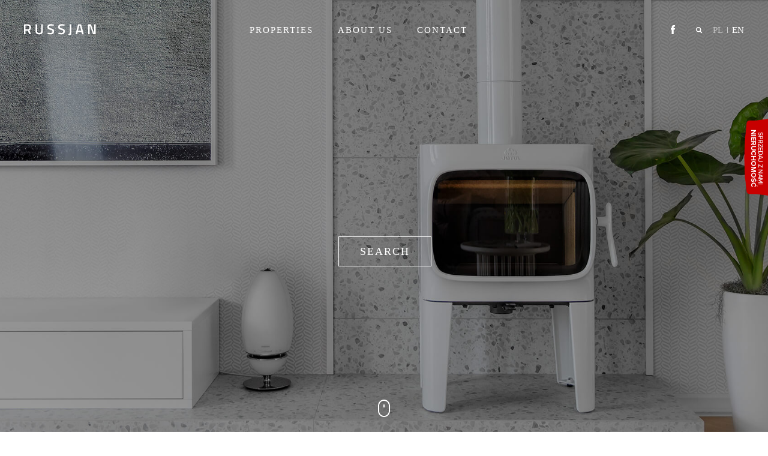

--- FILE ---
content_type: text/html; charset=UTF-8
request_url: https://www.russjan.com/welcome,0,en.html
body_size: 4699
content:
<!DOCTYPE html>
<html lang="pl">
<head>
<title>Biuro nieruchomości Sopot - Russjan</title>
<meta charset="utf-8" />	
<meta name="keywords" content="sopot, apartamenty, mieszkania, domy, nieruchomości, sprzedaż, luksusowe, wynajem, trójmiasto, gdynia, gdańsk" />
<meta name="description" content="Russjan Apartment & House oferuje luksusowe apartamenty i mieszkania na sprzedaż w Sopocie oraz Trójmieście. Sprawdź ofertę naszego biura nieruchomości!" />
<link rel="alternate" hreflang="pl" href="https://www.russjan.com/" /><link rel="alternate" hreflang="en" href="https://www.russjan.com/english" />
<meta property="og:title" content="Biuro nieruchomości Sopot - Russjan" />
<meta property="og:description" content="Russjan Apartment & House oferuje luksusowe apartamenty i mieszkania na sprzedaż w Sopocie oraz Trójmieście. Sprawdź ofertę naszego biura nieruchomości!" />
<meta property="og:image" content="https://www.russjan.com/images/slider_1_small.jpg">
<meta name="viewport" content="width=device-width, initial-scale=1, maximum-scale=1, user-scalable=0">
<meta name="format-detection" content="telephone=no">


<link href="images/favicon.ico" rel="shortcut icon" type="image/vnd.microsoft.icon" />
<link rel="stylesheet" href="styleNoCache.css?ver=40118" />
<link rel="stylesheet" href="style_2.css?ver=25931" />
<link rel="stylesheet" href="style_new.css?ver=45" />
<link rel="stylesheet" href="style_2018.css?ver=45" />
<link rel="stylesheet" href="css/rodo.css?ver=45" />
<link href="style_tomek.css?ver=18" rel="stylesheet">
<link rel="stylesheet" href="css/hamburgers.css" />
<link rel="stylesheet" href="superslides/dist/stylesheets/superslides.css">
<link href="https://fonts.googleapis.com/css?family=Montserrat:100,200,300,400,500,600,700,800,900&amp;subset=latin-ext" rel="stylesheet">
<script src="js/jquery-1.8.3.min.js"></script>
<script src="js/js_up.js"></script>
<script>
$(document).ready(function() { 
if ($(window).width() > 1000) {
$(window).scroll(function() {    
    var scroll = $(window).scrollTop();

    if (scroll >= 100) {
        $("#wrapper").addClass("background");
        $(".hide-small").css("display", "none");
        $(".hamb-show").css("display", "block");
    } else {
        $("#wrapper").removeClass("background");
		$(".hide-small").css("display", "block");
		$(".all-menu").css("display", "none");
		$(".hamb-show").css("display", "none");
    }
});
} else {
	
}

});
</script>

<div id="fb-root"></div>
<script>(function(d, s, id) {
  var js, fjs = d.getElementsByTagName(s)[0];
  if (d.getElementById(id)) return;
  js = d.createElement(s); js.id = id;
  js.src = "//connect.facebook.net/pl_PL/sdk.js#xfbml=1&version=v2.6";
  fjs.parentNode.insertBefore(js, fjs);
}(document, 'script', 'facebook-jssdk'));</script>
</head>
<body class="offer--type-- offer--">
<!-- Google Tag Manager -->
<noscript><iframe src="//www.googletagmanager.com/ns.html?id=GTM-M2K6CV"
height="0" width="0" style="display:none;visibility:hidden"></iframe></noscript>
<script>(function(w,d,s,l,i){w[l]=w[l]||[];w[l].push({'gtm.start':
new Date().getTime(),event:'gtm.js'});var f=d.getElementsByTagName(s)[0],
j=d.createElement(s),dl=l!='dataLayer'?'&l='+l:'';j.async=true;j.src=
'//www.googletagmanager.com/gtm.js?id='+i+dl;f.parentNode.insertBefore(j,f);
})(window,document,'script','dataLayer','GTM-M2K6CV');</script>
<!-- End Google Tag Manager -->

<div id="wyszukaj">
	<img src="images/close.svg" class="close" alt="" />
	<div class="wyszukaj-wrap">
	<div class="header">Search</div>
	<form method="POST" action="search">
	<div class="wyszukaj-box">
		<label for="lokalizacja" class="wyszukaj-text">Location:</label>
		<select name="lokalizacja" class="wyszukaj-select">
			<option value="">Choose</option>
			<option value="1">Sopot</option>
			<option value="2">Gdańsk</option>
			<option value="3">Gdynia</option>
			<option value="4">Other</option>
		</select>
	</div>
	
	<div class="wyszukaj-box-last">
				<label for="lokal" class="wyszukaj-text">Type:</label>
		<select name="lokal" class="wyszukaj-select">
			<option value="">Choose</option>
			<option value="1">Apartments</option>			<option value="2">Houses</option>			<option value="3">Commercial premises</option>			<option value="4">Plots</option>		</select>
	</div>
	
	<div class="wyszukaj-box">
		<label for="typ" class="wyszukaj-text">Type of transaction:</label>
		<select name="typ" class="wyszukaj-select">
			<option value="">Choose</option>
			<option value="1">For sale</option>
			<option value="2">For rent</option>
		</select>
	</div>
	
	<div class="wyszukaj-box-last">
		<label for="fraza" class="wyszukaj-text">Type the phrase:</label>
		<input type="text" name="fraza" id="fraza" class="wyszukaj-input" placeholder="">
	</div>
	
	<div class="wyszukaj-box">
		<label for="powierzchnia" class="wyszukaj-text">Area:</label>
		<input type="text" name="powierzchnia_od" id="powierzchnia_od" class="wyszukaj-input-small" placeholder="FROM">
		<input type="text" name="powierzchnia_do" id="powierzchnia_do" class="wyszukaj-input-small-right" placeholder="TO">
	</div>
	
	<div class="wyszukaj-box-last">
		<label for="cena_od" class="wyszukaj-text">Price:</label>
		<input type="text" name="cena_od" id="cena_od" class="wyszukaj-input-small" placeholder="FROM">
		<input type="text" name="cena_do" id="cena_do" class="wyszukaj-input-small-right" placeholder="TO">
	</div>
	
	
		<div class="wyszukaj-box-all all-width">
		<label for="email" class="wyszukaj-text">Additional options:</label>		
	</div>
		<div class="wyszukaj-box-all"><input type="checkbox" class="stan" id="upload_101" value="1" name="balkon" /><label for="upload_101"><span></span><p>Balcony</p></label></div>
		<div class="wyszukaj-box-all"><input type="checkbox" class="stan" id="upload_102" value="1" name="parking" /><label for="upload_102"><span></span><p>Parking</p></label></div>
		<div class="wyszukaj-box-all"><input type="checkbox" class="stan" id="upload_103" value="1" name="gospodarcze" /><label for="upload_103"><span></span><p>Utility room</p></label></div>	
	
		<input type="submit" name="send" style="float:left" class="form-submit" value="Search">	
	</form>
</div>
</div>

<header id="wrapper" class=" hide-in-mobile">
	<div class="wrapper-wrap">
	<a href="https://www.russjan.com/english"><img src="images/logo.png" id="logo" alt="Russjan: Biuro Luksusowych nieruchomości w Trójmieście" class="wow fadeInDown" /></a>
	
	<i class="icon-reorder menu-tel "></i>
	<nav class="hide-small small-phone mm-en">
		<ul>
			<li class="click-20 wow fadeInDown " data-wow-delay="0.2s"><a href="#two7">Properties</a><img src="images/menu_hr.png" class="menu-hr" alt="" /></li><li class="click-30 wow fadeInDown " data-wow-delay="0.3s"><a href="about-us,3,en.html">About Us</a><img src="images/menu_hr.png" class="menu-hr" alt="" /></li><li class="click-50 wow fadeInDown " data-wow-delay="0.5s"><a href="contact,5,en.html">Contact</a><img src="images/menu_hr.png" class="menu-hr" alt="" /></li>		</ul>
	</nav>
	
	<div class="hamb-show">
	<div class="hamburger hamburger--collapse">
	  <span class="hamburger-box">
		<span class="hamburger-inner hamburger-color"></span>
	  </span>
	</div>
	</div>
	
	<div class="lang-box wow fadeInDown  hide-small" data-wow-delay="0.8s">
		<a href="https://www.facebook.com/RUSSJAN-Apartment-House-136930596363002/?fref=ts" target="_blank" class="fb-ikon-link"><img src="images/facebook-logo.svg" class="fb-ikon " alt="" /></a>
		<img src="images/wrapper_search_ikon.png" class="search-ikon" alt="" />
		<a href="witamy,0,pl.html" >PL</a>
		<img src="images/wrapper_lang_box_hr.png" class="hr" alt="Lang HR" />
		<a href="welcome,0,en.html" class="active-lang">EN</a>
	</div>
	</div>
	
	<script>
	$(".menu-tel").click(function(){
		$("nav").slideToggle();
	});
	</script>
	
<div class="all-menu">
	<ul>
		<li class="click-20 " data-wow-delay="0.2s"><a href="https://russjan.com/#two7">Properties</a><img src="images/menu_hr.png" class="menu-hr" alt="" /></li><li class="click-30 " data-wow-delay="0.3s"><a href="about-us,3,en.html">About Us</a><img src="images/menu_hr.png" class="menu-hr" alt="" /></li><li class="click-50 " data-wow-delay="0.5s"><a href="contact,5,en.html">Contact</a><img src="images/menu_hr.png" class="menu-hr" alt="" /></li>	</ul>
</div>	
</header>	

<header id="wrapper" class="color-1 show-in-mobile set-position-rel">
	<div class="wrapper-wrap">
	<a href="https://www.russjan.com/english"><img src="images/logo_black.png" id="logo" alt="Russjan Apartament & House Logo" class="wow fadeInDown" /></a>
	
	<i class="icon-reorder menu-tel color-2"></i>
	<nav class="hide-small small-phone mm-en">
		<ul>
			<li class="click-20 wow fadeInDown color-2" data-wow-delay="0.2s"><a href="#two7">Properties</a><img src="images/menu_hr.png" class="menu-hr" alt="" /></li><li class="click-30 wow fadeInDown color-2" data-wow-delay="0.3s"><a href="about-us,3,en.html">About Us</a><img src="images/menu_hr.png" class="menu-hr" alt="" /></li><li class="click-50 wow fadeInDown color-2" data-wow-delay="0.5s"><a href="contact,5,en.html">Contact</a><img src="images/menu_hr.png" class="menu-hr" alt="" /></li>		</ul>
	</nav>
	
	<div class="hamb-show">
	<div class="hamburger hamburger--collapse">
	  <span class="hamburger-box">
		<span class="hamburger-inner hamburger-color"></span>
	  </span>
	</div>
	</div>
	
	<div class="lang-box wow fadeInDown color-2 hide-small" data-wow-delay="0.8s">
		<a href="https://www.facebook.com/RUSSJAN-Apartment-House-136930596363002/?fref=ts" target="_blank" class="fb-ikon-link"><img src="images/facebook-logo.svg" class="fb-ikon " alt="" /></a>
		
		<img src="images/wrapper_search_ikon_black.png" class="search-ikon" alt="" />
		<a href="witamy,0,pl.html" >PL</a>
		<img src="images/wrapper_lang_box_hr.png" class="hr" alt="Lang HR" />
		<a href="welcome,0,en.html" class="active-lang">EN</a>
	</div>
	</div>
	
	<script>
	$(".menu-tel").click(function(){
		$("nav").slideToggle();
	});
	
	</script>
	
<div class="all-menu">
	<ul>
		<li class="click-20 " data-wow-delay="0.2s"><a href="https://russjan.com/#two7">Properties</a><img src="images/menu_hr.png" class="menu-hr" alt="" /></li><li class="click-30 " data-wow-delay="0.3s"><a href="about-us,3,en.html">About Us</a><img src="images/menu_hr.png" class="menu-hr" alt="" /></li><li class="click-50 " data-wow-delay="0.5s"><a href="contact,5,en.html">Contact</a><img src="images/menu_hr.png" class="menu-hr" alt="" /></li>	</ul>
</div>	
</header>	

<div id="container">
	<div class="slide-1">
		<!--<div class="slides" style="background: url(images/slider_2019.jpg) center no-repeat;">-->
		<div class="slides" style="background: url(images/slider_2021.jpg) center no-repeat;">
			<div class="box">
				<div class="header wow fadeInDown" data-wow-delay="0.1s">Apartment & house</div>
				<h1 class="text wow fadeInDown">Luxury real estates in Tricity</h1>
				<a class="wow fadeInUp search-ikon search-en slider-search" data-wow-delay="0.1s">Search</a>
			</div>
		</div>
	</div>
	<img src="images/scroll_down_icon.png" class="scroll_down_icon" alt="scroll page" />
	<a href="sell-your-property-with-us-br-trust-our-experience,824,en.html" class="sell_property_link"><img src="images/sell_property_icon.png" class="sell_property_icon" alt="sprzedaj nieruchomość" /></a></div>

<div id="start-1" class="scroll_to">
<a href="newoffers,363,en.html" class="box box-363" style="background-image: url(images/glowne/363.jpg?ver=3"><div class="hover"><h3 class="head only-one">NEW OFFERS</h3></div><h3 class="head only-one ">NEW OFFERS</h3></a><div id="two7" class="box  box-7" style="background-image: url(images/glowne/7.jpg?ver=2)"><div class="hover"><div class="lokalizacje"><h3 class="head"><a href="flats-tricity,29,en.html">Apartments</a></h3><a href="sopot-flats,15,en.html">Sopot</a><img src="images/start_1_lokalizacje_hr.png" class="hr" alt="" /><a href="gdansk-flats,20,en.html">Gdańsk</a><img src="images/start_1_lokalizacje_hr.png" class="hr" alt="" /><a href="gdynia-flats,24,en.html">Gdynia</a><img src="images/start_1_lokalizacje_hr.png" class="hr" alt="" /><a href="other-flats,18,en.html">Other</a></div></div><h3 class="head hide-nag " style="z-index:5;text-decoration:none" ><a style="z-index:5;text-decoration:none" href="flats-tricity,29,en.html">Apartments</a></h3></div><div id="two1157" class="box  box-1157" style="background-image: url(images/glowne/1157.jpg?ver=2)"><div class="hover"><div class="lokalizacje"><h3 class="head"><a href=",1157,en.html"></a></h3><a href="sopot-plots,50,en.html">Sopot</a><img src="images/start_1_lokalizacje_hr.png" class="hr" alt="" /><a href="gdansk-plots,51,en.html">Gdańsk</a><img src="images/start_1_lokalizacje_hr.png" class="hr" alt="" /><a href="gdynia-plots,52,en.html">Gdynia</a><img src="images/start_1_lokalizacje_hr.png" class="hr" alt="" /><a href="other-plots,53,en.html">Other</a></div></div><h3 class="head hide-nag " style="z-index:5;text-decoration:none" ><a style="z-index:5;text-decoration:none" href=",1157,en.html"></a></h3></div><div id="two8" class="box  box-8" style="background-image: url(images/glowne/8.jpg?ver=2)"><div class="hover"><div class="lokalizacje"><h3 class="head"><a href="house-tricity,30,en.html">Houses</a></h3><a href="sopot-house,16,en.html">Sopot</a><img src="images/start_1_lokalizacje_hr.png" class="hr" alt="" /><a href="gdansk-house,21,en.html">Gdańsk</a><img src="images/start_1_lokalizacje_hr.png" class="hr" alt="" /><a href="gdynia-house,25,en.html">Gdynia</a><img src="images/start_1_lokalizacje_hr.png" class="hr" alt="" /><a href="other-house,23,en.html">Other</a></div></div><h3 class="head hide-nag " style="z-index:5;text-decoration:none" ><a style="z-index:5;text-decoration:none" href="house-tricity,30,en.html">Houses</a></h3></div><div id="two9" class="box boxBg box-9" style="background-image: url(images/glowne/9.jpg?ver=2)"><div class="hover"><div class="lokalizacje"><h3 class="head"><a href="rent-tricity,754,en.html">Rentals</a></h3><a href="sopot-rental,180,en.html">Sopot</a><img src="images/start_1_lokalizacje_hr.png" class="hr" alt="" /><a href="gdansk-rental,181,en.html">Gdańsk</a><img src="images/start_1_lokalizacje_hr.png" class="hr" alt="" /><a href="gdynia-rental,182,en.html">Gdynia</a><img src="images/start_1_lokalizacje_hr.png" class="hr" alt="" /><a href=",183,en.html">Other</a></div></div><h3 class="head hide-nag " style="z-index:5;text-decoration:none" ><a style="z-index:5;text-decoration:none" href="rent-tricity,754,en.html">Rentals</a></h3></div><div id="two1446" class="box  box-1446" style="background-image: url(images/glowne/1446.jpg?ver=2)"><div class="hover"><div class="lokalizacje"><h3 class="head"><a href="all-commercial-premises,31,en.html"></a></h3><a href="sopot-commercial-premises,17,en.html">Sopot</a><img src="images/start_1_lokalizacje_hr.png" class="hr" alt="" /><a href="gdansk-commercial-premises,22,en.html">Gdańsk</a><img src="images/start_1_lokalizacje_hr.png" class="hr" alt="" /><a href="gdynia-commercial-premises,26,en.html">Gdynia</a><img src="images/start_1_lokalizacje_hr.png" class="hr" alt="" /><a href="other-commercial-premises,27,en.html">Other</a></div></div><h3 class="head hide-nag " style="z-index:5;text-decoration:none" ><a style="z-index:5;text-decoration:none" href="all-commercial-premises,31,en.html"></a></h3></div></div>

<div class="n_1">
<div class="n_1--left">
<h2 class="n1__header">ESTATE AGENCY  GDAŃSK, GDYNIA, SOPOT</h2><div class="n1__text"><p>The overriding goal of RUSSJAN Apartment &amp; House real estate agency is to meet the high expectations of our clients. We help not only find a property that is ideally suited to the preferences, but we are often an advisory voice in the investment process. Our service is comprehensive: from very early stages, to signing appropriate documents in a notarys office. We are happy to provide advice and extensive experience and support in every phase and aspect of real estate market activities. Our company is a professional team that you can trust.</p></div></div>
<div class="n_1--right">
<h2 class="n1__header"></h2><div class="n1__text"><p style="text-align: justify;">If you are looking for a remarkable, luxurious and unique property, you have come to the right address! We are leading company on the Tri-City luxury real estate market. The main area of ​​our activity is Sopot, Gdańsk and Gdynia. Our selected offers include prestigious apartments, luxurious flats and phenomenal houses. And all this so that you could choose among the best and most attractive properties that the Tri-City market has to offer.</p></div></div>
</div>

<script>
$(".scroll_down_icon").click(function() { $('html, body').animate({ scrollTop: $(".scroll_to").offset().top }, 700); });
</script>

	<div class="footer">
	<div class="footer-wrap">
		<div class="inside">
		<div class="text"><p>Russjan Apartment &amp; House</p>
<p>81-717 Sopot, ul. J.J. Haffnera 7-9</p>
<p>+48 58 351 12 02</p></div><div class="menu"><p><a href="sopot-flats,15,en.html">Flats Sopot</a></p><p><a href="gdynia-flats,24,en.html">Flats Gdynia</a></p><p><a href="gdansk-flats,20,en.html">Flats Gdańsk</a></p><p><a href="privacy_policy.pdf" target="_blank">Privacy Policy</a></p></div>		</div>
		
	</div>
	</div>


<link rel="stylesheet" href="css/animate.css">
<link rel="stylesheet" href="css/jquery.fancybox-transitions.css">
<link rel="stylesheet" href="assets/fancybox/source/jquery.fancybox.css?ver=126866" />
<link rel="stylesheet" href="assets/font-awesome/css/font-awesome.css" />

<script src="js/jquery.cycle.min.js"></script>
<!--
<script src="assets/fancybox/source/jquery.fancybox.js"></script>
<script src="assets/fancybox/source/jquery.fancybox-transitions_no_compres.js"></script>
-->
<script src="assets/fancybox/source/jquery.fancybox-transitions.js"></script>
<script src="assets/fancybox/source/jquery.fancybox_nocompres.js"></script>
<script src="js/wow.js"></script>
<script src="superslides/dist/jquery.superslides.js" type="text/javascript" charset="utf-8"></script>
<script src="js/js_down.js" type="text/javascript"></script>
<script src="js/cookies_en.js?ver=5" type="text/javascript"></script>

</body>
</html>

--- FILE ---
content_type: text/css
request_url: https://www.russjan.com/styleNoCache.css?ver=40118
body_size: 1715
content:
#start-1 .box.box-1158:hover {
    background-size: 101% 101% !important;
}
#start-1 .box.box-1157 .head a {
    width: 90% !important;
    margin: 0px 5% !important;
}

#start-1 .box .hover .lokalizacje .head a,
#start-1 .box .hover .lokalizacje .head a:hover
{
    border-bottom:0px solid #6cb224 !important;
}
#lista-1 .oferta .right .text .info,
#karta-1 .left .text .info
{
    font-family: ProximaNovaL !important;
}

#start-5 {
    background: #151515 !important;
    padding: 4.5vw 0px 4.5vw 0px !important;
}
#start-5 h2 {
    color: #888888 !important;
    margin: 0px 0px 0px 5% !important;
}
#start-5 .bokss {
    margin: 0px 0px 0px 5% !important;
}
#start-5 .text {
    color: #888888 !important;
}
#start-1 .box .lokalizacje .head a {
    text-transform: uppercase !important;
}
#start-1 .box .lokalizacje a {
    padding: 0px 0.5vw 3px 0.5vw !important;
    text-transform: none !important;
}

#start-1 .box .hover .lokalizacje a:hover {
    border-bottom: 1px solid #686765 !important;
}

.karta-galeria iframe {
    float:left !important;
    width:100% !important;
    height:100% !important;
    display:block !important;
    margin:0px auto !important;
    border:0 none !important;
    max-width:100% !important;
    border-radius:0px !important;
}
.contact1  {
    background-color: #000;
        overflow: hidden;
}
.contact1 .cbox {
    box-sizing: border-box;
    
    background-repeat: no-repeat !important;
}
.contact1 .cbox:before {
    content: ' ';
    float: left;
    width: 100%;
    height: 100%;
    position: absolute;
    top: 0;
    left: 0;
    z-index: 10;
    box-sizing: border-box;
    

    pointer-events: none !important;
    border-bottom: 1px solid rgba(255,255,255,0.1);
    border-right: 1px solid rgba(255,255,255,0.1);
}

@media screen and (min-width: 1370px) and (max-width: 10000px) {
    .offer--type--4 #karta-3 {
        height: 34.4vw !important;
    }
        .offer--type--4 #karta-3 .left {
            height: 34.4vw !important;
        }
        .offer--type--4 #karta-3 .left .info {
            margin: 20px 0px 30px 0px !important;
        }

        .offer--type--4 #karta-3 .right {
            height: 34.4vw !important;
        }
}

@media screen and (min-width: 1151px) and (max-width: 1369px) {
    .offer--type--4 #karta-3 {
        height: 43.8vw !important;
    }
        .offer--type--4 #karta-3 .left {
            height: 43.8vw !important;
        }
        .offer--type--4 #karta-3 .left .info {
            margin: 20px 0px 30px 0px !important;
        }
        .offer--type--4 #karta-3 .right {
            height: 43.8vw !important;
        }
}

@media screen and (min-width: 1001px) and (max-width: 10000px) {


.contactNull {
    display: flex;
    flex-direction: row;
    flex-wrap: wrap;
    justify-content: center;
    align-items: center;
    align-content: center;
}
.contactNull .text_box {
        display: flex;
        flex-direction: row;
        flex-wrap: wrap;
        justify-content: center !important;
        align-items: center !important;
        align-content: center !important;
    }
    .contactNull .inside_box {
        margin: 0 !important;
        display: flex;
        flex-direction: row;
        flex-wrap: wrap;
        justify-content: center !important;
        align-items: center !important;
        align-content: center !important;
    }
.contactNullMore {
    color: #fff;
    height: 3.5vw;
    font-family: ProximaNovaB;
    padding: 0px 2vw;
    font-size: 1vw;
    font-weight: 700;
    text-decoration: none;
    line-height: 1vw;
    border: 1px solid #6DCE09;

    display: flex;
        flex-direction: row;
        flex-wrap: wrap;
        justify-content: center !important;
        align-items: center !important;
        align-content: center !important;
}
.contactNullMore:hover {
    border: 1px solid #fff;
}

.n_1 {
    float: left;
    width: 100%;
    position: relative;
    margin: 0px 0px 0px 0px;
    padding: 4.5vw 5% 4.5vw 5%;
    background: #151515 !important;

    display: flex;
    flex-direction: row;
    flex-wrap: wrap;
    justify-content: space-between;
    align-items: flex-start;
    align-content: flex-start;

    box-sizing: border-box;
    -moz-box-sizing: border-box;
    -webkit-box-sizing: border-box;
}
.n1__header {
    text-transform: uppercase;
}
.n1__header,
.n1__text {
    float: left;
    margin: 0px 0px 0px 0px;
    padding: 0px 0px 0px 0px;
    position: relative;
    color: #888888;
    font-family: ProximaNova;
    font-size: 13px;
    font-weight: 100;
    line-height: 22px;
}
.n1__text p {
    text-align: left !important;
}
.n_1--left {
    float: left;
    width: 50%;
    position: relative;
    margin: 0px 0px 0px 0px;
    padding: 0px 5.5vw 0px 0px;
    box-sizing: border-box;
    -moz-box-sizing: border-box;
    -webkit-box-sizing: border-box;
}
.n_1--right {
    float: left;
    width: 50%;
    position: relative;
    margin: 0px 0px 0px 0px;
    padding: 0px 6.5vw 0px 4.5vw;
    box-sizing: border-box;
    -moz-box-sizing: border-box;
    -webkit-box-sizing: border-box;
}
.footer {
    border-top: 1px solid #2d2d2d;
	background: #151515 !important;
}
.footer .footer-wrap {
    width: 100% !important;
}
.footer .footer-wrap .inside {
    width: 100% !important;
}
.footer .footer-wrap .text {
    width: auto !important;
    margin: 0 0 0 5% !important;
    color: #888888 !important;
    font-size: 13px !important;
    letter-spacing: 0.2px !important;
}
.footer .footer-wrap .text p {
    padding: 0px 1.5vw 0px 1.5vw !important;
	border-right: 1px solid #525252 !important;
}
    .footer .footer-wrap .text p:first-child {
        padding: 0px 1.5vw 0px 0vw !important;
    }
	.footer .footer-wrap .text p:last-child {
		border-right: 0 !important;
		padding-right: 0 !important;
    }
.footer .footer-wrap .menu {
    width: 50% !important;
    padding: 0px 0px 0px 4.5vw !important;
    margin: 0 !important;
    font-size: 13px !important;
    letter-spacing: 0.2px !important;
    text-align: left !important;
    box-sizing: border-box;
    -moz-box-sizing: border-box;
    -webkit-box-sizing: border-box;
}
.footer .footer-wrap .menu p {
    padding: 0px 1.5vw 0px 1.5vw !important;
	border-right: 1px solid #525252 !important;
}
    .footer .footer-wrap .menu p:first-child {
        padding: 0px 1.5vw 0px 0vw !important;
    }
	.footer .footer-wrap .menu p:last-child {
		border-right: 0 !important;
		padding-right: 0 !important;
	}
.footer .footer-wrap .hr {
	background: #151515 !important;
}
.footer .footer-wrap .footer-fb {
    display: none !important;
}
.footer .footer-wrap .footer-copy {
    display: none !important;
}
}

@media screen and (min-width: 1001px) and (max-width: 1600px) {
    .footer .footer-wrap .text {
        width: 100% !important;
        margin: 0px 0px 10px 0px !important;
    }
    .footer .footer-wrap .menu {
        width: 100% !important;
        margin: 10px 0px 0px 0px !important;
        padding: 0px 0px 0px 0px !important;
        text-align: center !important;
    }
}

@media screen and (min-width: 500px) and (max-width: 1000px) {
    .n_1 {
        padding: 10vw 5% 5vw 5% !important;
    }
}
@media screen and (min-width: 0px) and (max-width: 1000px) {
    .contactNull {
        display: flex;
        flex-direction: row;
        flex-wrap: wrap;
        justify-content: center;
        align-items: center;
        align-content: center;
    }
    .contactNull .text_box {
            display: flex;
            flex-direction: row;
            flex-wrap: wrap;
            justify-content: center !important;
            align-items: center !important;
            align-content: center !important;
        }
        .contactNull .inside_box {
            margin: 0 !important;
            display: flex;
            flex-direction: row;
            flex-wrap: wrap;
            justify-content: center !important;
            align-items: center !important;
            align-content: center !important;
        }
    .contactNullMore {
        color: #fff;
        height: 8vw;
        font-family: ProximaNovaB;
        padding: 0px 4vw;
        font-size: 3vw;
        font-weight: 700;
        text-decoration: none;
        line-height: 3vw;
        border: 1px solid #6DCE09;
    
        display: flex;
            flex-direction: row;
            flex-wrap: wrap;
            justify-content: center !important;
            align-items: center !important;
            align-content: center !important;
    }
    .contactNullMore:hover {
        border: 1px solid #fff;
    }
    .n_1 {
        float: left;
        width: 100%;
        position: relative;
        margin: 0px 0px 0px 0px;
        padding: 10vw 5% 10vw 5%;
        background: #151515 !important;
    
        display: flex;
        flex-direction: row;
        flex-wrap: wrap;
        justify-content: space-between;
        align-items: flex-start;
        align-content: flex-start;
    
        box-sizing: border-box;
        -moz-box-sizing: border-box;
        -webkit-box-sizing: border-box;
    }
    .n1__header {
        text-transform: uppercase;
    }
    .n1__header,
    .n1__text {
        float: left;
        margin: 0px 0px 0px 0px;
        padding: 0px 0px 0px 0px;
        position: relative;
        color: #888888;
        font-family: ProximaNova;
        font-size: 13px;
        font-weight: 100;
        line-height: 22px;
    }
    .n1__text p {
        text-align: left !important;
    }
    .n_1--left {
        float: left;
        width: 100%;
        position: relative;
        margin: 0px 0px 5vw 0px;
        padding: 0px 0px 0px 0px;
        box-sizing: border-box;
        -moz-box-sizing: border-box;
        -webkit-box-sizing: border-box;
    }
    .n_1--right {
        float: left;
        width: 100%;
        position: relative;
        margin: 0px 0px 0px 0px;
        padding: 0px 0px 0px 0px;
        box-sizing: border-box;
        -moz-box-sizing: border-box;
        -webkit-box-sizing: border-box;
    }
    .footer {
        background: #151515 !important;
    }
    .footer .footer-wrap {
        width: 90% !important;
    }
    .footer .footer-wrap .inside {
        width: 100% !important;
    }
    .footer .footer-wrap .text {
        color: #888888 !important;
        font-size: 13px !important;
        letter-spacing: 0.2px !important;
    }
    .footer .footer-wrap .text p {
        padding: 0px 1.8vw 0px 1.8vw !important;
        border-right: 0px solid #525252 !important;
    }
        .footer .footer-wrap .text p:last-child {
            border-right: 0 !important;
            padding-right: 0 !important;
        }
    .footer .footer-wrap .menu {
        font-size: 13px !important;
        letter-spacing: 0.2px !important;
    }
    .footer .footer-wrap .menu p {
        padding: 0px 1.8vw 0px 1.8vw !important;
        border-right: 0px solid #525252 !important;
    }
        .footer .footer-wrap .menu p:last-child {
            border-right: 0 !important;
            padding-right: 0 !important;
        }
    .footer .footer-wrap .hr {
        background: #151515 !important;
    }
    .footer .footer-wrap .footer-fb {
        display: none !important;
    }
    .footer .footer-wrap .footer-copy {
        display: none !important;
    }
    }

--- FILE ---
content_type: text/css
request_url: https://www.russjan.com/style_2.css?ver=25931
body_size: 14917
content:
html, body { height:100%;font-size:14px;line-height:18px;background-color:#fff;color:#000;font-family: Arial, Helvetica, sans-serif; }
html, body, div, span, applet, object, iframe, h1, h2, h3, h4, h5, h6, ul, p, blockquote, pre, a, big, em, img, q, small, strong, tt, var, b, u, i, dl, dt, dd, fieldset, form, label, legend, table, caption, tbody, tfoot, thead, tr, th, td { border: 0;margin: 0;outline: 0;padding: 0; }

#karta-2 .right .text .info,
#karta-2 .right .text .info p,
#karta-2 .right .text .info a,
#karta-1 .left .cont-box .cont .text-dod .info,
#karta-1 .left .cont-box .cont .text-dod .info p,
#karta-1 .left .cont-box .cont .text-dod .info a,
.n1__header, .n1__text, .uni_text_17, .r-text, .text
{
-webkit-text-size-adjust: 100%;
}
#karta-2.setAuto {
	height:auto;
}

.href-phone {
	color:#fff;
	text-decoration:none;
}

.fb-ikon-link {
	float:left;
	 margin: 0px 30px 0px 0px !important;
}
.fb-ikon {
    float: left;
    width: 15px;
    margin: -1px 0px 0px 0px;
    padding: 0;
    position: relative;
	filter: brightness(100) invert(100);
}
.fb-ikon._black {
	filter: brightness(100) invert(0);
}

input[type="checkbox"] {
			display:none;
		}
	input[type="checkbox"] + label span {
		float:left;
		width:100%;
		display:inline-block;
		width:41px;
		height:40px;
		margin:0px 10px 0px 0px;
		vertical-align:middle;
		background:url(images/check_off.png) left top no-repeat;
		cursor:pointer;
	}
	input[type="checkbox"]:checked + label span {
		background:url(images/check_on.png) left top no-repeat;
	}
	input[type="checkbox"] + label p {
		float:left;
		font-size:13px;
		margin:12px 0px 0px 0px;
		position:relatie;
		cursor:pointer;
	}

.show-big-gal { cursor:pointer; }
#big-slides {
	float:left;
	position:fixed !important;
	left:100%;
	top:0;
	width:100%;
	height:100%;
	margin:0px 0px 0px 0px;
	padding:0px 0px 0px 0px;
	z-index:50;
}
#big-slides .slides-container {
	float:left;
	position:absolute;
	left:0;
	top:0;
	width:100%;
	height:100%;
	margin:0px 0px 0px 0px;
	padding:0px 0px 0px 0px;
	
}
#big-slides .big-slides-foto {
	float:left;
	position:absolute;
	left:0;
	width:100%;
	height:100%;
	top:0;
	margin:0px 0px 0px 0px;
	padding:0px 0px 0px 0px;
}
#big-slides  .slides-navigation {
	float:left;
	width:100%;
	position:absolute;
	left:0;
	top:0%;
	margin:0px 0px 0px 0px;
	z-index:40;
}
#big-slides  .slides-navigation .close {
	float:right;
	position:absolute;
	top:0;
	right:0;
	margin:0px 0px 0px 0px;
	padding:0px 0px 0px 0px;
	width:80px;
	height:80px;
	cursor:pointer;
	background: url(images/g_close.png) center no-repeat;
}
#big-slides  .slides-navigation .next {
	float:right;
	position:absolute;
	top:21vw;
	right:0;
	margin:0px 0px 0px 0px;
	padding:0px 0px 0px 0px;
	width:80px;
	height:80px;
	cursor:pointer;
	background: url(images/g_arrow_right.png) center no-repeat;
}
#big-slides  .slides-navigation .prev {
	float:left;
	position:absolute;
	top:21vw;
	left:0;
	margin:0px 0px 0px 0px;
	padding:0px 0px 0px 0px;
	width:80px;
	height:80px;
	cursor:pointer;
	background: url(images/g_arrow_left.png) center no-repeat;
}

@media screen and (-webkit-min-device-pixel-ratio:0) { 
  select:focus,
  textarea:focus,
  input:focus {
    font-size: 16px;
    background: #eee;
  }
}
@media screen and (-webkit-min-device-pixel-ratio:0) { 
  select,
  textarea,
  input {
    font-size: 16px;
  }
}

.active { color:#ececec !important; }
@media screen and (min-width: 1370px) and (max-width: 3000px) {
.logo-footer { float:right;margin:0px 0px 0px 0px;padding:0px 0px 0px 0px;position:absolute;right:40px;top:41px;color:#c1c1c1;font-family: ProximaNovaL;font-size:14px; }
.ikon-up { display:none; }
}
@media screen and (min-width: 1025px) and (max-width: 1369px) {
.logo-footer { float:right;margin:0px 0px 0px 0px;padding:0px 0px 0px 0px;position:absolute;right:30px;top:41px;color:#c1c1c1;font-family: ProximaNovaL;font-size:14px; }
.ikon-up { display:none; }
}
@media screen and (min-width: 0px) and (max-width: 1024px) {
.logo-footer { display:none; }
.ikon-up { float:right;margin:0px 0px 0px 0px;padding:0px 0px 0px 0px;position:absolute;right:20px;top:25px;color:#c1c1c1;font-family: ProximaNovaL;font-size:14px;cursor:pointer; }
}

/* Safari */
@media screen and (-webkit-min-device-pixel-ratio:0) {
	.slides .box .header { margin:0px 0px 20px 0px;font-size: 72px;line-height:72px; }
	#start-1 { float:left; }
	#start-1 .box { height:450px; }
	#start-1 .box-7 { background-image: url(images/glowne/7.jpg); }
	#start-1 .box-8 { background-image: url(images/glowne/8.jpg); }
	#start-1 .box-9 { background-image: url(images/glowne/9.jpg); }
	#start-1 .box-10 { background-image: url(images/glowne/10.jpg); }
	#start-1 .box-48 { background-image: url(images/glowne/48.jpg); }
	#start-1 .box-49 { background-image: url(images/glowne/49.jpg); }
	#start-1 .box-363 { background-image: url(images/glowne/363.jpg); }
	
	#start-1 .box .head {
		font-size: 35px;
		line-height:35px;
	}
	
	#karta-3 .karta-3-wrap .info table { font-weight: 100; }
	#karta-3 .karta-3-wrap .info table strong { font-weight: 100; }
	
	#blog .box {
		height:570px;
		overflow:hidden;
	}	
	#kontakt-1 .box {
		height:500px;
		padding:0px 0px 0px 0px;
	}
	#kontakt-1 .box .foto {
		height:300px;
		background-color:#000;
		
	}
	#kontakt-1 .box .text {
		height:200px;
		padding:0px 0px 40px 0px;
	}	
		
}

/* Lista i karta apartamentu */
@media screen and (min-width: 1601px) and (max-width: 3000px) {
#lista-1 { float:left;width:100%;position:relative;margin:100px 0px 0px 0px;background-color:#fff; } 
	#lista-1 h1 {
		float:left;
		width:100%;
		margin:50px 0px 55px 0px;
		position:relative;
		color: black;
		font-family: ProximaNovaB;
		font-size: 24px;
		font-weight: 100;
		line-height: 24px;
		text-transform: uppercase;
		text-align:center;
		background: url(images/lista_hr_bg.png) center no-repeat;
	}
	#lista-1 h1 .left {
		float:left;
		width:49%;
		margin:2px 0px 0px 0px;
		padding:0px 0px 0px 0px;
		text-align:right;
	}
	#lista-1 h1 .right {
		float:right;
		width:49%;
		margin:2px 0px 0px 0px;
		padding:0px 0px 0px 0px;
		text-align:left;
	}
	
	#lista-1 .oferta {
		float:left;
		width:100%;
		height:28.0vw;
		margin:0px 0px 0px 0px;
		position:relative;
	}
	#lista-1 .oferta .left {
		float:left;
		width:50%;
		height:100%;
		margin:0px 0px 0px 0px;
		position:relative;
		overflow:hidden;
	}
	#lista-1 .oferta .left .foto {
		float:left;
		width:100%;
		height:100%;
		margin:0px 0px 0px 0px;
		top:0;
		left:0;
		position:relative;
	}
	#lista-1 .oferta .left .foto .images {
		float:left;
		width:100%;
		margin:-30px 0px 0px 0px;
		padding:0px 0px 0px 0px;
	}
	#lista-1 .right-go {
		float:right !important;
	}
	#lista-1 .oferta .right {
		float:left;
		width:50%;
		height:100%;
		margin:0px 0px 0px 0px;
		position:relative;
		overflow:hidden;
		border-top:1px solid #e4e4e4;
		box-sizing: border-box;
		-moz-box-sizing: border-box;
		-webkit-box-sizing: border-box;
		overflow:hidden;
	}
	#lista-1 .oferta .right .text {
		float:left;
		width:80%;
		height:230px;
		margin:-115px 0px 0px 0px;
		top:50%;
		left:10%;
		position:relative;
	}
	#lista-1 .oferta .right .text h2 {
		float:left;
		width:100%;
		margin:0px 0px 15px 0px;
		position:relative;
		color: black;
		font-family: ProximaNovaB;
		font-size: 24px;
		font-weight: 700;
		line-height: 32px;
		text-transform: uppercase;
	}
	#lista-1 .oferta .right .text h2 a { text-decoration:none;color: black; }
	#lista-1 .oferta .right .text .info {
		float:left;
		width:100%;
		margin:0px 0px 0px 0px;
		position:relative;
		color: #959595;
		font-family: ProximaNova;
		font-size: 1.00vw;
		font-weight: 300;
		line-height: 1.10vw;
	}
	#lista-1 .oferta .right .text .tech {
		float:left;
		width:100%;
		margin:30px 0px 0px 0px;
		padding:25px 0px 0px 0px;
		position:relative;
		border-top:1px solid #ececec;
		border-bottom:1px solid #ececec;
	}
	#lista-1 .oferta .right .text .tech .box {
		float:left;
		margin:0px 5% 1.2vw 0px;		
		padding:0px 5% 0px 0px;		
		position:relative;
		font-family: ProximaNova;
		font-size: 0.9vw;
		line-height: 0.9vw;
		text-transform: uppercase;
		color: black;
		font-weight: 400;
		border-right:1px solid #ececec;
	}
	#lista-1 .oferta .right .text .tech .box:last-child { border:0 !important;padding:0px 0px 0px 0px !important;margin:0px 0px 22px 0px; }
	#lista-1 .oferta .right .text .tech .box strong {
		color: #6dce09;
		font-weight: 600;
		font-family: ProximaNova;
	}
	#lista-1 .oferta .right .text .tech .box sup {
		float:right;
		position:relative;
		margin:0px 0px 0px 0px;
		padding:0px 0px 0px 0px;
		top:-3px;
		left:0;
	}
	#lista-1 .oferta .right .text .more {
		float:left;
		margin:30px 0px 0px 0px;
		padding:0px 23px 0px 23px;
		color: black;
		font-family: ProximaNova;
		font-size: 13px;
		font-weight: 600;
		line-height: 40px;
		text-transform: uppercase;
		border: 1px solid black;
		text-decoration:none;
	}
	
#lista-2 { float:left;width:100%;height:80px;position:relative;margin:0px 0px 0px 0px;background-color:#fff;border-top:1px solid #e4e4e4;box-sizing: border-box;-moz-box-sizing: border-box;-webkit-box-sizing: border-box; }	
	#lista-2 .prev {
		float:left;
		margin:35px 0px 0px 40px;
		position:absolute;
		left:0;
		top:0;
		color: silver;
		font-family: ProximaNova;
		font-size: 13px;
		font-weight: 400;
		line-height: 12px;
		text-transform: uppercase;
		text-decoration:none;
		z-index:5;
	}
	#lista-2 .prev img {
		float:left;
		margin:1px 20px 0px 0px;
		position:relative;
	}
	
	#lista-2 .next {
		float:right;
		margin:35px 40px 0px 0px;
		position:absolute;
		right:0;
		top:0;
		color: silver;
		font-family: ProximaNova;
		font-size: 13px;
		font-weight: 400;
		line-height: 12px;
		text-transform: uppercase;
		text-decoration:none;
		z-index:5;
	}
	#lista-2 .next img {
		float:right;
		margin:1px 0px 0px 20px;
		position:relative;
	}
	#lista-2 .paging {
		float:left;
		width:100%;
		margin:35px 0px 0px 0px;
		position:relative;
		color: black;
		font-family: ProximaNova;
		font-size: 13px;
		font-weight: 700;
		line-height: 12px;
		text-transform: uppercase;
		text-align:center;
	}
	#lista-2 .paging a {
		position:relative;
		margin:0px 7px 0px 7px;
		padding:0px 1px 3px 1px;
		text-decoration:none;
		color: black;
	}
	#lista-2 .paging a:hover {
		color: #6dce09;
		border-bottom:2px solid #6dce09;
	}
	#lista-2 .paging .active-page {
		color: #6dce09;
		border-bottom:2px solid #6dce09;
	}
	
#karta-1 { float:left;width:100%;height:42.8vw;min-height:710px;position:relative;margin:100px 0px 0px 0px;background-color:#fff; } 	
	#karta-1 .left {
		float:left;
		width:35%;
		height:100%;
		margin:0px 0px 0px 0px;
		position:relative;
	}
	#karta-1 .left .text {
		float:left;
		width:70%;
		height:100%;
		margin:0px 0px 0px 0px;
		top:6%;
		left:15%;
		position:relative;
		
	}
	#karta-1 .left .text h1 {
		float:left;
		width:100%;
		margin:0px 0px 25px 0px;
		position:relative;
		color: black;
		font-family: ProximaNovaB;
		font-size: 36px;
		font-weight: 300;
		line-height: 36px;
		text-transform: uppercase;
	}
	#karta-1 .left .text .info {
		float:left;
		width:100%;
		margin:0px 0px 0px 0px;
		position:relative;
		color: #959595;
		font-family: ProximaNova;
		font-size: 1.1vw;
		font-weight: 300;
		line-height: 1.4vw;
		text-align:justify;
	}
	#karta-1 .left .text .tech {
		float:left;
		width:100%;
		margin:25px 0px 2vw 0px;
		padding:25px 0px 10px 0px;
		position:relative;
		border-top:1px solid #ececec;
		border-bottom:1px solid #ececec;
	}
	#karta-1 .left .text .tech .box {
		float:left;
		width:50%;
		min-width:170px;
		margin:0px 0px 12px 0px;		
		padding:0px 0px 0px 0px;		
		position:relative;
		font-family: ProximaNova;
		font-size: 16px;
		line-height: 13px;
		text-transform: uppercase;
		color: black;
		font-weight: 400;
	}
	#karta-1 .left .text .tech .box strong {
		color: #6dce09;
		font-weight: 600;
		font-family: ProximaNova;
	}
	#karta-1 .left .text .spec {
		float:left;
		width:100%;
		margin:0px 0px 0px 0px;
		padding:0px 0px 0px 0px;
		position:relative;
	}
	#karta-1 .left .text .spec .box {
		float:left;
		width:50%;
		min-width:200px;
		margin:0px 0px 1.5vh 0px;		
		padding:0px 0px 0px 0px;		
		position:relative;
		color: black;
		font-family: ProximaNova;
		font-size: 15px;
		font-weight: 400;
		line-height: 12px;
		cursor:pointer;
	}
	#karta-1 .left .text .spec .box .ikon {
		float:left;
		margin:0px 0px 0px 0px;
		position:relative;
	}
	#karta-1 .left .text .spec .box p {
		float:left;
		margin:15px 0px 0px 20px;
		position:relative;
	}
	#karta-1 .left .text .spec .box:hover p {
		color: #6dce09;
	}
	#karta-1 .left .cont-box {
		float:left;
		width:100%;
		margin:0px 0px 0px 0px;		
		padding:35px 0px 35px 0px;		
		position:absolute;
		left:0;
		bottom:0;
		border-top:0px solid #ececec;
	}
	#karta-1 .left  .cont-box .cont {
		float:left;
		width:85%;
		margin:0px 0px 0px 0px;		
		padding:0px 0px 0px 0px;		
		position:relative;
		left:15%;
		top:0;
	}
	#karta-1 .left  .cont-box .cont .box {
		float:left;
		width:100%;
		margin:0px 0px 0px 0px;
		position:relative;
	}
	#karta-1 .left .cont-box .cont .foto {
		float:left;
		width:130px;
		height:117px;
		margin:-18px 1.5vw 0px 0px;
		border:4px solid #eaeaea;
	}
	#karta-1 .left .cont-box .cont .text-dod {
		float:left;
		width:60%;
		position:relative;
		margin:0px 0px 0px 0px;
		background-color:#fff;
	}
	#karta-1 .left .cont-box .cont .text-dod h3 {
		float:left;
		width:100%;
		margin:3px 0px 5px 0px;
		position:relative;
		color: black;
		font-family: ProximaNova;
		font-size: 19px;
		font-weight: 600;
		line-height: 19px;
		text-transform: uppercase;
	}
	#karta-1 .left .cont-box .cont .text-dod .nr {
		float:left;
		width:100%;
		margin:0px 0px 15px 0px;
		position:relative;
		color: #a7a7a7;
		font-family: ProximaNova;
		font-size: 13px;
		font-weight: 300;
		line-height: 13px;
	}
	#karta-1 .left .cont-box .cont .text-dod .info {
		float:left;
		width:100%;
		margin:0px 0px 0px 0px;
		position:relative;
		color: black;
		font-family: ProximaNova;
		font-size: 14px;
		font-weight: 300;
		line-height: 19px;
	}
	#karta-1 .left .cont-box .cont .text-dod .info p {
		float:left;	
		width:100%;
		padding:0px 0px 0px 0px;
		margin:0px 10px 0px 0px;

	}
	#karta-1 .left .cont-box .cont .text-dod .info a {
		text-decoration:none;
		color:#000;
	}
	#karta-1 .left .cont-box .cont .text-dod .info a:hover {
		text-decoration:none;
		color:#6dce09;
	}
	
	#karta-1 .right {
		float:right;
		width:65%;
		height:100%;
		margin:0px 0px 0px 0px;
		position:relative;
	}
	#karta-1 .right .karta-galeria { float:left;width:100%;height:80.2%;position:relative;margin:0px 0px 0px 0px;overflow:hidden;z-index:4; }
		#karta-1 .right .karta-galeria .gallery-box, #karta-1 .right .karta-galeria .gallery-box-last { 
			float:left;
			margin:0px 0px 0px 0px;
			position:relative;
			width:100%;
			height:100%;
			overflow:hidden;
			border:0px solid #b0b0b0;
		}
	#karta-1 .right .karta-info { float:left;width:100%;height:19.8%;position:relative;margin:0px 0px 0px 0px;background-color: #f0f0f0;z-index:5; }
		.k-arrow-left { position:absolute;left:0;top:-56px;margin:0px 0px 0px -1px;cursor:pointer; }
		.k-arrow-right { position:absolute;left:55px;top:-56px;margin:0px 0px 0px 0px;cursor:pointer; }
		.k-arrow-zoom { position:absolute;left:111px;top:-56px;margin:0px 0px 0px 0px;cursor:pointer; }
	
	#karta-1 .right .karta-info .box {
		float:left;
		width:20%;
		height:100%;
		margin:0px 0px 0px 0px;
		position:relative;
		border-right:1px solid #e4e4e4;
		box-sizing: border-box;
		-moz-box-sizing: border-box;
		-webkit-box-sizing: border-box;
	}
	#karta-1 .right .karta-info .box p {
		float:left;
		width:100%;
		margin:0px 0px 0px 0px;
		position:relative;
		top:35%;
		left:0;
		text-align:center;
		color: black;
		font-family: ProximaNova;
		font-size: 13px;
		font-weight: 300;
		line-height: 24px;
		text-transform:uppercase;
	}
	#karta-1 .right .karta-info .box p strong {
		float:left;
		width:100%;
		margin:0px 0px 0px 0px;
		position:relative;
		text-align:center;
		color: black;
		font-family: Arial;
		font-size: 30px;
		font-weight: 300;
		line-height: 30px;
	}
	#karta-1 .right .karta-info .box span { float:right;font-size:13px; }

	
#karta-2 { float:left;width:100%;height:34.4vw;position:relative;margin:0px 0px 0px 0px;background-color:#fff;z-index:3; } 	
	#karta-2 .left {
		float:left;
		width:61%;
		height:100%;
		margin:0px 0px 0px 0px;
		position:relative;	
	}

	#karta-2 .right {
		float:right;
		width:39%;
		height:100%;
		margin:0px 0px 0px 0px;
		position:relative;
		display:flex;
		flex-direction:row;
		flex-wrap:wrap;
		justify-content:center;
		align-items:center;
		align-content:center;
		border-bottom:0px solid #f0f0f0;
		box-sizing: border-box;
		-moz-box-sizing: border-box;
		-webkit-box-sizing: border-box;
	}
	#karta-2 .right .text {
		width:80%;
		margin:0px 0px 0px 0px;
		top:0%;
		left:0;
		position:relative;
		display: table-cell;
		vertical-align: middle;		
	}
	#karta-2 .right .text h2 {
		float:left;
		width:100%;
		margin:0px 0px 40px 0px;
		position:relative;
		color: black;
		font-family: ProximaNovaB;
		font-size: 24px;
		font-weight: 300;
		line-height: 12px;
		text-transform: uppercase;
	}
	.info-small { display:none; }
	#karta-2 .right .text .info {
		float:left;
		width:100%;
		margin:0px 0px 0px 0px;
		position:relative;
		color: #959595;
		font-family: ProximaNova;
		font-size: 0.85vw;
		font-weight: 300;
		line-height: 1.2vw;
		text-align:justify;
	}
	#karta-2 .right .text .more-text {
		float:left;
		margin:40px 0px 0px 0px;
		position:relative;		
		font-family: ProximaNova;
		cursor:pointer;
		padding: 15px 35px 15px 35px;
		cursor: pointer;
		color: #000;
		font-size: 14px;
		font-weight: 300;
		line-height: 14px;
		text-transform: uppercase;
		border: 1px solid #000;
		text-decoration: none;
		text-align: center;
		letter-spacing: 2px;
	}
	#karta-2 .all {
		float:left;
		display:none;
		position:relative;
		right:0;
		top:0;
		width:100%;
		min-height:100%;
		padding:0px 0px 3vw 0px;
		background-color:#fff;
		border-left:1px solid #f0f0f0;
		box-sizing: border-box;
		-moz-box-sizing: border-box;
		-webkit-box-sizing: border-box;
	}
	#karta-2 .all h2 {
		float:left;
		width:86%;
		margin:3.5% 0px 50px 7%;
		position:relative;
		color: black;
		font-family: ProximaNovaB;
		font-size: 24px;
		top:0;
		left:0;
		font-weight: 300;
		line-height: 12px;
		text-transform: uppercase;
	}
	#karta-2 .all-close {
		float:right;
		position:absolute;
		right:0;
		top:0;
		margin:0px 0px 0px 0px;
		padding:0px 0px 0px 0px;
		position:relative;
		cursor:pointer;
	}
	#karta-2 .all .info-more {
		float:left;
		width:86%;
		margin:0px 0px 0px 7%;
		position:relative;
		color: #959595;
		font-family: ProximaNova;
		font-size: 0.85vw;
		font-weight: 300;
		line-height: 1.1vw;
		text-align:justify;
	}
	
#karta-3 { float:left;width:100%;position:relative;margin:0px 0px 0px 0px;padding:0px 0px 0px 0px;background-color:#fff;overflow:hidden;z-index:1; } 	
	#karta-3 .left {
		float:left;
		width:39%;
		height:100%;
		margin:0px 0px 0px 0px;
		padding:0px 0px 0px 0px;
		position:relative;
		border-bottom:1px solid #f0f0f0;
		box-sizing: border-box;
		-moz-box-sizing: border-box;
		-webkit-box-sizing: border-box;	
	}
	#karta-3 .left .info {
		float:left;
		width:70%;
		margin:50px 0px 30px 0px;
		padding:0px 0px 0px 0px;
		position:relative;
		color: #222;
		font-family: ProximaNova;
		font-size: 13px;
		font-weight: 700;
		line-height: 21px;
		top:5%;
		left:15%;
	}
	#karta-3 .left .info table {
		float:left;
		width:100% !important;
		margin:0px 0px 20px 0px;
		position:relative;
	}
	#karta-3 .left .info table strong {
		float:left;
		width:100%;
		margin:0px 0px 10px 0px;
		color: black;
		font-family: ProximaNovaB;
		font-size: 16px;
		font-weight: 300;
		line-height: 16px;
		text-transform: uppercase;
	}
	#karta-3 .left .info table tr td {
		border-bottom:1px solid #ececec;
		padding:3px 0px 3px 0px;
	}
	#karta-3 .left .info table tr td:first-child {
		width:65%;
	}
	#karta-3 .left .info table tr td:nth-child(2) {
		color: #707070 !important;
		font-weight: 100 !important;
	}
	
	#karta-3 .right {
		float:right;
		width:61%;
		height:100%;
		margin:0px 0px 0px 0px;
		position:relative;
		background: url(images/karta_3_images_null.jpg) center no-repeat;
		background-size:cover !important;-moz-background-size: cover;-o-background-size: cover;-webkit-background-size: cover;
	}

	
#mapa-karta { width:100%;height:570px;float:left;margin:0px 0px 0px 0px;overflow:hidden;border: 0px solid #c0c0c0 }
	.mapa-toltip { float:left;width:200px; }
	.mapa-tytul { float:left;width:100%;color:#4d4d4d;font-size:14px;font-weight:bold; }
	.mapa-ulica  { float:left;width:100%;color:#000000;font-size:12px; }
	.mapa-miasto { float:left;width:100%;color:#000000;font-size:12px; }


#karta-4 { float:left;width:100%;position:relative;margin:0px 0px 0px 0px;padding:90px 0px 90px 0px;background-color: #f0f0f0;overflow:hidden; } 
	#karta-4 h2 {
		float:left;
		width:100%;
		margin:0px 0px 0px 0px;
		position:relative;
		color: #010101;
		font-family: ProximaNova;
		line-height: 21px;
		text-transform: uppercase;
		font-size: 21px;
		font-weight: 300;
		text-align:center;
	}
	#karta-4 h2 strong {
		float:left;
		width:100%;
		margin:0px 0px 5px 0px;
		font-family: ProximaNovaB;
		font-size: 48px;
		line-height: 48px;
		font-weight: 700;
	}
	#karta-4 .more {
		float:left;
		width:180px;
		margin:30px 0px 0px -90px;
		top:0;
		left:50%;
		position:relative;
		color: white;
		font-family: ProximaNova;
		font-size: 14px;
		font-weight: 300;
		line-height: 40px;
		text-transform: uppercase;
		background-color: #6dce09;
		text-align:center;
		text-decoration:none;
		letter-spacing:1px;
	}
	#karta-4 .click-form {
		cursor:pointer;
	}
	.show-form {
		display:none;
	}
}

/* Lista i karta apartamentu */
@media screen and (min-width: 1370px) and (max-width: 1600px) {
#lista-1 { float:left;width:100%;position:relative;margin:100px 0px 0px 0px;background-color:#fff; } 
	#lista-1 h1 {
		float:left;
		width:100%;
		margin:50px 0px 55px 0px;
		position:relative;
		color: black;
		font-family: ProximaNovaB;
		font-size: 24px;
		font-weight: 100;
		line-height: 24px;
		text-transform: uppercase;
		text-align:center;
		background: url(images/lista_hr_bg.png) center no-repeat;
	}
	#lista-1 h1 .left {
		float:left;
		width:49%;
		margin:2px 0px 0px 0px;
		padding:0px 0px 0px 0px;
		text-align:right;
	}
	#lista-1 h1 .right {
		float:right;
		width:49%;
		margin:2px 0px 0px 0px;
		padding:0px 0px 0px 0px;
		text-align:left;
	}
	#lista-1 .oferta {
		float:left;
		width:100%;
		height:28.0vw;
		margin:0px 0px 0px 0px;
		position:relative;
	}
	#lista-1 .oferta .left {
		float:left;
		width:50%;
		height:100%;
		margin:0px 0px 0px 0px;
		position:relative;
		overflow:hidden;
	}
	#lista-1 .oferta .left .foto {
		float:left;
		width:100%;
		height:100%;
		margin:0px 0px 0px 0px;
		top:0;
		left:0;
		position:relative;
	}
	#lista-1 .oferta .left .foto .images {
		float:left;
		width:100%;
		margin:-30px 0px 0px 0px;
		padding:0px 0px 0px 0px;
	}
	#lista-1 .right-go {
		float:right !important;
	}
	#lista-1 .oferta .right {
		float:left;
		width:50%;
		height:100%;
		margin:0px 0px 0px 0px;
		position:relative;
		overflow:hidden;
		border-top:1px solid #e4e4e4;
		box-sizing: border-box;
		-moz-box-sizing: border-box;
		-webkit-box-sizing: border-box;
		overflow:hidden;
	}
	#lista-1 .oferta .right .text {
		float:left;
		width:80%;
		height:230px;
		margin:-115px 0px 0px 0px;
		top:50%;
		left:10%;
		position:relative;
	}
	#lista-1 .oferta .right .text h2 {
		float:left;
		width:100%;
		margin:0px 0px 15px 0px;
		position:relative;
		color: black;
		font-family: ProximaNovaB;
		font-size: 24px;
		font-weight: 700;
		line-height: 32px;
		text-transform: uppercase;
	}
	#lista-1 .oferta .right .text h2 a { text-decoration:none;color: black; }
	#lista-1 .oferta .right .text .info {
		float:left;
		width:100%;
		margin:0px 0px 0px 0px;
		position:relative;
		color: #959595;
		font-family: ProximaNova;
		font-size: 1.05vw;
		font-weight: 300;
		line-height: 1.15vw;
	}
	#lista-1 .oferta .right .text .tech {
		float:left;
		width:100%;
		margin:30px 0px 0px 0px;
		padding:25px 0px 0px 0px;
		position:relative;
		border-top:1px solid #ececec;
		border-bottom:1px solid #ececec;
	}
	#lista-1 .oferta .right .text .tech .box {
		float:left;
		margin:0px 5% 1.2vw 0px;		
		padding:0px 5% 0px 0px;		
		position:relative;
		font-family: ProximaNova;
		font-size: 0.9vw;
		line-height: 0.9vw;
		text-transform: uppercase;
		color: black;
		font-weight: 400;
		border-right:1px solid #ececec;
	}
	#lista-1 .oferta .right .text .tech .box:last-child { border:0 !important;padding:0px 0px 0px 0px !important;margin:0px 0px 22px 0px; }
	#lista-1 .oferta .right .text .tech .box strong {
		color: #6dce09;
		font-weight: 600;
		font-family: ProximaNova;
	}
	#lista-1 .oferta .right .text .tech .box sup {
		float:right;
		position:relative;
		margin:0px 0px 0px 0px;
		padding:0px 0px 0px 0px;
		top:-3px;
		left:0;
	}
	#lista-1 .oferta .right .text .more {
		float:left;
		margin:30px 0px 0px 0px;
		padding:0px 23px 0px 23px;
		color: black;
		font-family: ProximaNova;
		font-size: 13px;
		font-weight: 600;
		line-height: 40px;
		text-transform: uppercase;
		border: 1px solid black;
		text-decoration:none;
	}
	
#lista-2 { float:left;width:100%;height:80px;position:relative;margin:0px 0px 0px 0px;background-color:#fff;border-top:1px solid #e4e4e4;box-sizing: border-box;-moz-box-sizing: border-box;-webkit-box-sizing: border-box; }	
	#lista-2 .prev {
		float:left;
		margin:35px 0px 0px 40px;
		position:absolute;
		left:0;
		top:0;
		color: silver;
		font-family: ProximaNova;
		font-size: 13px;
		font-weight: 400;
		line-height: 12px;
		text-transform: uppercase;
		text-decoration:none;
		z-index:5;
	}
	#lista-2 .prev img {
		float:left;
		margin:1px 20px 0px 0px;
		position:relative;
	}
	
	#lista-2 .next {
		float:right;
		margin:35px 40px 0px 0px;
		position:absolute;
		right:0;
		top:0;
		color: silver;
		font-family: ProximaNova;
		font-size: 13px;
		font-weight: 400;
		line-height: 12px;
		text-transform: uppercase;
		text-decoration:none;
		z-index:5;
	}
	#lista-2 .next img {
		float:right;
		margin:1px 0px 0px 20px;
		position:relative;
	}
	#lista-2 .paging {
		float:left;
		width:100%;
		margin:35px 0px 0px 0px;
		position:relative;
		color: black;
		font-family: ProximaNova;
		font-size: 13px;
		font-weight: 700;
		line-height: 12px;
		text-transform: uppercase;
		text-align:center;
	}
	#lista-2 .paging a {
		position:relative;
		margin:0px 7px 0px 7px;
		padding:0px 1px 3px 1px;
		text-decoration:none;
		color: black;
	}
	#lista-2 .paging a:hover {
		color: #6dce09;
		border-bottom:2px solid #6dce09;
	}
	#lista-2 .paging .active-page {
		color: #6dce09;
		border-bottom:2px solid #6dce09;
	}
	
#karta-1 { float:left;width:100%;height:42.8vw;min-height:710px;position:relative;margin:100px 0px 0px 0px;background-color:#fff; } 	
	#karta-1 .left {
		float:left;
		width:35%;
		height:100%;
		margin:0px 0px 0px 0px;
		position:relative;
	}
	#karta-1 .left .text {
		float:left;
		width:70%;
		height:100%;
		margin:0px 0px 0px 0px;
		top:6%;
		left:15%;
		position:relative;
		
	}
	#karta-1 .left .text h1 {
		float:left;
		width:100%;
		margin:0px 0px 25px 0px;
		position:relative;
		color: black;
		font-family: ProximaNovaB;
		font-size: 36px;
		font-weight: 300;
		line-height: 36px;
		text-transform: uppercase;
	}
	#karta-1 .left .text .info {
		float:left;
		width:100%;
		margin:0px 0px 0px 0px;
		position:relative;
		color: #959595;
		font-family: ProximaNova;
		font-size: 1.1vw;
		font-weight: 300;
		line-height: 1.4vw;
		text-align:justify;
	}
	#karta-1 .left .text .tech {
		float:left;
		width:100%;
		margin:25px 0px 2vw 0px;
		padding:25px 0px 10px 0px;
		position:relative;
		border-top:1px solid #ececec;
		border-bottom:1px solid #ececec;
	}
	#karta-1 .left .text .tech .box {
		float:left;
		width:50%;
		min-width:170px;
		margin:0px 0px 12px 0px;		
		padding:0px 0px 0px 0px;		
		position:relative;
		font-family: ProximaNova;
		font-size: 16px;
		line-height: 13px;
		text-transform: uppercase;
		color: black;
		font-weight: 400;
	}
	#karta-1 .left .text .tech .box strong {
		color: #6dce09;
		font-weight: 600;
		font-family: ProximaNova;
	}
	#karta-1 .left .text .spec {
		float:left;
		width:100%;
		margin:0px 0px 0px 0px;
		padding:0px 0px 0px 0px;
		position:relative;
	}
	#karta-1 .left .text .spec .box {
		float:left;
		width:50%;
		min-width:200px;
		margin:0px 0px 0.6vh 0px;		
		padding:0px 0px 0px 0px;		
		position:relative;
		color: black;
		font-family: ProximaNova;
		font-size: 15px;
		font-weight: 400;
		line-height: 12px;
		cursor:pointer;
	}
	#karta-1 .left .text .spec .box .ikon {
		float:left;
		margin:0px 0px 0px 0px;
		position:relative;
	}
	#karta-1 .left .text .spec .box p {
		float:left;
		margin:15px 0px 0px 20px;
		position:relative;
	}
	#karta-1 .left .text .spec .box:hover p {
		color: #6dce09;
	}
	#karta-1 .left .cont-box {
		float:left;
		width:100%;
		margin:0px 0px 0px 0px;		
		padding:35px 0px 35px 0px;		
		position:absolute;
		left:0;
		bottom:0;
		border-top:0px solid #ececec;
	}
	#karta-1 .left  .cont-box .cont {
		float:left;
		width:85%;
		margin:0px 0px 0px 0px;		
		padding:0px 0px 0px 0px;		
		position:relative;
		left:15%;
		top:0;
	}
	#karta-1 .left  .cont-box .cont .box {
		float:left;
		width:100%;
		margin:0px 0px 0px 0px;
		position:relative;
	}
	#karta-1 .left .cont-box .cont .foto {
		float:left;
		width:130px;
		height:117px;
		margin:-18px 1.5vw 0px 0px;
		border:4px solid #eaeaea;
	}
	#karta-1 .left .cont-box .cont .text-dod {
		float:left;
		width:60%;
		position:relative;
		margin:0px 0px 0px 0px;
		background-color:#fff;
	}
	#karta-1 .left .cont-box .cont .text-dod h3 {
		float:left;
		width:100%;
		margin:3px 0px 5px 0px;
		position:relative;
		color: black;
		font-family: ProximaNova;
		font-size: 19px;
		font-weight: 600;
		line-height: 19px;
		text-transform: uppercase;
	}
	#karta-1 .left .cont-box .cont .text-dod .nr {
		float:left;
		width:100%;
		margin:0px 0px 15px 0px;
		position:relative;
		color: #a7a7a7;
		font-family: ProximaNova;
		font-size: 13px;
		font-weight: 300;
		line-height: 13px;
	}
	#karta-1 .left .cont-box .cont .text-dod .info {
		float:left;
		width:100%;
		margin:0px 0px 0px 0px;
		position:relative;
		color: black;
		font-family: ProximaNova;
		font-size: 14px;
		font-weight: 300;
		line-height: 19px;
	}
	#karta-1 .left .cont-box .cont .text-dod .info p {
		float:left;	
		width:100%;
		padding:0px 0px 0px 0px;
		margin:0px 10px 0px 0px;

	}
	#karta-1 .left .cont-box .cont .text-dod .info a {
		text-decoration:none;
		color:#000;
	}
	#karta-1 .left .cont-box .cont .text-dod .info a:hover {
		text-decoration:none;
		color:#6dce09;
	}
	
	#karta-1 .right {
		float:right;
		width:65%;
		height:100%;
		margin:0px 0px 0px 0px;
		position:relative;
	}
	#karta-1 .right .karta-galeria { float:left;width:100%;height:80.2%;position:relative;margin:0px 0px 0px 0px;overflow:hidden;z-index:4; }
		#karta-1 .right .karta-galeria .gallery-box, #karta-1 .right .karta-galeria .gallery-box-last { 
			float:left;
			margin:0px 0px 0px 0px;
			position:relative;
			width:100%;
			height:100%;
			overflow:hidden;
			border:0px solid #b0b0b0;
		}
	#karta-1 .right .karta-info { float:left;width:100%;height:19.8%;position:relative;margin:0px 0px 0px 0px;background-color: #f0f0f0;z-index:5; }
		.k-arrow-left { position:absolute;left:0;top:-56px;margin:0px 0px 0px -1px;cursor:pointer; }
		.k-arrow-right { position:absolute;left:55px;top:-56px;margin:0px 0px 0px 0px;cursor:pointer; }
		.k-arrow-zoom { position:absolute;left:111px;top:-56px;margin:0px 0px 0px 0px;cursor:pointer; }
		
	#karta-1 .right .karta-info .box {
		float:left;
		width:20%;
		height:100%;
		margin:0px 0px 0px 0px;
		position:relative;
		border-right:1px solid #e4e4e4;
		box-sizing: border-box;
		-moz-box-sizing: border-box;
		-webkit-box-sizing: border-box;
	}
	#karta-1 .right .karta-info .box p {
		float:left;
		width:100%;
		margin:0px 0px 0px 0px;
		position:relative;
		top:35%;
		left:0;
		text-align:center;
		color: black;
		font-family: ProximaNova;
		font-size: 13px;
		font-weight: 300;
		line-height: 24px;
		text-transform:uppercase;
	}
	#karta-1 .right .karta-info .box p strong {
		float:left;
		width:100%;
		margin:0px 0px 0px 0px;
		position:relative;
		text-align:center;
		color: black;
		font-family: Arial;
		font-size: 30px;
		font-weight: 300;
		line-height: 30px;
	}
	#karta-1 .right .karta-info .box span { float:right;font-size:13px; }

	
#karta-2 { float:left;width:100%;height:34.4vw;position:relative;margin:0px 0px 0px 0px;background-color:#fff;z-index:3; } 	
	#karta-2 .left {
		float:left;
		width:61%;
		height:100%;
		margin:0px 0px 0px 0px;
		position:relative;	
	}

	#karta-2 .right {
		float:right;
		width:39%;
		height:100%;
		margin:0px 0px 0px 0px;
		position:relative;
		display:flex;
		flex-direction:row;
		flex-wrap:wrap;
		justify-content:center;
		align-items:center;
		align-content:center;
		border-bottom:0px solid #f0f0f0;
		box-sizing: border-box;
		-moz-box-sizing: border-box;
		-webkit-box-sizing: border-box;
	}
	#karta-2 .right .text {
		width:80%;
		margin:0px 0px 0px 0px;
		top:0%;
		left:0%;
		position:relative;
		display: table-cell;
		vertical-align: middle;		
	}
	#karta-2 .right .text h2 {
		float:left;
		width:100%;
		margin:0px 0px 40px 0px;
		position:relative;
		color: black;
		font-family: ProximaNovaB;
		font-size: 24px;
		font-weight: 300;
		line-height: 12px;
		text-transform: uppercase;
	}
	.info-big { display:none; }
	#karta-2 .right .text .info {
		float:left;
		width:100%;
		margin:0px 0px 0px 0px;
		position:relative;
		color: #959595;
		font-family: ProximaNova;
		font-size: 1vw;
		font-weight: 300;
		line-height: 1.2vw;
		text-align:justify;
	}
	#karta-2 .right .text .more-text {
		float:left;
		margin:40px 0px 0px 0px;
		position:relative;		
		font-family: ProximaNova;
		cursor:pointer;
		padding: 15px 35px 15px 35px;
		cursor: pointer;
		color: #000;
		font-size: 14px;
		font-weight: 300;
		line-height: 14px;
		text-transform: uppercase;
		border: 1px solid #000;
		text-decoration: none;
		text-align: center;
		letter-spacing: 2px;
	}
	#karta-2 .all {
		float:left;
		display:none;
		position:relative;
		right:0;
		top:0;
		width:100%;
		min-height:100%;
		padding:0px 0px 4vw 0px;
		background-color:#fff;
		border-left:1px solid #f0f0f0;
		box-sizing: border-box;
		-moz-box-sizing: border-box;
		-webkit-box-sizing: border-box;
	}
	#karta-2 .all h2 {
		float:left;
		width:90%;
		margin:4.3% 0px 30px 5%;
		position:relative;
		color: black;
		font-family: ProximaNovaB;
		font-size: 24px;
		top:0;
		left:0;
		font-weight: 300;
		line-height: 12px;
		text-transform: uppercase;
	}
	#karta-2 .all-close {
		float:right;
		position:absolute;
		right:0;
		top:0;
		margin:0px 0px 0px 0px;
		padding:0px 0px 0px 0px;
		position:relative;
		cursor:pointer;
	}
	#karta-2 .all .info-more {
		float:left;
		width:90%;
		margin:0px 0px 0px 5%;
		position:relative;
		color: #959595;
		font-family: ProximaNova;
		font-size: 1vw;
		font-weight: 300;
		line-height: 1.3vw;
		text-align:justify;
	}
	
#karta-3 { float:left;width:100%;position:relative;margin:0px 0px 0px 0px;padding:0px 0px 0px 0px;background-color:#fff;overflow:hidden;z-index:2; } 	
	#karta-3 .left {
		float:left;
		width:39%;
		height:100%;
		margin:0px 0px 0px 0px;
		padding:0px 0px 0px 0px;
		position:relative;
		border-bottom:1px solid #f0f0f0;
		box-sizing: border-box;
		-moz-box-sizing: border-box;
		-webkit-box-sizing: border-box;	
	}
	#karta-3 .left .info {
		float:left;
		width:70%;
		margin:50px 0px 30px 0px;
		padding:0px 0px 0px 0px;
		position:relative;
		color: #222;
		font-family: ProximaNova;
		font-size: 13px;
		font-weight: 700;
		line-height: 21px;
		top:5%;
		left:15%;
	}
	#karta-3 .left .info table {
		float:left;
		width:100% !important;
		margin:0px 0px 20px 0px;
		position:relative;
	}
	#karta-3 .left .info table strong {
		float:left;
		width:100%;
		margin:0px 0px 10px 0px;
		color: black;
		font-family: ProximaNovaB;
		font-size: 16px;
		font-weight: 300;
		line-height: 16px;
		text-transform: uppercase;
	}
	#karta-3 .left .info table tr td {
		border-bottom:1px solid #ececec;
		padding:3px 0px 3px 0px;
	}
	#karta-3 .left .info table tr td:first-child {
		width:65%;
	}
	#karta-3 .left .info table tr td:nth-child(2) {
		color: #707070 !important;
		font-weight: 100 !important;
	}
	
	#karta-3 .right {
		float:right;
		width:61%;
		height:100%;
		margin:0px 0px 0px 0px;
		position:relative;
		background: url(images/karta_3_images_null.jpg) center no-repeat;
		background-size:cover !important;-moz-background-size: cover;-o-background-size: cover;-webkit-background-size: cover;
	}

	
#mapa-karta { width:100%;height:570px;float:left;margin:0px 0px 0px 0px;overflow:hidden;border: 0px solid #c0c0c0 }
	.mapa-toltip { float:left;width:200px; }
	.mapa-tytul { float:left;width:100%;color:#4d4d4d;font-size:14px;font-weight:bold; }
	.mapa-ulica  { float:left;width:100%;color:#000000;font-size:12px; }
	.mapa-miasto { float:left;width:100%;color:#000000;font-size:12px; }


#karta-4 { float:left;width:100%;position:relative;margin:0px 0px 0px 0px;padding:90px 0px 90px 0px;background-color: #f0f0f0;overflow:hidden; } 
	#karta-4 h2 {
		float:left;
		width:100%;
		margin:0px 0px 0px 0px;
		position:relative;
		color: #010101;
		font-family: ProximaNova;
		line-height: 21px;
		text-transform: uppercase;
		font-size: 21px;
		font-weight: 300;
		text-align:center;
	}
	#karta-4 h2 strong {
		float:left;
		width:100%;
		margin:0px 0px 5px 0px;
		font-family: ProximaNovaB;
		font-size: 48px;
		line-height: 48px;
		font-weight: 700;
	}
	#karta-4 .more {
		float:left;
		width:180px;
		margin:30px 0px 0px -90px;
		top:0;
		left:50%;
		position:relative;
		color: white;
		font-family: ProximaNova;
		font-size: 14px;
		font-weight: 300;
		line-height: 40px;
		text-transform: uppercase;
		background-color: #6dce09;
		text-align:center;
		text-decoration:none;
		letter-spacing:1px;
	}
	#karta-4 .click-form {
		cursor:pointer;
	}
	.show-form {
		display:none;
	}
}

/* Lista i karta apartamentu */
@media screen and (min-width: 1151px) and (max-width: 1369px) {
#lista-1 { float:left;width:100%;position:relative;margin:100px 0px 0px 0px;background-color:#fff; } 
	#lista-1 h1 {
		float:left;
		width:100%;
		margin:50px 0px 55px 0px;
		position:relative;
		color: black;
		font-family: ProximaNovaB;
		font-size: 24px;
		font-weight: 100;
		line-height: 24px;
		text-transform: uppercase;
		text-align:center;
		background: url(images/lista_hr_bg.png) center no-repeat;
	}
	#lista-1 h1 .left {
		float:left;
		width:48.5%;
		margin:2px 0px 0px 0px;
		padding:0px 0px 0px 0px;
		text-align:right;
	}
	#lista-1 h1 .right {
		float:right;
		width:48.5%;
		margin:2px 0px 0px 0px;
		padding:0px 0px 0px 0px;
		text-align:left;
	}
	#lista-1 .oferta {
		float:left;
		width:100%;
		height:28.0vw;
		margin:0px 0px 0px 0px;
		position:relative;
	}
	#lista-1 .oferta .left {
		float:left;
		width:50%;
		height:100%;
		margin:0px 0px 0px 0px;
		position:relative;
		overflow:hidden;
	}
	#lista-1 .oferta .left .foto {
		float:left;
		width:100%;
		height:100%;
		margin:0px 0px 0px 0px;
		top:0;
		left:0;
		position:relative;
	}
	#lista-1 .oferta .left .foto .images {
		float:left;
		width:100%;
		margin:-30px 0px 0px 0px;
		padding:0px 0px 0px 0px;
	}
	#lista-1 .right-go {
		float:right !important;
	}
	#lista-1 .oferta .right {
		float:left;
		width:50%;
		height:100%;
		margin:0px 0px 0px 0px;
		position:relative;
		overflow:hidden;
		border-top:1px solid #e4e4e4;
		box-sizing: border-box;
		-moz-box-sizing: border-box;
		-webkit-box-sizing: border-box;
		overflow:hidden;
		display: table; 
	}
	#lista-1 .oferta .right .text {
		width:100%;
		margin:0px 0px 0px 0px;
		top:0;
		left:0;
		position:relative;
		display: table-cell;
		vertical-align: middle;
	}
	#lista-1 .oferta .right .text h2 {
		float:left;
		width:80%;
		margin:0px 0px 15px 10%;
		position:relative;
		color: black;
		font-family: ProximaNovaB;
		font-size: 24px;
		font-weight: 700;
		line-height: 32px;
		text-transform: uppercase;
	}
	#lista-1 .oferta .right .text h2 a { text-decoration:none;color: black; }
	#lista-1 .oferta .right .text .info {
		float:left;
		width:80%;
		margin:0px 0px 0px 10%;
		position:relative;
		color: #959595;
		font-family: ProximaNova;
		font-size: 16px;
		font-weight: 300;
		line-height: 22px;
	}
	#lista-1 .oferta .right .text .tech {
		float:left;
		width:80%;
		margin:30px 0px 0px 10%;
		padding:25px 0px 0px 0px;
		position:relative;
		border-top:1px solid #ececec;
		border-bottom:1px solid #ececec;
	}
	#lista-1 .oferta .right .text .tech .box {
		float:left;
		margin:0px 2.5% 1.2vw 0px;		
		padding:0px 2.5% 0px 0px;		
		position:relative;
		font-family: ProximaNova;
		font-size: 14px;
		line-height: 14px;
		text-transform: uppercase;
		color: black;
		font-weight: 400;
		border-right:1px solid #ececec;
	}
	#lista-1 .oferta .right .text .tech .box:last-child { border:0 !important;padding:0px 0px 0px 0px !important;margin:0px 0px 22px 0px; }
	#lista-1 .oferta .right .text .tech .box strong {
		color: #6dce09;
		font-weight: 600;
		font-family: ProximaNova;
	}
	#lista-1 .oferta .right .text .tech .box sup {
		float:right;
		position:relative;
		margin:0px 0px 0px 0px;
		padding:0px 0px 0px 0px;
		top:-3px;
		left:0;
	}
	#lista-1 .oferta .right .text .more {
		float:left;
		margin:30px 0px 0px 10%;
		padding:0px 23px 0px 23px;
		color: black;
		font-family: ProximaNova;
		font-size: 13px;
		font-weight: 600;
		line-height: 40px;
		text-transform: uppercase;
		border: 1px solid black;
		text-decoration:none;
	}
	
#lista-2 { float:left;width:100%;height:80px;position:relative;margin:0px 0px 0px 0px;background-color:#fff;border-top:1px solid #e4e4e4;box-sizing: border-box;-moz-box-sizing: border-box;-webkit-box-sizing: border-box; }	
	#lista-2 .prev {
		float:left;
		margin:35px 0px 0px 40px;
		position:absolute;
		left:0;
		top:0;
		color: silver;
		font-family: ProximaNova;
		font-size: 13px;
		font-weight: 400;
		line-height: 12px;
		text-transform: uppercase;
		text-decoration:none;
		z-index:5;
	}
	#lista-2 .prev img {
		float:left;
		margin:1px 20px 0px 0px;
		position:relative;
	}
	
	#lista-2 .next {
		float:right;
		margin:35px 40px 0px 0px;
		position:absolute;
		right:0;
		top:0;
		color: silver;
		font-family: ProximaNova;
		font-size: 13px;
		font-weight: 400;
		line-height: 12px;
		text-transform: uppercase;
		text-decoration:none;
		z-index:5;
	}
	#lista-2 .next img {
		float:right;
		margin:1px 0px 0px 20px;
		position:relative;
	}
	#lista-2 .paging {
		float:left;
		width:100%;
		margin:35px 0px 0px 0px;
		position:relative;
		color: black;
		font-family: ProximaNova;
		font-size: 13px;
		font-weight: 700;
		line-height: 12px;
		text-transform: uppercase;
		text-align:center;
	}
	#lista-2 .paging a {
		position:relative;
		margin:0px 7px 0px 7px;
		padding:0px 1px 3px 1px;
		text-decoration:none;
		color: black;
	}
	#lista-2 .paging a:hover {
		color: #6dce09;
		border-bottom:2px solid #6dce09;
	}
	#lista-2 .paging .active-page {
		color: #6dce09;
		border-bottom:2px solid #6dce09;
	}	
	
#karta-1 { float:left;width:100%;height:42.8vw;min-height:710px;position:relative;margin:100px 0px 0px 0px;background-color:#fff; } 	
	#karta-1 .left {
		float:left;
		width:35%;
		height:100%;
		margin:0px 0px 0px 0px;
		position:relative;
	}
	#karta-1 .left .text {
		float:left;
		width:70%;
		height:100%;
		margin:0px 0px 0px 0px;
		top:6%;
		left:15%;
		position:relative;
		
	}
	#karta-1 .left .text h1 {
		float:left;
		width:100%;
		margin:0px 0px 25px 0px;
		position:relative;
		color: black;
		font-family: ProximaNovaB;
		font-size: 30px;
		font-weight: 300;
		line-height: 30px;
		text-transform: uppercase;
	}
	#karta-1 .left .text .info {
		float:left;
		width:100%;
		margin:0px 0px 0px 0px;
		position:relative;
		color: #959595;
		font-family: ProximaNova;
		font-size: 16px;
		font-weight: 300;
		line-height: 22px;
		text-align:justify;
	}
	#karta-1 .left .text .tech {
		float:left;
		width:100%;
		margin:30px 0px 2vw 0px;
		padding:25px 0px 10px 0px;
		position:relative;
		border-top:1px solid #ececec;
		border-bottom:1px solid #ececec;
	}
	#karta-1 .left .text .tech .box {
		float:left;
		width:100%;
		min-width:170px;
		margin:0px 0px 12px 0px;		
		padding:0px 0px 0px 0px;		
		position:relative;
		font-family: ProximaNova;
		font-size: 16px;
		line-height: 13px;
		text-transform: uppercase;
		color: black;
		font-weight: 400;
	}
	#karta-1 .left .text .tech .box strong {
		color: #6dce09;
		font-weight: 600;
		font-family: ProximaNova;
	}
	#karta-1 .left .text .spec {
		float:left;
		width:100%;
		margin:0px 0px 0px 0px;
		padding:0px 0px 0px 0px;
		position:relative;
	}
	#karta-1 .left .text .spec .box {
		float:left;
		width:50%;
		min-width:200px;
		margin:0px 0px 1.5vh 0px;		
		padding:0px 0px 0px 0px;		
		position:relative;
		color: black;
		font-family: ProximaNova;
		font-size: 15px;
		font-weight: 400;
		line-height: 12px;
		cursor:pointer;
	}
	#karta-1 .left .text .spec .box .ikon {
		float:left;
		margin:0px 0px 0px 0px;
		position:relative;
	}
	#karta-1 .left .text .spec .box p {
		float:left;
		margin:15px 0px 0px 20px;
		position:relative;
	}
	#karta-1 .left .text .spec .box:hover p {
		color: #6dce09;
	}
	#karta-1 .left .cont-box {
		float:left;
		width:100%;
		margin:0px 0px 0px 0px;		
		padding:35px 0px 28px 0px;		
		position:absolute;
		left:0;
		bottom:0;
		border-top:0px solid #ececec;
	}
	#karta-1 .left  .cont-box .cont {
		float:left;
		width:85%;
		margin:0px 0px 0px 0px;		
		padding:0px 0px 0px 0px;		
		position:relative;
		left:15%;
		top:0;
	}
	#karta-1 .left  .cont-box .cont .box {
		float:left;
		width:100%;
		margin:0px 0px 0px 0px;
		position:relative;
	}
	#karta-1 .left .cont-box .cont .foto {
		float:left;
		width:110px;
		height:99px;
		margin:-7px 1.5vw 0px 0px;
		border:4px solid #eaeaea;
	}
	#karta-1 .left .cont-box .cont .text-dod {
		float:left;
		width:60%;
		position:relative;
		margin:0px 0px 0px 0px;
		background-color:#fff;
	}
	#karta-1 .left .cont-box .cont .text-dod h3 {
		float:left;
		width:100%;
		margin:3px 0px 5px 0px;
		position:relative;
		color: black;
		font-family: ProximaNova;
		font-size: 19px;
		font-weight: 600;
		line-height: 19px;
		text-transform: uppercase;
	}
	#karta-1 .left .cont-box .cont .text-dod .nr {
		float:left;
		width:100%;
		margin:0px 0px 15px 0px;
		position:relative;
		color: #a7a7a7;
		font-family: ProximaNova;
		font-size: 13px;
		font-weight: 300;
		line-height: 13px;
	}
	#karta-1 .left .cont-box .cont .text-dod .info {
		float:left;
		width:100%;
		margin:0px 0px 0px 0px;
		position:relative;
		color: black;
		font-family: ProximaNova;
		font-size: 14px;
		font-weight: 300;
		line-height: 19px;
	}
	#karta-1 .left .cont-box .cont .text-dod .info p {
		float:left;	
		width:100%;
		padding:0px 0px 0px 0px;
		margin:0px 10px 0px 0px;

	}
	#karta-1 .left .cont-box .cont .text-dod .info a {
		text-decoration:none;
		color:#000;
	}
	#karta-1 .left .cont-box .cont .text-dod .info a:hover {
		text-decoration:none;
		color:#6dce09;
	}
	
	#karta-1 .right {
		float:right;
		width:65%;
		height:100%;
		margin:0px 0px 0px 0px;
		position:relative;
	}
	#karta-1 .right .karta-galeria { float:left;width:100%;height:80.2%;position:relative;margin:0px 0px 0px 0px;overflow:hidden;z-index:4; }
		#karta-1 .right .karta-galeria .gallery-box, #karta-1 .right .karta-galeria .gallery-box-last { 
			float:left;
			margin:0px 0px 0px 0px;
			position:relative;
			width:100%;
			height:100%;
			overflow:hidden;
			border:0px solid #b0b0b0;
		}
	#karta-1 .right .karta-info { float:left;width:100%;height:19.8%;position:relative;margin:0px 0px 0px 0px;background-color: #f0f0f0;z-index:5; }
		.k-arrow-left { position:absolute;left:0;top:-56px;margin:0px 0px 0px -1px;cursor:pointer; }
		.k-arrow-right { position:absolute;left:55px;top:-56px;margin:0px 0px 0px 0px;cursor:pointer; }
		.k-arrow-zoom { position:absolute;left:111px;top:-56px;margin:0px 0px 0px 0px;cursor:pointer; }
		
	#karta-1 .right .karta-info .box {
		float:left;
		width:20%;
		height:100%;
		margin:0px 0px 0px 0px;
		position:relative;
		border-right:1px solid #e4e4e4;
		box-sizing: border-box;
		-moz-box-sizing: border-box;
		-webkit-box-sizing: border-box;
	}
	#karta-1 .right .karta-info .box p {
		float:left;
		width:100%;
		margin:0px 0px 0px 0px;
		position:relative;
		top:35%;
		left:0;
		text-align:center;
		color: black;
		font-family: ProximaNova;
		font-size: 13px;
		font-weight: 300;
		line-height: 24px;
		text-transform:uppercase;
	}
	#karta-1 .right .karta-info .box p strong {
		float:left;
		width:100%;
		margin:0px 0px 0px 0px;
		position:relative;
		text-align:center;
		color: black;
		font-family: Arial;
		font-size: 30px;
		font-weight: 300;
		line-height: 30px;
	}
	#karta-1 .right .karta-info .box span { float:right;font-size:13px; }

	
#karta-2 { float:left;width:100%;height:43.8vw;position:relative;margin:0px 0px 0px 0px;background-color:#fff;z-index:3; } 	
	#karta-2 .left {
		float:left;
		width:61%;
		height:100%;
		margin:0px 0px 0px 0px;
		position:relative;	
	}

	#karta-2 .right {
		float:right;
		width:39%;
		height:100%;
		margin:0px 0px 0px 0px;
		position:relative;
		display:flex;
		flex-direction:row;
		flex-wrap:wrap;
		justify-content:center;
		align-items:center;
		align-content:center;
		border-bottom:1px solid #f0f0f0;
		box-sizing: border-box;
		-moz-box-sizing: border-box;
		-webkit-box-sizing: border-box;
	}
	#karta-2 .right .text {
		width:80%;
		margin:0px 0px 0px 0px;
		top:0;
		left:0%;
		position:relative;
		display: table-cell;
		vertical-align: middle;	
	}
	#karta-2 .right .text h2 {
		float:left;
		width:100%;
		margin:0px 0px 40px 0px;
		position:relative;
		color: black;
		font-family: ProximaNovaB;
		font-size: 24px;
		font-weight: 300;
		line-height: 12px;
		text-transform: uppercase;
	}
	.info-big { display:none; }
	#karta-2 .right .text .info {
		float:left;
		width:100%;
		margin:0px 0px 0px 0px;
		position:relative;
		color: #959595;
		font-family: ProximaNova;
		font-size: 14px;
		font-weight: 300;
		line-height: 20px;
		text-align:justify;
	}
	#karta-2 .right .text .more-text {
		float:left;
		margin:40px 0px 0px 0px;
		position:relative;		
		font-family: ProximaNova;
		cursor:pointer;
		padding: 12px 25px 12px 25px;
		cursor: pointer;
		color: #000;
		font-size: 14px;
		font-weight: 300;
		line-height: 14px;
		text-transform: uppercase;
		border: 1px solid #000;
		text-decoration: none;
		text-align: center;
		letter-spacing: 2px;
	}
	#karta-2 .all {
		float:left;
		display:none;
		position:relative;
		right:0;
		top:0;
		width:100%;
		padding:0px 0px 4vw 0px;
		background-color:#fff;
		border-left:1px solid #f0f0f0;
		box-sizing: border-box;
		-moz-box-sizing: border-box;
		-webkit-box-sizing: border-box;
	}
	#karta-2 .all h2 {
		float:left;
		width:86%;
		margin:4.3% 0px 30px 7%;
		position:relative;
		color: black;
		font-family: ProximaNovaB;
		font-size: 24px;
		top:0;
		left:0;
		font-weight: 300;
		line-height: 12px;
		text-transform: uppercase;
	}
	#karta-2 .all-close {
		float:right;
		position:absolute;
		right:0;
		top:0;
		margin:0px 0px 0px 0px;
		padding:0px 0px 0px 0px;
		position:relative;
		cursor:pointer;
	}
	#karta-2 .all .info-more {
		float:left;
		width:86%;
		margin:0px 0px 0px 7%;
		position:relative;
		color: #959595;
		font-family: ProximaNova;
		font-size: 14px;
		font-weight: 300;
		line-height: 20px;
		text-align:justify;
	}
	
#karta-3 { float:left;width:100%;position:relative;margin:0px 0px 0px 0px;padding:0px 0px 0px 0px;background-color:#fff;overflow:hidden; } 	
	#karta-3 .left {
		float:left;
		width:39%;
		height:100%;
		margin:0px 0px 0px 0px;
		padding:0px 0px 0px 0px;
		position:relative;
		border-bottom:0px solid #f0f0f0;
		box-sizing: border-box;
		-moz-box-sizing: border-box;
		-webkit-box-sizing: border-box;
	}
	#karta-3 .left .info {
		float:left;
		width:70%;
		margin:50px 0px 30px 0px;
		padding:0px 0px 0px 0px;
		position:relative;
		color: #222;
		font-family: ProximaNova;
		font-size: 13px;
		font-weight: 700;
		line-height: 21px;
		top:5%;
		left:15%;
	}
	#karta-3 .left .info table {
		float:left;
		width:100% !important;
		margin:0px 0px 20px 0px;
		position:relative;
	}
	#karta-3 .left .info table strong {
		float:left;
		width:100%;
		margin:0px 0px 10px 0px;
		color: black;
		font-family: ProximaNovaB;
		font-size: 16px;
		font-weight: 300;
		line-height: 16px;
		text-transform: uppercase;
	}
	#karta-3 .left .info table tr td {
		border-bottom:1px solid #ececec;
		padding:3px 0px 3px 0px;
	}
	#karta-3 .left .info table tr td:first-child {
		width:65%;
	}
	#karta-3 .left .info table tr td:nth-child(2) {
		color: #707070 !important;
		font-weight: 100 !important;
	}
	
	#karta-3 .right {
		float:right;
		width:61%;
		height: 100%;	
		margin:0px 0px 0px 0px;
		position:relative;
		background: url(images/karta_3_images_null.jpg) center no-repeat;
		background-size:cover !important;-moz-background-size: cover;-o-background-size: cover;-webkit-background-size: cover;
	}

#mapa-karta { width:100%;height:570px;float:left;margin:0px 0px 0px 0px;overflow:hidden;border: 0px solid #c0c0c0 }
	.mapa-toltip { float:left;width:200px; }
	.mapa-tytul { float:left;width:100%;color:#4d4d4d;font-size:14px;font-weight:bold; }
	.mapa-ulica  { float:left;width:100%;color:#000000;font-size:12px; }
	.mapa-miasto { float:left;width:100%;color:#000000;font-size:12px; }


#karta-4 { float:left;width:100%;position:relative;margin:0px 0px 0px 0px;padding:90px 0px 90px 0px;background-color: #f0f0f0;overflow:hidden; } 
	#karta-4 h2 {
		float:left;
		width:100%;
		margin:0px 0px 0px 0px;
		position:relative;
		color: #010101;
		font-family: ProximaNova;
		line-height: 21px;
		text-transform: uppercase;
		font-size: 21px;
		font-weight: 300;
		text-align:center;
	}
	#karta-4 h2 strong {
		float:left;
		width:100%;
		margin:0px 0px 5px 0px;
		font-family: ProximaNovaB;
		font-size: 48px;
		line-height: 48px;
		font-weight: 700;
	}
	#karta-4 .more {
		float:left;
		width:180px;
		margin:30px 0px 0px -90px;
		top:0;
		left:50%;
		position:relative;
		color: white;
		font-family: ProximaNova;
		font-size: 14px;
		font-weight: 300;
		line-height: 40px;
		text-transform: uppercase;
		background-color: #6dce09;
		text-align:center;
		text-decoration:none;
		letter-spacing:1px;
	}
	#karta-4 .click-form {
		cursor:pointer;
	}
	.show-form {
		display:none;
	}
}

/* Lista i karta apartamentu */
@media screen and (min-width: 991px) and (max-width: 1150px) {
#lista-1 { float:left;width:100%;position:relative;margin:120px 0px 0px 0px;background-color:#fff; } 
	#lista-1 h1 {
		float:left;
		width:100%;
		margin:0px 0px 55px 0px;
		position:relative;
		color: black;
		font-family: ProximaNovaB;
		font-size: 24px;
		font-weight: 100;
		line-height: 24px;
		text-transform: uppercase;
		text-align:center;
		background: url(images/lista_hr_bg.png) center no-repeat;
	}
	#lista-1 h1 .left {
		float:left;
		width:48%;
		margin:2px 0px 0px 0px;
		padding:0px 0px 0px 0px;
		text-align:right;
	}
	#lista-1 h1 .right {
		float:right;
		width:48%;
		margin:2px 0px 0px 0px;
		padding:0px 0px 0px 0px;
		text-align:left;
	}
	#lista-1 .oferta {
		float:left;
		width:100%;
		margin:0px 0px 0px 0px;
		position:relative;
	}
	#lista-1 .oferta .left {
		float:left;
		width:100%;
		height:400px;
		margin:0px 0px 0px 0px;
		position:relative;
		overflow:hidden;
	}
	#lista-1 .oferta .left .foto {
		float:left;
		width:100%;
		height:100%;
		margin:0px 0px 0px 0px;
		position:relative;
	}
	#lista-1 .oferta .left .foto .images {
		float:left;
		width:100%;
		margin:-150px 0px 0px 0px;
		padding:0px 0px 0px 0px;
		object-fit: cover;
	}
	#lista-1 .right-go {
		float:right !important;
	}
	#lista-1 .oferta .right {
		float:left;
		width:100%;
		margin:0px 0px 0px 0px;
		position:relative;
		overflow:hidden;
	}
	#lista-1 .oferta .right .text {
		float:left;
		width:90%;
		margin:30px 0px 0px 0px;
		top:0;
		left:5%;
		position:relative;
	}
	#lista-1 .oferta .right .text h2 {
		float:left;
		width:100%;
		margin:0px 0px 15px 0px;
		position:relative;
		color: black;
		font-family: ProximaNovaB;
		font-size: 20px;
		font-weight: 700;
		line-height: 26px;
		text-transform: uppercase;
	}
	#lista-1 .oferta .right .text h2 a { text-decoration:none;color: black; }
	#lista-1 .oferta .right .text .info {
		float:left;
		width:100%;
		margin:0px 0px 0px 0px;
		position:relative;
		color: #959595;
		font-family: ProximaNova;
		font-size: 16px;
		font-weight: 300;
		line-height: 21px;
	}
	#lista-1 .oferta .right .text .tech {
		float:left;
		width:100%;
		margin:25px 0px 0px 0px;
		padding:25px 0px 0px 0px;
		position:relative;
		border-top:1px solid #ececec;
		border-bottom:1px solid #ececec;
	}
	#lista-1 .oferta .right .text .tech .box {
		float:left;
		width:100%;
		margin:0px 0px 22px 0px;		
		padding:0px 0px 0px 0px;		
		position:relative;
		font-family: ProximaNova;
		font-size: 16px;
		line-height: 13px;
		text-transform: uppercase;
		color: black;
		font-weight: 400;	
	}
	#lista-1 .oferta .right .text .tech .box strong {
		color: #6dce09;
		font-weight: 600;
		font-family: ProximaNova;
	}
	#lista-1 .oferta .right .text .tech .box sup {
		position:relative;
		font-size:10px;
		margin:0px 0px 0px 0px;
		padding:0px 0px 0px 0px;
		top:0px;
		left:0;
	}
	#lista-1 .oferta .right .text .more {
		float:left;
		width:100%;
		margin:30px 0px 30px 0px;
		padding:0px 0px 0px 0px;
		color: black;
		font-family: ProximaNova;
		font-size: 13px;
		font-weight: 600;
		line-height: 40px;
		text-transform: uppercase;
		border: 1px solid black;
		text-decoration:none;
		text-align:center;
	}
	
#lista-2 { float:left;width:100%;height:80px;position:relative;margin:0px 0px 0px 0px;background-color:#fff;border-top:1px solid #e4e4e4;box-sizing: border-box;-moz-box-sizing: border-box;-webkit-box-sizing: border-box; }	
	#lista-2 .prev {
		float:left;
		margin:35px 0px 0px 40px;
		position:absolute;
		left:0;
		top:0;
		color: silver;
		font-family: ProximaNova;
		font-size: 13px;
		font-weight: 400;
		line-height: 12px;
		text-transform: uppercase;
		text-decoration:none;
		z-index:5;
	}
	#lista-2 .prev img {
		float:left;
		margin:1px 20px 0px 0px;
		position:relative;
	}
	
	#lista-2 .next {
		float:right;
		margin:35px 40px 0px 0px;
		position:absolute;
		right:0;
		top:0;
		color: silver;
		font-family: ProximaNova;
		font-size: 13px;
		font-weight: 400;
		line-height: 12px;
		text-transform: uppercase;
		text-decoration:none;
		z-index:5;
	}
	#lista-2 .next img {
		float:right;
		margin:1px 0px 0px 20px;
		position:relative;
	}
	#lista-2 .paging {
		display:none;
		float:left;
		width:100%;
		margin:35px 0px 0px 0px;
		position:relative;
		color: black;
		font-family: ProximaNova;
		font-size: 13px;
		font-weight: 700;
		line-height: 12px;
		text-transform: uppercase;
		text-align:center;
	}
	#lista-2 .paging a {
		position:relative;
		margin:0px 7px 0px 7px;
		padding:0px 1px 3px 1px;
		text-decoration:none;
		color: black;
	}
	#lista-2 .paging a:hover {
		color: #6dce09;
		border-bottom:2px solid #6dce09;
	}
	#lista-2 .paging .active-page {
		color: #6dce09;
		border-bottom:2px solid #6dce09;
	}
	
#karta-1 { float:left;width:100%;height:600px;position:relative;margin:68px 0px 0px 0px;background-color:#fff; } 	
	#karta-1 .left {
		float:left;
		width:41%;
		height:100%;
		margin:0px 0px 0px 2%;
		position:relative;
	}
	#karta-1 .left .text {
		float:left;
		width:100%;
		margin:0px 0px 0px 0px;
		top:0;
		left:0;
		position:relative;
		
	}
	#karta-1 .left .text h1 {
		float:left;
		width:100%;
		margin:70px 0px 20px 0px;
		position:relative;
		color: black;
		font-family: ProximaNovaB;
		font-size: 20px;
		font-weight: 300;
		line-height: 20px;
		text-transform: uppercase;
	}
	#karta-1 .left .text .info {
		float:left;
		width:100%;
		margin:0px 0px 0px 0px;
		position:relative;
		color: #959595;
		font-family: ProximaNova;
		font-size: 15px;
		font-weight: 300;
		line-height: 20px;
	}
	#karta-1 .left .text .tech {
		float:left;
		width:100%;
		margin:30px 0px 30px 0px;
		padding:25px 0px 10px 0px;
		position:relative;
		border-top:1px solid #ececec;
		border-bottom:1px solid #ececec;
	}
	#karta-1 .left .text .tech .box {
		float:left;
		width:50%;
		margin:0px 0px 12px 0px;		
		padding:0px 0px 0px 0px;		
		position:relative;
		font-family: ProximaNova;
		font-size: 16px;
		line-height: 13px;
		text-transform: uppercase;
		color: black;
		font-weight: 400;
	}
	#karta-1 .left .text .tech .box strong {
		color: #6dce09;
		font-weight: 600;
		font-family: ProximaNova;
	}
	#karta-1 .left .text .spec {
		float:left;
		width:100%;
		margin:0px 0px 0px 0px;
		padding:0px 0px 0px 0px;
		position:relative;
	}
	#karta-1 .left .text .spec .box {
		float:left;
		width:50%;
		margin:0px 0px 1.5vh 0px;		
		padding:0px 0px 0px 0px;		
		position:relative;
		color: black;
		font-family: ProximaNova;
		font-size: 15px;
		font-weight: 400;
		line-height: 12px;
		cursor:pointer;
	}
	#karta-1 .left .text .spec .box .ikon {
		float:left;
		margin:0px 0px 0px 0px;
		position:relative;
	}
	#karta-1 .left .text .spec .box p {
		float:left;
		margin:15px 0px 0px 20px;
		position:relative;
	}
	#karta-1 .left .text .spec .box:hover p {
		color: #6dce09;
	}
	#karta-1 .left .cont-box {
		float:left;
		width:100%;
		margin:30px 0px 0px 0px;		
		padding:35px 0px 35px 0px;		
		position:absolute;
		left:0;
		bottom:0;
		border-top:0px solid #ececec;
	}
	#karta-1 .left  .cont-box .cont {
		float:left;
		width:100%;
		margin:0px 0px 0px 0px;		
		padding:0px 0px 0px 0px;		
		position:relative;
		left:0;
		top:0;
	}
	#karta-1 .left  .cont-box .cont .box {
		float:left;
		width:100%;
		margin:0px 0px 0px 0px;
		position:relative;
	}
	#karta-1 .left .cont-box .cont .foto {
		float:left;
		width:91px;
		height:82px;
		margin:0px 0px 0px 0px;
		border:4px solid #eaeaea;
	}
	#karta-1 .left .cont-box .cont .text-dod {
		float:right;
		width:70%;
		position:relative;
		margin:0px 0px 0px 0px;
		background-color:#fff;
	}
	#karta-1 .left .cont-box .cont .text-dod h3 {
		float:left;
		width:100%;
		margin:3px 0px 5px 0px;
		position:relative;
		color: black;
		font-family: ProximaNova;
		font-size: 19px;
		font-weight: 600;
		line-height: 19px;
		text-transform: uppercase;
	}
	#karta-1 .left .cont-box .cont .text-dod .nr {
		float:left;
		width:100%;
		margin:0px 0px 15px 0px;
		position:relative;
		color: #a7a7a7;
		font-family: ProximaNova;
		font-size: 13px;
		font-weight: 300;
		line-height: 13px;
	}
	#karta-1 .left .cont-box .cont .text-dod .info {
		float:left;
		width:100%;
		margin:0px 0px 0px 0px;
		position:relative;
		color: black;
		font-family: ProximaNova;
		font-size: 14px;
		font-weight: 300;
		line-height: 19px;
	}
	#karta-1 .left .cont-box .cont .text-dod .info p {
		float:left;	
		width:100%;
		padding:0px 0px 0px 0px;
		margin:0px 10px 0px 0px;

	}
	#karta-1 .left .cont-box .cont .text-dod .info a {
		text-decoration:none;
		color:#000;
	}
	#karta-1 .left .cont-box .cont .text-dod .info a:hover {
		text-decoration:none;
		color:#6dce09;
	}
	
	#karta-1 .right {
		float:right;
		width:55%;
		height:100%;
		margin:0px 0px 0px 0px;
		position:relative;
	}
	#karta-1 .right .karta-galeria { float:left;width:100%;height:80.2%;position:relative;margin:0px 0px 0px 0px;overflow:hidden;z-index:4; }
		#karta-1 .right .karta-galeria .gallery-box, #karta-1 .right .karta-galeria .gallery-box-last { 
			float:left;
			margin:0px 0px 0px 0px;
			position:relative;
			width:100%;
			height:100%;
			overflow:hidden;
			border:0px solid #b0b0b0;
		}
	#karta-1 .right .karta-info { float:left;width:100%;height:19.8%;position:relative;margin:0px 0px 0px 0px;background-color: #f0f0f0;z-index:5; }
		.k-arrow-left { position:absolute;left:0;top:-56px;margin:0px 0px 0px -1px;cursor:pointer; }
		.k-arrow-right { position:absolute;left:55px;top:-56px;margin:0px 0px 0px 0px;cursor:pointer; }
		.k-arrow-zoom { position:absolute;left:111px;top:-56px;margin:0px 0px 0px 0px;cursor:pointer; }
		
	#karta-1 .right .karta-info .box {
		float:left;
		width:20%;
		height:100%;
		margin:0px 0px 0px 0px;
		position:relative;
		border-right:1px solid #e4e4e4;
		box-sizing: border-box;
		-moz-box-sizing: border-box;
		-webkit-box-sizing: border-box;
	}
	#karta-1 .right .karta-info .box p {
		float:left;
		width:100%;
		margin:0px 0px 0px 0px;
		position:relative;
		top:35%;
		left:0;
		text-align:center;
		color: black;
		font-family: ProximaNova;
		font-size: 10px;
		font-weight: 300;
		line-height: 24px;
		text-transform:uppercase;
	}
	#karta-1 .right .karta-info .box p strong {
		float:left;
		width:100%;
		margin:0px 0px 0px 0px;
		position:relative;
		text-align:center;
		color: black;
		font-family: Arial;
		font-size: 20px;
		font-weight: 300;
		line-height: 20px;
	}
	#karta-1 .right .karta-info .box span { float:right;font-size:13px; }

	
#karta-2 { float:left;width:100%;position:relative;margin:0px 0px 0px 0px;background-color:#fff;overflow:hidden; } 	
	#karta-2 .left {
		float:left;
		width:100%;
		height:250px;
		margin:0px 0px 0px 0px;
		position:relative;
	}

	#karta-2 .right {
		float:left;
		width:90%;
		margin:40px 0px 0px 5%;
		padding:0px 0px 40px 0px;
		position:relative;
		border-bottom:1px solid #f0f0f0;
		box-sizing: border-box;
		-moz-box-sizing: border-box;
		-webkit-box-sizing: border-box;
	}
	#karta-2 .right .text {
		float:left;
		width:100%;
		margin:0px 0px 0px 0px;
		top:0px;
		left:0px;
		position:relative;	
	}
	#karta-2 .right .text h2 {
		float:left;
		width:100%;
		margin:0px 0px 30px 0px;
		position:relative;
		color: black;
		font-family: ProximaNovaB;
		font-size: 18px;
		font-weight: 300;
		line-height: 22px;
		text-transform: uppercase;
	}
	#karta-2 .right .text .info {
		float:left;
		width:100%;
		margin:0px 0px 0px 0px;
		position:relative;
		color: #959595;
		font-family: ProximaNova;
		font-size: 14px;
		font-weight: 300;
		line-height: 18px;
		text-align:justify;
	}
	#karta-2 .right .text .more-text { display:none; }
	#karta-2 .all { display:none !important; }
	.hide-this-tablet { display:none !important; }
	.show-this-tablet { display:block !important; }
	
#karta-3 { float:left;width:100%;position:relative;margin:0px 0px 0px 0px;padding:40px 0px 40px 0px;background-color:#fff;overflow:hidden; } 	
#karta-3 .left { float:left;width:90%;margin:0px 0px 0px 5%;padding:0px 0px 0px 0px;position:relative; }
	#karta-3 .left .info {
		float:left;
		width:100%;
		margin:0px 0px 0px 0px;
		position:relative;
		color: #222;
		font-family: ProximaNova;
		font-size: 13px;
		font-weight: 700;
		line-height: 21px;
	}
	#karta-3 .left .info table {
		float:left;
		width:100% !important;
		margin:0px 0px 30px 0px;
		position:relative;
	}
	#karta-3 .left .info table strong {
		float:left;
		width:100%;
		margin:0px 0px 20px 0px;
		color: black;
		font-family: ProximaNovaB;
		font-size: 16px;
		font-weight: 600;
		line-height: 16px;
		text-transform: uppercase;
	}
	#karta-3 .left .info table tr td {
		border-bottom:1px solid #ececec;
		padding:5px 0px 5px 0px;
	}
	#karta-3 .left .info table tr td:nth-child(2) {
		width:40%;
		color: #707070 !important;
		font-weight: 100 !important;
	}
	
	#karta-3 .right { display:none; }
	
#mapa-karta { width:100%;height:300px;float:left;margin:0px 0px 0px 0px;overflow:hidden;border: 0px solid #c0c0c0 }
	.mapa-toltip { float:left;width:200px; }
	.mapa-tytul { float:left;width:100%;color:#4d4d4d;font-size:14px;font-weight:bold; }
	.mapa-ulica  { float:left;width:100%;color:#000000;font-size:12px; }
	.mapa-miasto { float:left;width:100%;color:#000000;font-size:12px; }


#karta-4 { float:left;width:100%;position:relative;margin:0px 0px 0px 0px;padding:40px 0px 40px 0px;background-color: #f0f0f0;overflow:hidden; } 
	#karta-4 h2 {
		float:left;
		width:100%;
		margin:0px 0px 0px 0px;
		position:relative;
		color: #010101;
		font-family: ProximaNova;
		line-height: 18px;
		text-transform: uppercase;
		font-size: 18px;
		font-weight: 300;
		text-align:center;
	}
	#karta-4 h2 strong {
		float:left;
		width:100%;
		margin:0px 0px 5px 0px;
		font-family: ProximaNovaB;
		font-size: 22px;
		line-height: 22px;
		font-weight: 700;
	}
	#karta-4 .more {
		float:left;
		width:180px;
		margin:30px 0px 0px -90px;
		top:0;
		left:50%;
		position:relative;
		color: white;
		font-family: ProximaNova;
		font-size: 14px;
		font-weight: 300;
		line-height: 40px;
		text-transform: uppercase;
		background-color: #6dce09;
		text-align:center;
		text-decoration:none;
		letter-spacing:1px;
	}
	#karta-4 .click-form {
		cursor:pointer;
	}
}

/* Lista i karta apartamentu */
@media screen and (min-width: 425px) and (max-width: 990px) {
.k-arrow-zoom { display:none; }
#lista-1 { float:left;width:100%;position:relative;margin:120px 0px 0px 0px;background-color:#fff; } 
	#lista-1 h1 {
		float:left;
		width:100%;
		margin:0px 0px 55px 0px;
		position:relative;
		color: black;
		font-family: ProximaNovaB;
		font-size: 24px;
		font-weight: 100;
		line-height: 24px;
		text-transform: uppercase;
		text-align:center;
	}
	
	#lista-1 .oferta {
		float:left;
		width:100%;
		margin:0px 0px 0px 0px;
		position:relative;
	}
	#lista-1 .oferta .left {
		float:left;
		width:100%;
		height:320px;
		margin:0px 0px 0px 0px;
		position:relative;
		overflow:hidden;
	}
	#lista-1 .oferta .left .foto {
		float:left;
		width:100%;
		height:100%;
		margin:0px 0px 0px 0px;
		position:relative;
	}
	#lista-1 .oferta .left .foto .images {
		float:left;
		width:100%;
		height:100%;
		margin:0px 0px 0px 0px;
		padding:0px 0px 0px 0px;
		object-fit: cover;
	}
	#lista-1 .right-go {
		float:right !important;
	}
	#lista-1 .oferta .right {
		float:left;
		width:100%;
		margin:0px 0px 0px 0px;
		position:relative;
		overflow:hidden;
	}
	#lista-1 .oferta .right .text {
		float:left;
		width:90%;
		margin:30px 0px 0px 0px;
		top:0;
		left:5%;
		position:relative;
	}
	#lista-1 .oferta .right .text h2 {
		float:left;
		width:100%;
		margin:0px 0px 15px 0px;
		position:relative;
		color: black;
		font-family: ProximaNovaB;
		font-size: 20px;
		font-weight: 700;
		line-height: 26x;
		text-transform: uppercase;
	}
	#lista-1 .oferta .right .text h2 a { text-decoration:none;color: black; }
	#lista-1 .oferta .right .text .info {
		float:left;
		width:100%;
		margin:0px 0px 0px 0px;
		position:relative;
		color: #959595;
		font-family: ProximaNova;
		font-size: 15px;
		font-weight: 300;
		line-height: 20px;
	}
	#lista-1 .oferta .right .text .tech {
		float:left;
		width:100%;
		margin:25px 0px 0px 0px;
		padding:25px 0px 0px 0px;
		position:relative;
		border-top:1px solid #ececec;
		border-bottom:1px solid #ececec;
	}
	#lista-1 .oferta .right .text .tech .box {
		float:left;
		width:100%;
		margin:0px 0px 22px 0px;		
		padding:0px 0px 0px 0px;		
		position:relative;
		font-family: ProximaNova;
		font-size: 16px;
		line-height: 13px;
		text-transform: uppercase;
		color: black;
		font-weight: 400;	
	}
	#lista-1 .oferta .right .text .tech .box strong {
		color: #6dce09;
		font-weight: 600;
		font-family: ProximaNova;
	}
	#lista-1 .oferta .right .text .tech .box sup {
		position:relative;
		font-size:10px;
		margin:0px 0px 0px 0px;
		padding:0px 0px 0px 0px;
		top:0px;
		left:0;
	}
	#lista-1 .oferta .right .text .more {
		float:left;
		width:100%;
		margin:30px 0px 30px 0px;
		padding:0px 0px 0px 0px;
		color: black;
		font-family: ProximaNova;
		font-size: 13px;
		font-weight: 600;
		line-height: 40px;
		text-transform: uppercase;
		border: 1px solid black;
		text-decoration:none;
		text-align:center;
	}
	
#lista-2 { float:left;width:100%;height:80px;position:relative;margin:0px 0px 0px 0px;background-color:#fff;border-top:1px solid #e4e4e4;box-sizing: border-box;-moz-box-sizing: border-box;-webkit-box-sizing: border-box; }	
	#lista-2 .prev {
		float:left;
		margin:35px 0px 0px 40px;
		position:absolute;
		left:0;
		top:0;
		color: silver;
		font-family: ProximaNova;
		font-size: 13px;
		font-weight: 400;
		line-height: 12px;
		text-transform: uppercase;
		text-decoration:none;
		z-index:5;
	}
	#lista-2 .prev img {
		float:left;
		margin:1px 20px 0px 0px;
		position:relative;
	}
	
	#lista-2 .next {
		float:right;
		margin:35px 40px 0px 0px;
		position:absolute;
		right:0;
		top:0;
		color: silver;
		font-family: ProximaNova;
		font-size: 13px;
		font-weight: 400;
		line-height: 12px;
		text-transform: uppercase;
		text-decoration:none;
		z-index:5;
	}
	#lista-2 .next img {
		float:right;
		margin:1px 0px 0px 20px;
		position:relative;
	}
	#lista-2 .paging {
		display:none;
		float:left;
		width:100%;
		margin:35px 0px 0px 0px;
		position:relative;
		color: black;
		font-family: ProximaNova;
		font-size: 13px;
		font-weight: 700;
		line-height: 12px;
		text-transform: uppercase;
		text-align:center;
	}
	#lista-2 .paging a {
		position:relative;
		margin:0px 7px 0px 7px;
		padding:0px 1px 3px 1px;
		text-decoration:none;
		color: black;
	}
	#lista-2 .paging a:hover {
		color: #6dce09;
		border-bottom:2px solid #6dce09;
	}
	#lista-2 .paging .active-page {
		color: #6dce09;
		border-bottom:2px solid #6dce09;
	}
	
#karta-1 { float:left;width:100%;position:relative;margin:68px 0px 0px 0px;background-color:#fff; } 	
	#karta-1 .left {
		float:left;
		width:90%;
		margin:50px 0px 0px 5%;
		position:relative;
	}
	#karta-1 .left .text {
		float:left;
		width:100%;
		margin:0px 0px 0px 0px;
		top:0;
		left:0;
		position:relative;
		
	}
	#karta-1 .left .text h1 {
		float:left;
		width:100%;
		margin:0px 0px 20px 0px;
		position:relative;
		color: black;
		font-family: ProximaNovaB;
		font-size: 20px;
		font-weight: 300;
		line-height: 20px;
		text-transform: uppercase;
	}
	#karta-1 .left .text .info {
		float:left;
		width:100%;
		margin:0px 0px 0px 0px;
		position:relative;
		color: #959595;
		font-family: ProximaNova;
		font-size: 15px;
		font-weight: 300;
		line-height: 20px;
	}
	#karta-1 .left .text .tech {
		float:left;
		width:100%;
		margin:30px 0px 30px 0px;
		padding:25px 0px 10px 0px;
		position:relative;
		border-top:1px solid #ececec;
		border-bottom:1px solid #ececec;
	}
	#karta-1 .left .text .tech .box {
		float:left;
		width:100%;
		margin:0px 0px 12px 0px;		
		padding:0px 0px 0px 0px;		
		position:relative;
		font-family: ProximaNova;
		font-size: 16px;
		line-height: 13px;
		text-transform: uppercase;
		color: black;
		font-weight: 400;
	}
	#karta-1 .left .text .tech .box strong {
		color: #6dce09;
		font-weight: 600;
		font-family: ProximaNova;
	}
	#karta-1 .left .text .spec {
		float:left;
		width:100%;
		margin:0px 0px 0px 0px;
		padding:0px 0px 0px 0px;
		position:relative;
	}
	#karta-1 .left .text .spec .box {
		float:left;
		width:50%;
		margin:0px 0px 1.5vh 0px;		
		padding:0px 0px 0px 0px;		
		position:relative;
		color: black;
		font-family: ProximaNova;
		font-size: 15px;
		font-weight: 400;
		line-height: 12px;
		cursor:pointer;
	}
	#karta-1 .left .text .spec .box .ikon {
		float:left;
		margin:0px 0px 0px 0px;
		position:relative;
	}
	#karta-1 .left .text .spec .box p {
		float:left;
		margin:15px 0px 0px 20px;
		position:relative;
	}
	#karta-1 .left .text .spec .box:hover p {
		color: #6dce09;
	}
	#karta-1 .left .cont-box {
		float:left;
		width:100%;
		margin:30px 0px 0px 0px;		
		padding:35px 0px 35px 0px;		
		position:relative;
		left:0;
		bottom:0;
		border-top:0px solid #ececec;
	}
	#karta-1 .left  .cont-box .cont {
		float:left;
		width:100%;
		margin:0px 0px 0px 0px;		
		padding:0px 0px 0px 0px;		
		position:relative;
		left:0;
		top:0;
	}
	#karta-1 .left  .cont-box .cont .box {
		float:left;
		width:100%;
		margin:0px 0px 0px 0px;
		position:relative;
	}
	#karta-1 .left .cont-box .cont .foto {
		display:none;
	}
	#karta-1 .left .cont-box .cont .text-dod {
		float:left;
		width:100%;
		position:relative;
		margin:0px 0px 0px 0px;
		background-color:#fff;
	}
	#karta-1 .left .cont-box .cont .text-dod h3 {
		float:left;
		width:100%;
		margin:3px 0px 5px 0px;
		position:relative;
		color: black;
		font-family: ProximaNova;
		font-size: 19px;
		font-weight: 600;
		line-height: 19px;
		text-transform: uppercase;
	}
	#karta-1 .left .cont-box .cont .text-dod .nr {
		float:left;
		width:100%;
		margin:0px 0px 15px 0px;
		position:relative;
		color: #a7a7a7;
		font-family: ProximaNova;
		font-size: 13px;
		font-weight: 300;
		line-height: 13px;
	}
	#karta-1 .left .cont-box .cont .text-dod .info {
		float:left;
		width:100%;
		margin:0px 0px 0px 0px;
		position:relative;
		color: black;
		font-family: ProximaNova;
		font-size: 14px;
		font-weight: 300;
		line-height: 19px;
	}
	#karta-1 .left .cont-box .cont .text-dod .info p {
		float:left;	
		width:100%;
		padding:0px 0px 0px 0px;
		margin:0px 10px 0px 0px;

	}
	#karta-1 .left .cont-box .cont .text-dod .info a {
		text-decoration:none;
		color:#000;
	}
	#karta-1 .left .cont-box .cont .text-dod .info a:hover {
		text-decoration:none;
		color:#6dce09;
	}
	
	#karta-1 .right {
		float:left;
		width:100%;
		margin:0px 0px 0px 0px;
		position:relative;
	}
	#karta-1 .right .karta-galeria { float:left;width:100%;height:380px;position:relative;margin:0px 0px 0px 0px;overflow:hidden;z-index:4; }
		#karta-1 .right .karta-galeria .gallery-box, #karta-1 .right .karta-galeria .gallery-box-last { 
			float:left;
			margin:0px 0px 0px 0px;
			position:relative;
			width:100%;
			height:100%;
			overflow:hidden;
			border:0px solid #b0b0b0;
		}
	#karta-1 .right .karta-info { float:left;width:100%;position:relative;margin:0px 0px 0px 0px;background-color: #f0f0f0;z-index:5; }
		.k-arrow-left { position:absolute;left:0;top:-56px;margin:0px 0px 0px -1px;cursor:pointer; }
		.k-arrow-right { position:absolute;left:55px;top:-56px;margin:0px 0px 0px 0px;cursor:pointer; }
	
	#karta-1 .right .karta-info .box {
		float:left;
		width:50%;
		height:100px;
		margin:0px 0px 0px 0px;
		position:relative;
		border-right:1px solid #e4e4e4;
		box-sizing: border-box;
		-moz-box-sizing: border-box;
		-webkit-box-sizing: border-box;
	}
	#karta-1 .right .karta-info .box p {
		float:left;
		width:100%;
		margin:0px 0px 0px 0px;
		position:relative;
		top:30%;
		left:0;
		text-align:center;
		color: black;
		font-family: ProximaNova;
		font-size: 13px;
		font-weight: 300;
		line-height: 24px;
		text-transform:uppercase;
	}
	#karta-1 .right .karta-info .box p strong {
		float:left;
		width:100%;
		margin:0px 0px 0px 0px;
		position:relative;
		text-align:center;
		color: black;
		font-family: Arial;
		font-size: 30px;
		font-weight: 300;
		line-height: 30px;
	}
	#karta-1 .right .karta-info .box span { float:right;font-size:13px; }

	
#karta-2 { float:left;width:100%;position:relative;margin:0px 0px 0px 0px;background-color:#fff;overflow:hidden; } 	
	#karta-2 .left {
		float:left;
		width:100%;
		height:350px;
		margin:0px 0px 0px 0px;
		position:relative;
	}

	#karta-2 .right {
		float:left;
		width:90%;
		margin:40px 0px 0px 5%;
		padding:0px 0px 40px 0px;
		position:relative;
		border-bottom:1px solid #f0f0f0;
		box-sizing: border-box;
		-moz-box-sizing: border-box;
		-webkit-box-sizing: border-box;
	}
	#karta-2 .right .text {
		float:left;
		width:100%;
		margin:0px 0px 0px 0px;
		top:0px;
		left:0px;
		position:relative;	
	}
	#karta-2 .right .text h2 {
		float:left;
		width:100%;
		margin:0px 0px 30px 0px;
		position:relative;
		color: black;
		font-family: ProximaNovaB;
		font-size: 18px;
		font-weight: 300;
		line-height: 22px;
		text-transform: uppercase;
	}
	#karta-2 .right .text .info {
		float:left;
		width:100%;
		margin:0px 0px 0px 0px;
		position:relative;
		color: #858585;
		font-family: ProximaNova;
		font-size: 14px;
		font-weight: 300;
		line-height: 18px;
		text-align:justify;
	}
	#karta-2 .right .text .more-text { display:none; }
	#karta-2 .all { display:none !important; }

	.hide-this-tablet { display:none !important; }

#karta-3 { float:left;width:100%;position:relative;margin:0px 0px 0px 0px;padding:40px 0px 40px 0px;background-color:#fff;overflow:hidden; } 	
#karta-3 .left { float:left;width:90%;margin:0px 0px 0px 5%;padding:0px 0px 0px 0px;position:relative; }
	#karta-3 .left .info {
		float:left;
		width:100%;
		margin:0px 0px 0px 0px;
		position:relative;
		color: #222;
		font-family: ProximaNova;
		font-size: 13px;
		font-weight: 700;
		line-height: 21px;
	}
	#karta-3 .left .info table {
		float:left;
		width:100% !important;
		margin:0px 0px 30px 0px;
		position:relative;
	}
	#karta-3 .left .info table strong {
		float:left;
		width:100%;
		margin:0px 0px 20px 0px;
		color: black;
		font-family: ProximaNovaB;
		font-size: 16px;
		font-weight: 600;
		line-height: 16px;
		text-transform: uppercase;
	}
	#karta-3 .left .info table tr td {
		border-bottom:1px solid #ececec;
		padding:5px 0px 5px 0px;
	}
	#karta-3 .left .info table tr td:nth-child(2) {
		width:40%;
		color: #707070 !important;
		font-weight: 100 !important;
	}
	
	#karta-3 .right { display:none; }
	
#mapa-karta { width:100%;height:300px;float:left;margin:0px 0px 0px 0px;overflow:hidden;border: 0px solid #c0c0c0 }
	.mapa-toltip { float:left;width:200px; }
	.mapa-tytul { float:left;width:100%;color:#4d4d4d;font-size:14px;font-weight:bold; }
	.mapa-ulica  { float:left;width:100%;color:#000000;font-size:12px; }
	.mapa-miasto { float:left;width:100%;color:#000000;font-size:12px; }


#karta-4 { float:left;width:100%;position:relative;margin:0px 0px 0px 0px;padding:40px 0px 40px 0px;background-color: #f0f0f0;overflow:hidden; } 
	#karta-4 h2 {
		float:left;
		width:100%;
		margin:0px 0px 0px 0px;
		position:relative;
		color: #010101;
		font-family: ProximaNova;
		line-height: 18px;
		text-transform: uppercase;
		font-size: 18px;
		font-weight: 300;
		text-align:center;
	}
	#karta-4 h2 strong {
		float:left;
		width:100%;
		margin:0px 0px 5px 0px;
		font-family: ProximaNovaB;
		font-size: 22px;
		line-height: 22px;
		font-weight: 700;
	}
	#karta-4 .more {
		float:left;
		width:180px;
		margin:30px 0px 0px -90px;
		top:0;
		left:50%;
		position:relative;
		color: white;
		font-family: ProximaNova;
		font-size: 14px;
		font-weight: 300;
		line-height: 40px;
		text-transform: uppercase;
		background-color: #6dce09;
		text-align:center;
		text-decoration:none;
		letter-spacing:1px;
	}
}

/* Lista i karta apartamentu */
@media screen and (min-width: 0px) and (max-width: 425px) {
.k-arrow-zoom { display:none; }
#lista-1 { float:left;width:100%;position:relative;margin:120px 0px 0px 0px;background-color:#fff; } 
	#lista-1 h1 {
		float:left;
		width:100%;
		margin:0px 0px 55px 0px;
		position:relative;
		color: black;
		font-family: ProximaNovaB;
		font-size: 20px;
		font-weight: 100;
		line-height: 20px;
		text-transform: uppercase;
		text-align:center;
	}
	
	#lista-1 .oferta {
		float:left;
		width:100%;
		margin:0px 0px 0px 0px;
		position:relative;
	}
	#lista-1 .oferta .left {
		float:left;
		width:100%;
		height:240px;
		margin:0px 0px 0px 0px;
		position:relative;
		overflow:hidden;
	}
	#lista-1 .oferta .left .foto {
		float:left;
		width:100%;
		height:100%;
		margin:0px 0px 0px 0px;
		position:relative;
	}
	#lista-1 .oferta .left .foto .images {
		float:left;
		width:100%;
		height:100%;
		margin:0px 0px 0px 0px;
		padding:0px 0px 0px 0px;
		object-fit: cover;
	}
	#lista-1 .right-go {
		float:right !important;
	}
	#lista-1 .oferta .right {
		float:left;
		width:100%;
		margin:0px 0px 0px 0px;
		position:relative;
		overflow:hidden;
	}
	#lista-1 .oferta .right .text {
		float:left;
		width:90%;
		margin:30px 0px 0px 0px;
		top:0;
		left:5%;
		position:relative;
	}
	#lista-1 .oferta .right .text h2 {
		float:left;
		width:100%;
		margin:0px 0px 15px 0px;
		position:relative;
		color: black;
		font-family: ProximaNovaB;
		font-size: 20px;
		font-weight: 700;
		line-height: 26px;
		text-transform: uppercase;
	}
	#lista-1 .oferta .right .text h2 a { text-decoration:none;color: black; }
	#lista-1 .oferta .right .text .info {
		float:left;
		width:100%;
		margin:0px 0px 0px 0px;
		position:relative;
		color: #959595;
		font-family: ProximaNova;
		font-size: 15px;
		font-weight: 300;
		line-height: 20px;
	}
	#lista-1 .oferta .right .text .tech {
		float:left;
		width:100%;
		margin:25px 0px 0px 0px;
		padding:25px 0px 0px 0px;
		position:relative;
		border-top:1px solid #ececec;
		border-bottom:1px solid #ececec;
	}
	#lista-1 .oferta .right .text .tech .box {
		float:left;
		width:100%;
		margin:0px 0px 22px 0px;		
		padding:0px 0px 0px 0px;		
		position:relative;
		font-family: ProximaNova;
		font-size: 16px;
		line-height: 13px;
		text-transform: uppercase;
		color: black;
		font-weight: 400;	
	}
	#lista-1 .oferta .right .text .tech .box strong {
		color: #6dce09;
		font-weight: 600;
		font-family: ProximaNova;
	}
	#lista-1 .oferta .right .text .tech .box sup {
		position:relative;
		font-size:10px;
		margin:0px 0px 0px 0px;
		padding:0px 0px 0px 0px;
		top:0px;
		left:0;
	}
	#lista-1 .oferta .right .text .more {
		float:left;
		width:100%;
		margin:30px 0px 30px 0px;
		padding:0px 0px 0px 0px;
		color: black;
		font-family: ProximaNova;
		font-size: 13px;
		font-weight: 600;
		line-height: 40px;
		text-transform: uppercase;
		border: 1px solid black;
		text-decoration:none;
		text-align:center;
	}
	
#lista-2 { float:left;width:100%;height:80px;position:relative;margin:0px 0px 0px 0px;background-color:#fff;border-top:1px solid #e4e4e4;box-sizing: border-box;-moz-box-sizing: border-box;-webkit-box-sizing: border-box; }	
	#lista-2 .prev {
		float:left;
		margin:35px 0px 0px 40px;
		position:absolute;
		left:0;
		top:0;
		color: silver;
		font-family: ProximaNova;
		font-size: 13px;
		font-weight: 400;
		line-height: 12px;
		text-transform: uppercase;
		text-decoration:none;
		z-index:5;
	}
	#lista-2 .prev img {
		float:left;
		margin:1px 20px 0px 0px;
		position:relative;
	}
	
	#lista-2 .next {
		float:right;
		margin:35px 40px 0px 0px;
		position:absolute;
		right:0;
		top:0;
		color: silver;
		font-family: ProximaNova;
		font-size: 13px;
		font-weight: 400;
		line-height: 12px;
		text-transform: uppercase;
		text-decoration:none;
		z-index:5;
	}
	#lista-2 .next img {
		float:right;
		margin:1px 0px 0px 20px;
		position:relative;
	}
	#lista-2 .paging {
		display:none;
		float:left;
		width:100%;
		margin:35px 0px 0px 0px;
		position:relative;
		color: black;
		font-family: ProximaNova;
		font-size: 13px;
		font-weight: 700;
		line-height: 12px;
		text-transform: uppercase;
		text-align:center;
	}
	#lista-2 .paging a {
		position:relative;
		margin:0px 7px 0px 7px;
		padding:0px 1px 3px 1px;
		text-decoration:none;
		color: black;
	}
	#lista-2 .paging a:hover {
		color: #6dce09;
		border-bottom:2px solid #6dce09;
	}
	#lista-2 .paging .active-page {
		color: #6dce09;
		border-bottom:2px solid #6dce09;
	}
	
#karta-1 { float:left;width:100%;position:relative;margin:68px 0px 0px 0px;background-color:#fff; } 	
	#karta-1 .left {
		float:left;
		width:90%;
		margin:50px 0px 0px 5%;
		position:relative;
	}
	#karta-1 .left .text {
		float:left;
		width:100%;
		margin:0px 0px 0px 0px;
		top:0;
		left:0;
		position:relative;
		
	}
	#karta-1 .left .text h1 {
		float:left;
		width:100%;
		margin:0px 0px 20px 0px;
		position:relative;
		color: black;
		font-family: ProximaNovaB;
		font-size: 20px;
		font-weight: 300;
		line-height: 20px;
		text-transform: uppercase;
	}
	#karta-1 .left .text .info {
		float:left;
		width:100%;
		margin:0px 0px 0px 0px;
		position:relative;
		color: #959595;
		font-family: ProximaNova;
		font-size: 15px;
		font-weight: 300;
		line-height: 20px;
	}
	#karta-1 .left .text .tech {
		float:left;
		width:100%;
		margin:30px 0px 30px 0px;
		padding:25px 0px 10px 0px;
		position:relative;
		border-top:1px solid #ececec;
		border-bottom:1px solid #ececec;
	}
	#karta-1 .left .text .tech .box {
		float:left;
		width:100%;
		margin:0px 0px 12px 0px;		
		padding:0px 0px 0px 0px;		
		position:relative;
		font-family: ProximaNova;
		font-size: 16px;
		line-height: 13px;
		text-transform: uppercase;
		color: black;
		font-weight: 400;
	}
	#karta-1 .left .text .tech .box strong {
		color: #6dce09;
		font-weight: 600;
		font-family: ProximaNova;
	}
	#karta-1 .left .text .spec {
		float:left;
		width:100%;
		margin:0px 0px 0px 0px;
		padding:0px 0px 0px 0px;
		position:relative;
	}
	#karta-1 .left .text .spec .box {
		float:left;
		width:100%;
		margin:0px 0px 1.5vh 0px;		
		padding:0px 0px 0px 0px;		
		position:relative;
		color: black;
		font-family: ProximaNova;
		font-size: 15px;
		font-weight: 400;
		line-height: 12px;
		cursor:pointer;
	}
	#karta-1 .left .text .spec .box .ikon {
		float:left;
		margin:0px 0px 0px 0px;
		position:relative;
	}
	#karta-1 .left .text .spec .box p {
		float:left;
		margin:15px 0px 0px 20px;
		position:relative;
	}
	#karta-1 .left .text .spec .box:hover p {
		color: #6dce09;
	}
	#karta-1 .left .cont-box {
		float:left;
		width:100%;
		margin:30px 0px 0px 0px;		
		padding:35px 0px 35px 0px;		
		position:relative;
		left:0;
		bottom:0;
		border-top:0px solid #ececec;
	}
	#karta-1 .left  .cont-box .cont {
		float:left;
		width:100%;
		margin:0px 0px 0px 0px;		
		padding:0px 0px 0px 0px;		
		position:relative;
		left:0;
		top:0;
	}
	#karta-1 .left  .cont-box .cont .box {
		float:left;
		width:100%;
		margin:0px 0px 0px 0px;
		position:relative;
	}
	#karta-1 .left .cont-box .cont .foto {
		display:none;
	}
	#karta-1 .left .cont-box .cont .text-dod {
		float:left;
		width:100%;
		position:relative;
		margin:0px 0px 0px 0px;
		background-color:#fff;
	}
	#karta-1 .left .cont-box .cont .text-dod h3 {
		float:left;
		width:100%;
		margin:3px 0px 5px 0px;
		position:relative;
		color: black;
		font-family: ProximaNova;
		font-size: 19px;
		font-weight: 600;
		line-height: 19px;
		text-transform: uppercase;
	}
	#karta-1 .left .cont-box .cont .text-dod .nr {
		float:left;
		width:100%;
		margin:0px 0px 15px 0px;
		position:relative;
		color: #a7a7a7;
		font-family: ProximaNova;
		font-size: 13px;
		font-weight: 300;
		line-height: 13px;
	}
	#karta-1 .left .cont-box .cont .text-dod .info {
		float:left;
		width:100%;
		margin:0px 0px 0px 0px;
		position:relative;
		color: black;
		font-family: ProximaNova;
		font-size: 14px;
		font-weight: 300;
		line-height: 19px;
	}
	#karta-1 .left .cont-box .cont .text-dod .info p {
		float:left;	
		width:100%;
		padding:0px 0px 0px 0px;
		margin:0px 10px 0px 0px;

	}
	#karta-1 .left .cont-box .cont .text-dod .info a {
		text-decoration:none;
		color:#000;
	}
	#karta-1 .left .cont-box .cont .text-dod .info a:hover {
		text-decoration:none;
		color:#6dce09;
	}
	
	#karta-1 .right {
		float:left;
		width:100%;
		margin:0px 0px 0px 0px;
		position:relative;
	}
	#karta-1 .right .karta-galeria { float:left;width:100%;height:300px;position:relative;margin:0px 0px 0px 0px;overflow:hidden;z-index:4; }
		#karta-1 .right .karta-galeria .gallery-box, #karta-1 .right .karta-galeria .gallery-box-last { 
			float:left;
			margin:0px 0px 0px 0px;
			position:relative;
			width:100%;
			height:100%;
			overflow:hidden;
			border:0px solid #b0b0b0;
		}
	#karta-1 .right .karta-info { float:left;width:100%;position:relative;margin:0px 0px 0px 0px;background-color: #f0f0f0;z-index:5; }
		.k-arrow-left { position:absolute;left:0;top:-56px;margin:0px 0px 0px -1px;cursor:pointer; }
		.k-arrow-right { position:absolute;left:55px;top:-56px;margin:0px 0px 0px 0px;cursor:pointer; }
	
	#karta-1 .right .karta-info .box {
		float:left;
		width:50%;
		height:100px;
		margin:0px 0px 0px 0px;
		position:relative;
		border-right:1px solid #e4e4e4;
		box-sizing: border-box;
		-moz-box-sizing: border-box;
		-webkit-box-sizing: border-box;
	}
	#karta-1 .right .karta-info .box p {
		float:left;
		width:100%;
		margin:0px 0px 0px 0px;
		position:relative;
		top:30%;
		left:0;
		text-align:center;
		color: black;
		font-family: ProximaNova;
		font-size: 13px;
		font-weight: 300;
		line-height: 24px;
		text-transform:uppercase;
	}
	#karta-1 .right .karta-info .box p strong {
		float:left;
		width:100%;
		margin:0px 0px 0px 0px;
		position:relative;
		text-align:center;
		color: black;
		font-family: Arial;
		font-size: 30px;
		font-weight: 300;
		line-height: 30px;
	}
	#karta-1 .right .karta-info .box span { float:right;font-size:13px; }

	
#karta-2 { float:left;width:100%;position:relative;margin:0px 0px 0px 0px;background-color:#fff;overflow:hidden; } 	
	#karta-2 .left {
		float:left;
		width:100%;
		height:250px;
		margin:0px 0px 0px 0px;
		position:relative;
	}

	#karta-2 .right {
		float:left;
		width:90%;
		margin:40px 0px 0px 5%;
		padding:0px 0px 40px 0px;
		position:relative;
		border-bottom:1px solid #f0f0f0;
		box-sizing: border-box;
		-moz-box-sizing: border-box;
		-webkit-box-sizing: border-box;
	}
	#karta-2 .right .text {
		float:left;
		width:100%;
		margin:0px 0px 0px 0px;
		top:0px;
		left:0px;
		position:relative;	
	}
	#karta-2 .right .text h2 {
		float:left;
		width:100%;
		margin:0px 0px 30px 0px;
		position:relative;
		color: black;
		font-family: ProximaNovaB;
		font-size: 18px;
		font-weight: 300;
		line-height: 22px;
		text-transform: uppercase;
	}
	#karta-2 .right .text .info {
		float:left;
		width:100%;
		margin:0px 0px 0px 0px;
		position:relative;
		color: #858585;
		font-family: ProximaNova;
		font-size: 14px;
		font-weight: 300;
		line-height: 18px;
		text-align:justify;
	}
	#karta-2 .right .text .more-text { display:none; }
	#karta-2 .all { display:none !important; }
	.hide-this-tablet { display:none !important; }
	
#karta-3 { float:left;width:100%;position:relative;margin:0px 0px 0px 0px;padding:40px 0px 40px 0px;background-color:#fff;overflow:hidden; } 	
#karta-3 .left { float:left;width:90%;margin:0px 0px 0px 5%;padding:0px 0px 0px 0px;position:relative; }
	#karta-3 .left .info {
		float:left;
		width:100%;
		margin:0px 0px 0px 0px;
		position:relative;
		color: #222;
		font-family: ProximaNova;
		font-size: 13px;
		font-weight: 700;
		line-height: 21px;
	}
	#karta-3 .left .info table {
		float:left;
		width:100% !important;
		margin:0px 0px 30px 0px;
		position:relative;
	}
	#karta-3 .left .info table strong {
		float:left;
		width:100%;
		margin:0px 0px 20px 0px;
		color: black;
		font-family: ProximaNovaB;
		font-size: 16px;
		font-weight: 600;
		line-height: 16px;
		text-transform: uppercase;
	}
	#karta-3 .left .info table tr td {
		border-bottom:1px solid #ececec;
		padding:5px 0px 5px 0px;
	}
	#karta-3 .left .info table tr td:nth-child(2) {
		width:40%;
		color: #707070 !important;
		font-weight: 100 !important;
	}
	
	#karta-3 .right { display:none; }
	
#mapa-karta { width:100%;height:300px;float:left;margin:0px 0px 0px 0px;overflow:hidden;border: 0px solid #c0c0c0 }
	.mapa-toltip { float:left;width:200px; }
	.mapa-tytul { float:left;width:100%;color:#4d4d4d;font-size:14px;font-weight:bold; }
	.mapa-ulica  { float:left;width:100%;color:#000000;font-size:12px; }
	.mapa-miasto { float:left;width:100%;color:#000000;font-size:12px; }


#karta-4 { float:left;width:100%;position:relative;margin:0px 0px 0px 0px;padding:40px 0px 40px 0px;background-color: #f0f0f0;overflow:hidden; } 
	#karta-4 h2 {
		float:left;
		width:100%;
		margin:0px 0px 0px 0px;
		position:relative;
		color: #010101;
		font-family: ProximaNova;
		line-height: 18px;
		text-transform: uppercase;
		font-size: 18px;
		font-weight: 300;
		text-align:center;
	}
	#karta-4 h2 strong {
		float:left;
		width:100%;
		margin:0px 0px 5px 0px;
		font-family: ProximaNovaB;
		font-size: 22px;
		line-height: 22px;
		font-weight: 700;
	}
	#karta-4 .more {
		float:left;
		width:180px;
		margin:30px 0px 0px -90px;
		top:0;
		left:50%;
		position:relative;
		color: white;
		font-family: ProximaNova;
		font-size: 14px;
		font-weight: 300;
		line-height: 40px;
		text-transform: uppercase;
		background-color: #6dce09;
		text-align:center;
		text-decoration:none;
		letter-spacing:1px;
	}
	
}



/* Pozostałe */
@media screen and (min-width: 2001px) and (max-width: 5000px) {
.no-comp { display:none; }
.lok { display:none; }
.fancybox-overlay{ overflow:hidden !important; }	
.color-1 { background-color:#fff !important;border-bottom:1px solid #ececec !important; }	
.color-2 { color:#000 !important; }	
.color-2 a { color:#000 !important; }	


	
#wyszukaj {
	display:none;
	position:fixed;
	width:490px;
	height:100%;
	min-height:700px;
	top:0;
	right:0;
	background-color:#fff;
	background-color: white;
	z-index:55;
	border-left: 1px solid #e4e4e4;
	border-bottom: 1px solid #e4e4e4;
}
#wyszukaj .close {
	position:absolute;
	right:0;
	top:0;
	width:20px;
	margin:40px 40px 0px 0px;
	cursor:pointer;
	z-index:10;
}
#wyszukaj .wyszukaj-wrap {
	float:left;
	width:80%;
	margin:0px 0px 0px 0px;
	top:0;
	left:10%;
	position:relative;
}
	#wyszukaj .wyszukaj-wrap .header {
		float:left;
		width:100%;
		margin:40px 0px 40px 0px;
		top:0;
		left:0;
		position:relative;
		color: black;
		font-family: ProximaNovaB;
		font-size: 30px;
		font-weight: 700;
		line-height: 30px;
		text-transform: uppercase;
		letter-spacing:4px;
	}
	#wyszukaj .wyszukaj-wrap .wyszukaj-box {
		float:left;
		width:47%;
		margin:0px 3% 25px 0px;
		position:relative;
	}
	#wyszukaj .wyszukaj-wrap .wyszukaj-box-last {
		float:right;
		width:47%;
		margin:0px 0px 25px 3%;
		position:relative;
	}
	#wyszukaj .wyszukaj-wrap .wyszukaj-box {
		float:left;
		width:50%;
		margin:0px 0px 25px 0px;
		position:relative;
	}
	
	#wyszukaj .wyszukaj-wrap .wyszukaj-text {
		float:left;
		width:100%;
		margin:0px 0px 20px 0px;
		position:relative;
		color: black;
		font-family: ProximaNova;
		font-size: 14px;
		font-weight: 400;
		line-height: 14px;
		text-transform: uppercase;
	}
	#wyszukaj .wyszukaj-wrap .wyszukaj-box-all {
		float:left;
		width:100%;
		margin:0px 0px 10px 0px;
		padding:0px 0px 0px 0px;
		position:relative;
	}
	#wyszukaj .wyszukaj-wrap .wyszukaj-input {
		float:left;
		width:95%;
		height:38px;
		margin:0px 0px 0px 0px;
		padding:0px 0px 0px 5%;
		border:1px solid #ccc;
		position:relative;
		font-family: ProximaNova;
		font-size: 14px;
		outline:none;
		font-weight: 400;
		line-height: 14px;
	}
	#wyszukaj .wyszukaj-wrap .wyszukaj-input-small {
		float:left;
		width:45%;
		height:38px;
		margin:0px 0px 0px 0px;
		padding:0px 0px 0px 0px;
		border:1px solid #ccc;
		position:relative;
		font-family: ProximaNova;
		font-size: 14px;
		outline:none;
		font-weight: 400;
		line-height: 14px;
		text-align:center;
	}
	#wyszukaj .wyszukaj-wrap .wyszukaj-input-small-right {
		float:right;
		width:45%;
		height:38px;
		margin:0px 0px 0px 0px;
		padding:0px 0px 0px 0px;
		border:1px solid #ccc;
		position:relative;
		outline:none;
		font-family: ProximaNova;
		font-size: 14px;
		font-weight: 400;
		line-height: 14px;
		text-align:center;
	}
	#wyszukaj .wyszukaj-select { 
		float:left;
		width:100%;
		height:40px;
		margin:0px 0px 0px 0px;
		padding:0px 0px 0px 5%;
		border:1px solid #ccc;
		position:relative;
		font-family: ProximaNova;
		font-size: 14px;
		font-weight: 400;
		line-height: 14px;
		outline:none;
		border:1px solid #ccc;
		-webkit-appearance: none;
	    -moz-appearance: none;
	    appearance: none;
		-webkit-appearance: none;
		-webkit-border-radius: 0px;		
		background: url(images/form_select_bg.png) top 17px right 17px no-repeat;
		color: #000;
		text-shadow: 0 0 0 #000;
	}
	
	input[type="radio"] {
			display:none;
		}
	input[type="radio"] + label span {
		float:left;
		width:100%;
		display:inline-block;
		width:41px;
		height:40px;
		margin:0px 17px 0px 0px;
		vertical-align:middle;
		background:url(images/check_off.png) left top no-repeat;
		cursor:pointer;
	}
	input[type="radio"]:checked + label span {
		background:url(images/check_on.png) left top no-repeat;
	}
	input[type="radio"] + label p {
		float:left;
		margin:10px 0px 0px 0px;
		position:relatie;
		cursor:pointer;
	}
	
.wyszukiwanie-blad {
	float:left;
	width:100%;
	margin:0px 0px 0px 0px;
	padding:200px 0px 200px 0px;
	border-top: 1px solid #e4e4e4;
	color: black;
	font-family: ProximaNova;
	font-size: 26px;
	font-weight: 300;
	line-height: 26px;
	text-transform: uppercase;
	text-align:center;
}		
	
#wrapper { float:left;width:100%;height:99px;position:fixed;top:0;left:0;margin:0px 0px 0px 0px;z-index:50; }
	#wrapper { 
		transition:all 0.5s ;
		-webkit-transition:all 0.5s ;
		-o-transition:all 0.5s ;
		-moz-transition:all 0.5s ;
		
	}
.wrapper-wrap { float:left;width:100%;height:100%;position:relative;margin:0px 0px 0px 0px; }
	#logo { float:left;width:120px;margin:40px 0px 0px 40px;top:0;left:0;position:absolute; }
	
	.background {
		background-color: rgba(0, 0, 0, 0.2);
		background: rgba(0, 0, 0, 0.2);	
		transition:all 0.5s ;
		-webkit-transition:all 0.5s ;
		-o-transition:all 0.5s ;
		-moz-transition:all 0.5s ;
		
	}
	.bg80 {
		background-color: rgba(0, 0, 0, 0.9) !important;
		background: rgba(0, 0, 0, 0.9) !important;	
		transition:all 0.5s ;
		-webkit-transition:all 0.5s ;
		-o-transition:all 0.5s ;
		-moz-transition:all 0.5s ;
		
	}
	.hamb-show {
		position:absolute;
		right:0;
		top:0;
		display:none;
	}
	.hamburger {	
		position:absolute !important;
		right:40px;
		top:22px;
		margin:0px 0px 0px 0px;
		position:relative;
	}
	.hamburger-inner, .hamburger-inner::before, .hamburger-inner::after {
		background-color:#fff !important;
	}
	#wrapper nav { float:left;width:auto;position:relative;top:0;left:50%;margin:43px 0px 0px -142.5px;font-size:15px;line-height:15px;font-family: ProximaNova;text-transform: uppercase;letter-spacing:2px; }
	#wrapper nav ul { float:left;margin:0px 0px 0px 0px; }
	#wrapper nav ul li { float:left;margin:0px 0px 0px 0px;position:relative;list-style: none;cursor:pointer; }
	#wrapper nav ul li a { color: white;text-decoration:none;padding:0px 0px 0px 0px;display: inline-block; }
	#wrapper nav ul li a:hover { color: white; }
	#wrapper nav ul li a.active { color: white; }
	
	#wrapper nav ul li .menu-hr { float:right;margin:3px 20px 0px 20px; }
	#wrapper nav ul li:last-child .menu-hr { display:none; }
	#wrapper  .mm-en { margin:43px 0px 0px -224.5px !important; }
	.menu-tel { display:none !important; }
	
	.lang-box {
		float:right;
		margin:43px 40px 0px 0px;
		position:relative;
		color: #c1c1c1;
		font-family: ProximaNova;
		font-size: 15px;
		font-weight: 300;
		line-height: 15px;
		text-transform: uppercase;
		text-decoration:none;
	}
	.lang-box a { float:left;margin:0px 0px 0px 0px;text-decoration:none;color: #c1c1c1; }
	.lang-box a:hover { text-decoration:none;color: #fff; }
	.lang-box .active-lang { color:#fff; }
	.lang-box .search-ikon {
		float:left;
		margin:2px 17px 0px 0px;
		position:relative;
		cursor:pointer;
	}
	.lang-box .hr {
		float:left;
		margin:2px 7px 0px 7px;
		position:relative;
	}
	
	.all-menu { display:none;float:left;width:100%;height:100%;position:fixed;background-color: rgba(0, 0, 0, 0.9);background: rgba(0, 0, 0, 0.9);top:99px;left:0;margin:0px 0px 0px 0px;font-size:1.8vw;line-height:1.8vw;font-family: ProximaNovaB;text-transform: uppercase;letter-spacing:2px; }
	.all-menu ul { float:left;width:100%;text-align:center;margin:0px 0px 0px 0px;position:relative;top:27%;left:0; }
	.all-menu ul li { float:left;width:100%;text-align:center;margin:0px 0px 20px 0px;position:relative;list-style: none;cursor:pointer; }
	.all-menu ul li a { color: white;text-decoration:none;padding:0px 0px 0px 0px;display: inline-block; }
	.all-menu ul li a:hover { color: white; }
	.all-menu ul li a.active { color: white; }
	
	.all-menu ul li .menu-hr { display:none; }
	.all-menu ul li:last-child .menu-hr { display:none; }
	
#container { float:left;width:100%;height:100%;position:relative;margin:0px 0px 0px 0px;overflow:hidden; }
	.slide-1 { float:left;width:100%;height:100%;position:relative;z-index:1; }
		.slides { float:left;width:100%;height:100%;position:relative;background-size:cover !important;-moz-background-size: cover;-o-background-size: cover;-webkit-background-size: cover; }
		.slides .box { float:left;width:100%;margin:0px 0px 0px 0px;top:37%;left:0;position:relative; }
		.slides .box .header {
			float:left;
			width:100%;
			margin:0px 0px 0px 0px;
			top:0px;
			left:0;
			position:relative;
			color: white;
			font-family: ProximaNovaB;
			font-size: 3.8vw;
			font-weight: 300;
			line-height: 4.7vw;
			text-transform: uppercase;
			text-align:center;
			letter-spacing:3px;
			visibility: hidden;
		}
		.slides .box .search-ikon, .slides .box .kontakt {
			float:left;
			top:0;
			left:50%;
			margin:10px 0px 0px -90px;
			padding:15px 35px 15px 35px;
			cursor:pointer;
			position:relative;
			color: white;
			font-family: ProximaNova;
			font-size: 18px;
			font-weight: 300;
			line-height: 18px;
			text-transform: uppercase;
			border: 1px solid white;
			text-decoration:none;
			text-align:center;
			letter-spacing:2px;
		}
		.slides .box .kontakt {
			visibility: hidden;
			margin:10px 0px 0px -122px;
		}
		.slides .box .search-en {
			margin:10px 0px 0px -76px;
		}
		.slides .box .text {
			float:left;
			width:100%;
			margin:10px 0px 20px 0px;
			position:relative;
			color: #fff;
			font-family: ProximaNovaL;
			font-size: 1.8vw;
			font-weight: 100;
			line-height: 1.8vw;
			text-align:center;
			visibility: hidden;
			letter-spacing:0.5px;
		}
		.slides .box .text .text-wrap {
			float:left;
			width:auto;
			margin:12px 0px 25px -519.5px;
			padding:10px 0px 10px 0px;
			position:relative;
			top:0;
			left:50%;
			border-top:0px solid #c2c2c2;
			border-bottom:0px solid #c2c2c2;
		}
		.slides .box .text p {
			float:left;
			margin:0px 0px 0px 0px;
			padding:0px 50px 0px 50px;
			position:relative;
			border-right:1px solid #c2c2c2;
			text-align:center;
		}
		.slides .box .text p:first-child {
			border-right:1px solid #c2c2c2;
			padding:0px 30px 0px 0px;
		}
		.slides .box .text p:last-child {
			border-right:0px solid #c2c2c2;
			padding:0px 0px 0px 30px;
		}
		
#start-1 { float:left;width:100%;position:relative;margin:0px 0px 0px 0px; } 
	#start-1 .box {
		float:left;
		width:50%;
		height:28.5vw;
		margin:0px 0px 0px 0px;
		position:relative;
		background-size:auto 100%;
		background-repeat:no-repeat;
		background-position:center;
		transition:all 0.5s ;
		-webkit-transition:all 0.5s ;
		-o-transition:all 0.5s ;
		-moz-transition:all 0.5s ;
		background-size:101% 101% !important;
	}
	#start-1 .box:hover {
		background-size:103% 103% !important;
	}
	#start-1 .box .head {
		float:left;
		width:100%;
		margin:0px 0px 18px 0px;
		top:45%;
		left:0;
		position:relative;
		color: white;
		font-family: ProximaNovaB;
		font-size: 1.8vw;
		line-height: 1.8vw;
		text-transform: uppercase;
		text-align:center;
		letter-spacing:4px;
		z-index:1;
		transition:all 0.5s ;
		-webkit-transition:all 0.5s ;
		-o-transition:all 0.5s ;
		-moz-transition:all 0.5s ;
		
	}
	#start-1 .box .head a {
			color: white;
			font-family: ProximaNovaB !important;
			font-size: 1.8vw !important;
			line-height: 1.8vw !important;
			text-transform: uppercase;
			padding:0px 0px 30px 0px !important;
			text-align:center;
			letter-spacing:4px;
			z-index:1;
			transition:all 0.5s ;
			-webkit-transition:all 0.5s ;
			-o-transition:all 0.5s ;
			-moz-transition:all 0.5s ;
		}
	#start-1 .box:hover .hide-nag {
		opacity:0;
	}
	#start-1 .box:hover .hover {
		opacity:1;
	}
	#start-1 .box .hover {
		opacity:0;
		float:left;
		width:100%;
		height:100%;
		margin:0px 0px 0px 0px;
		position:absolute;
		left:0;
		top:0;
		background-color: rgba(0, 0, 0, 0.6);
		background: rgba(0, 0, 0, 0.6);
		color: rgba(0, 0, 0, 0.6);
		z-index:3;
		-webkit-transition: opacity 0.3s ease-in-out;
		-moz-transition: opacity 0.3s ease-in-out;
		-ms-transition: opacity 0.3s ease-in-out;
		-o-transition: opacity 0.3s ease-in-out;
		transition: opacity 0.3s ease-in-out;
	}
	#start-1 .box .hover p {
		float:left;
		width:100%;
		margin:0px 0px 10px 0px;
		top:45%;
		left:0;
		position:relative;
		color: white;
		font-family: ProximaNovaB;
		font-size: 2.3vw;
		line-height: 2.3vw;
		text-transform: uppercase;
		text-align:center;
		letter-spacing:4px;
		z-index:1;
		transition:all 0.5s ;
		-webkit-transition:all 0.5s ;
		-o-transition:all 0.5s ;
		-moz-transition:all 0.5s ;
	}
	#start-1 .box .hover .lokalizacje {
		float:left;
		width:90%;
		margin:0px 0px 0px 5%;
		position:relative;
		top:45%;
		left:0;
		text-align:center;
	}
	#start-1 .box .hover .lokalizacje a {
		position:relative;
		margin:0px 0px 0px 0px;
		padding:0px 0px 3px 0px;
		color: white;
		font-family: ProximaNovaT;
		font-size: 1vw;
		font-weight: 300;
		line-height: 1vw;
		text-transform: uppercase;
		text-decoration: none;
		text-align:center;	
		display: inline-block;
		border-bottom: 2px solid transparent;    
		transition: 0.5s ease;
		white-space: nowrap;
		height: 25px;
	}
	#start-1 .box .hover .lokalizacje a:hover {
		border-bottom:2px solid #6cb224;
	}
	#start-1 .box .hover .lokalizacje .hr {
		position:relative;
		margin:0px 0px 0px 0px;
		top:-5px;
		left:0;
		padding:0px 15px 0px 15px;
	}
	
#zespol { float:left;width:100%;height:100%;position:relative;margin:0px 0px 0px 0px;background:#000 url(images/zespol_bg_new.jpg) center no-repeat;background-size:cover !important;-moz-background-size: cover;-o-background-size: cover;-webkit-background-size: cover; } 
	#zespol .close {
		float:right;
		position:absolute;
		right:0;
		top:120px;
		margin:0px 40px 0px 0px;
		cursor:pointer;
		color:#fff;
		font-family: ProximaNovaL;
		font-weight:100;
		font-size: 1.7vw;
		line-height: 1.7vw;
	}
	#zespol h1 {
		float:left;
		width:100%;
		margin:0px 0px 0px 0px;
		position:relative;
		top:40%;
		left:0;
		color: white;
		font-family: ProximaNovaB;
		font-size: 7vw;
		line-height: 7vw;
		text-transform: uppercase;
		text-align:center;
	}
	#zespol .zespol-osoba {
		float:left;
		width:100%;
		height:100%;
		margin:0px 0px 0px 0px;
		position:absolute;
		left:0;
		top:0;
		overflow:hidden;
	}
	#zespol .zespol-osoba .wrap {
		position:absolute;
		width:40%;
		margin:0px 0px 0px 0px;
		right:5%;
		top:15vw;
	}
	#zespol .zespol-osoba .wrap h2 {
		float:left;
		width:100%;
		margin:0px 0px 30px 0px;
		position:relative;
		color: #fff;
		font-family: ProximaNova;
		font-size: 26px;
		font-weight: 300;
		line-height: 26px;
		text-transform: uppercase;
	}
	#zespol .zespol-osoba .wrap .text {
		float:left;
		width:90%;
		margin:0px 10% 38px 0px;
		position:relative;
		color: #fff;
		font-family: ProximaNovaL;
		font-size: 18px;
		font-weight: 300;
		line-height: 24px;
	}
	#zespol .zespol-osoba .wrap .back {
		float:left;
		margin:0px 10px 0px 0px;
		padding:0px 18px 0px 18px;
		position:relative;
		color: #fff;
		font-family: ProximaNova;
		font-size: 13px;
		font-weight: 300;
		line-height: 39px;
		text-transform: uppercase;
		border: 1px solid rgba(255, 255, 255, 0.5);
		cursor:pointer;
	}
	#zespol .zespol-osoba .wrap .next {
		float:left;
		margin:0px 0px 0px 0px;
		padding:0px 18px 0px 18px;
		position:relative;
		color: #fff;
		font-family: ProximaNova;
		font-size: 13px;
		font-weight: 300;
		line-height: 39px;
		text-transform: uppercase;
		border: 1px solid rgba(255, 255, 255, 0.5);
		cursor:pointer;
	}
	
	#zespol .osoba-1 { display:none;opacity:1; }
	#zespol .osoba-2 { display:none;opacity:1; }
	#zespol .osoba-3 { display:none;opacity:1; }
	#zespol .osoba-4 { display:none;opacity:1; }
	#zespol .osoba-5 { display:none;opacity:1; }
	#zespol .osoba-6 { display:none;opacity:1; }
		
#blog { float:left;width:100%;position:relative;margin:100px 0px 0px 0px; } 
	#blog .box {
		float:left;
		width:50%;
		height:40vw;
		margin:0px 0px 0px 0px;
		position:relative;
		overflow:hidden;
	}
	#blog .box .hov {
		opacity:0;
		position:absolute;
		left:0;
		top:0;
		width:100%;
		height:100%;
		background: url(images/blog_hov_bg.png) center no-repeat;
		background-size:cover !important;-moz-background-size: cover;-o-background-size: cover;-webkit-background-size: cover;
		transition:all 0.5s ;
		-webkit-transition:all 0.5s ;
		-o-transition:all 0.5s ;
		-moz-transition:all 0.5s ;
		z-index:10;
	}
	#blog .box:hover .hov {
		opacity:1;
	}
	#blog .box .wrap {
		float:left;
		width:90%;
		margin:0px 0px 0px 0px;
		position:absolute;
		left:5%;
		bottom:5.5%;
		z-index:20;
		visibility:hidden;
	}
	#blog .box h2 {
		float:left;
		max-width:90%;
		margin:0px 0px 0px 0px;
		padding:25px 5% 25px 5%;
		left:0;
		top:0;
		color: black;
		font-family: ProximaNovaB;
		font-size: 1.2vw;
		font-weight: 700;
		line-height: 1.4vw;
		text-transform: uppercase;
		background-color: rgba(255, 255, 255, 0.8);
		background: rgba(255, 255, 255, 0.8);
		letter-spacing:2px;
		clear:both;
	}
	#blog .box .more {
		float:left;
		margin:0px 0px 0px 0px;
		padding:0px 23px 0px 23px;
		position:relative;
		color: white;
		font-family: ProximaNova;
		font-size: 13px;
		font-weight: 300;
		line-height: 39px;
		text-transform: uppercase;
		background-color: black;
		letter-spacing:2px;
		clear:both; 
	}
	#blog .wrap-box {
		width:1170px;
		position:relative;
		top:0;
		left:0;
		margin:0 auto;
	}
	#blog .wrap-box h1 {
		float:left;
		width:100%;
		margin:50px 0px 0px 0px;
		position:relative;
		color: black;
		font-family: ProximaNova;
		font-size: 26px;
		font-weight: 600;
		line-height: 26px;
		text-transform: uppercase;
		text-align:center;
	}
	#blog .wrap-box .data {
		float:left;
		width:100%;
		margin:10px 0px 0px 0px;
		position:relative;
		color: #b8b8b8;
		font-family: ProximaNova;
		font-size: 16px;
		font-weight: 400;
		line-height: 12px;
		text-transform: uppercase;
		text-align:center;
	}
	#blog .wrap-box .blog-gallery {
		float:left;
		width:100%;
		height:631px;
		margin:45px 0px 45px 0px;
		position:relative;
		overflow:hidden;
	}
	#blog .wrap-box .blog-gallery .b-arrow-left {
		float:left;
		position:absolute;
		left:-1px;
		bottom:-1px;
		margin:0px 0px 0px 0px;
		cursor:pointer;
		z-index:40;
	}
	#blog .wrap-box .blog-gallery .b-arrow-right {
		float:left;
		position:absolute;
		left:54px;
		bottom:-1px;
		margin:0px 0px 0px 0px;
		cursor:pointer;
		z-index:40;
	}
	#blog .wrap-box .blog-slider {
		float:left;
		width:100%;
		height:100%;
		margin:0px 0px 0px 0px;
		position:relative;
		overflow:hidden;
	}
	#blog .wrap-box .blog-slider .blog-slide { 
		float:left;
		width:100%;
		height:100%;
		margin:0px 0px 0px 0px;
		position:relative;
	}
	#blog .wrap-box h2 {
		float:left;
		width:100%;
		margin:0px 0px 30px 0px;
		position:relative;
		font-family: ProximaNova;
		color: #313131;
		font-size: 24px;
		font-weight: 400;
		line-height: 36px;
	}
	#blog .wrap-box .text {
		float:left;
		width:100%;
		margin:0px 0px 0px 0px;
		position:relative;
		font-family: ProximaNova;
		color: #474646;
		font-size: 16px;
		font-weight: 300;
		line-height: 22px;
	}
	#blog  .blog-prev {
		margin-top:50px;
	}
#kontakt-1 { float:left;width:100%;position:relative;margin:0px 0px 0px 0px; } 
	#kontakt-1 .box {
		float:left;
		width:25%;
		height:46.0vw;
		margin:0px 0px 0px 0px;
		position:relative;
		background-color: #fff;
	}
	#kontakt-1 .box .foto {
		float:left;
		width:100%;
		height:65%;
		margin:0px 0px 0px 0px;
		background-color:#fff;
		background-size:cover !important;-moz-background-size: cover;-o-background-size: cover;-webkit-background-size: cover;
		background-position:center;
		border-right:1px solid rgba(255, 255, 255, 0.3);
		box-sizing: border-box;
		-moz-box-sizing: border-box;
		-webkit-box-sizing: border-box;
	}
	#kontakt-1 .box .text {
		float:left;
		width:100%;
		height: 100% !important;
		top:0;
		left:0;
		margin:0px 0px 0px 0px;
		position:relative;
		background-color:#fff;
		border-right:1px solid rgba(0, 0, 0, 0.1);
		box-sizing: border-box;
		-moz-box-sizing: border-box;
		-webkit-box-sizing: border-box;
	}
	#kontakt-1 .box .text h2 {
		float:left;
		width:80%;
		top:0;
		left:10%;
		margin:19.5% 0px 5px 0px;
		position:relative;
		color: black;		
		font-family: ProximaNovaB;
		font-size: 1.2vw;
		font-weight: 300;
		line-height: 1.2vw;
		text-transform: uppercase;
	}
	#kontakt-1 .box .text .nr {
		float:left;
		width:80%;
		top:0;
		left:10%;
		margin:0px 0px 25px 0px;
		position:relative;
		color: #a7a7a7;
		font-family: ProximaNovaL;
		font-size: 0.9vw;
		font-weight: 300;
		line-height: 0.9vw;
	}
	#kontakt-1 .box .text .info {
		float:left;
		width:80%;
		top:0;
		left:10%;
		margin:0px 0px 0px 0px;
		position:relative;
		color: black;
		font-family: ProximaNova;
		font-size: 18px;
		font-weight: 300;
		line-height: 13px;
	}
	#kontakt-1 .box .text .info p {
		float:left;
		width:97%;
		padding:0px 0px 0px 3%;
		margin:0px 0px 15px 0px;
		border-left:2px solid #6dce09;
	}
	#kontakt-1 .box .text .info a {
		text-decoration:none;
		color:#000;
	}
	
	#mapa-box { width:100%;height:650px;float:left;margin:0px 0px 0px 0px;overflow:hidden;border: 0px solid #c0c0c0 }
		.mapa-toltip { float:left;width:200px; }
		.mapa-tytul { float:left;width:100%;color:#4d4d4d;font-size:14px;font-weight:bold; }
		.mapa-ulica  { float:left;width:100%;color:#000000;font-size:12px; }
		.mapa-miasto { float:left;width:100%;color:#000000;font-size:12px; }

#kontakt-2 { float:left;width:100%;position:relative;margin:0px 0px 0px 0px;padding:0px 0px 90px 0px;background-color:#fff; } 		
.kontakt-2-wrap { width:1170px;position:relative;margin:0 auto; } 		
	
	.formularz-div { float:left;width:100%;margin:0px 0px 0px 0px; }
	.formularz-div h3 {
		float:left;
		width:100%;
		margin:90px 0px 70px 0px;
		position:relative;
		color: black;
		font-family: ProximaNovaB;
		font-size: 24px;
		font-weight: 700;
		line-height: 24px;
		text-transform: uppercase;
		text-align:center;
	}
		.form-box-left { float:left;width:280px;margin:0px 0px 0px 0px;position:relative; }
		.form-box-right { float:right;width:870px;margin:0px 0px 0px 0px;position:relative; }
		
		.form-box { float:left;width:100%;margin:0px 0px 25px 0px; }
		.form-box-last { float:left;width:100%;margin:0px 0px 0px 0px; }
		.form-box-kod { float:left;width:100%;margin:0px 0px 0px 0px; }
		.form-box-all { float:left;width:100%;margin:0px 0px 0px 0px; }
		
		.form-text  {
			float:left;
			width:100%;
			margin:0px 0px 20px 0px;
			position:relative;
			color: #403e3e;
			font-family: ProximaNova;
			font-size: 14px;
			font-weight: 400;
			line-height: 14px;
		}
		.form-input { 
			float:left;
			width:95%;
			height:39px;
			margin:0px 0px 0px 0px;
			padding:0px 0px 0px 5%;
			color:#000;
			border:1px solid #dadada;
			background:#ffffff;
			font-size:15px;
			font-family: ProximaNova; 
		}
		.form-text-kod  {
			float:left;
			margin:3px 0px 0px 0px;
			position:relative;
			color: black;
			font-family: ProximaNovaB;
			font-size: 14px;
			line-height: 36px;
			text-transform: uppercase;
			font-weight: 300;
		}
		.form-input-kod { 
			float:right;
			width:50px;
			height:39px;
			margin:0px 0px 0px 0px;
			padding:0px 0px 0px 0px;
			color:#000;
			border:1px solid #dadada;
			background:#ffffff;
			font-size:15px;
			font-family: ProximaNova;
			text-align:center;
		}
		.form-textarea  { float:left;width:98%;max-width:98%;height:129px;max-height:129px;margin:0px 0px 0px 0px;color:#000;padding:10px 0px 0px 2%;border:1px solid #dadada;background:#ffffff;font-size:15px;font-family: ProximaNova; }
		.form-input:focus, .form-textarea:focus, .form-submit:focus { outline:none; }
		.form-submit  { 
			float:right;
			height:41px;
			margin:23px -1px 0px 0px;
			color:#fff;
			background-color:#000;
			padding:0px 28px 0px 28px;
			color: white;
			border:0;
			font-family: ProximaNovaB;
			font-size: 13px;
			font-weight: 300;
			line-height: 13px;
			text-transform: uppercase;
			cursor:pointer;
			-webkit-appearance: none;
			-webkit-border-radius: 0px;					
			}
		.form-dziekuje { float:left;padding:60px 90px 70px 90px;text-align:center;font-size:16px;line-height:22px;font-family: ProximaNova;margin:20px 0px 0px 0px; }
		.error  { float:left;width:300px;margin:0px 0px 0px 0px; }
	
	
footer { width:100%;height:100px;float:left;position:relative;margin:0px 0px 0px 0px;background-color:#fff;border-top:1px solid #e4e4e4;overflow:hidden; }
	.ikon-fb { float:left;width:15px;position:absolute;top:40px;left:40px;margin:0px 0px 0px 0px; }
	
	.footer-wrapper { width:900px;height:100%;margin:0 auto;position:relative; }
	.footer-wrapper .text {
		float:left;
		width:100%;
		margin:45px 0px 0px 0px;
		position:relative;
		color: black;
		font-family: ProximaNova;
		font-size: 15px;
		font-weight: 100;
		line-height: 12px;
		text-transform: uppercase;
		text-align:center;
	}
	.footer-wrapper .text p {
		float:left;
		margin:0px 0px 0px 0px;
		padding:0px 50px 0px 50px;
		position:relative;
		border-right:1px solid #c2c2c2;
		text-align:center;
	}
	.footer-wrapper .text p:first-child {
		border-right:1px solid #c2c2c2;
		padding:0px 50px 0px 0px;
	}
	.footer-wrapper .text p:last-child {
		border-right:0px solid #c2c2c2;
		padding:0px 0px 0px 50px;
	}

	.odee-tip{ display:inline;position: relative;opacity: 0.6 }
	.odee-tip:hover:after { background: #333;background: rgba(0,0,0,.8);border-radius: 5px;bottom: 26px;color: #dc407f;content: attr(title);left: -110px;padding: 5px 10px;text-align:center;position: absolute;z-index: 98;width: 140px;font-size:11px; }
	.odee-tip:hover:before { border:solid;border-color:rgba(0,0,0,.8) transparent;border-width: 6px 6px 0 6px;bottom: 20px;content: "";left: 40%;position: absolute;z-index: 99; }
	.odee-tip:hover  { opacity: 1;transition: opacity .5s ease-in-out;-moz-transition: opacity .5s ease-in-out;-webkit-transition: opacity .5s ease-in-out; }
	.odee a { float:right;position:absolute;top:43px;right:40px;margin:0px 0px 0px 0px; }
	
.a-newslista { float:left;width:652px;margin:10px 0px 0px 0px; }
	.a-news-box { float:left;width:652px;margin:0px 0px 20px 0px; }
		.a-news-left { float:left;width:170px;margin:0px 0px 0px 0px; }
			.a-news-zdjecie { width:160px;height:160px;float:left;margin:0px 0px 0px 0px; }
		.a-news-right { float:right;width:470px;margin:0px 0px 0px 0px; }
			.a-news-tytul { float:left;width:470px;font-size:20px;line-height:20px;color:#242424;margin:0px 0px 0px 0px; }
			.a-news-data { float:left;width:470px;font-size:12px;line-height:12px;color:#242424;margin:0px 0px 0px 0px; }
			.a-news-opis { float:left;width:470px;text-align:justify;margin:0px 0px 0px 0px; }
			.a-news-czytaj { float:right;font-size:13px;color:#d7171c;margin:0px 0px 0px 0px; }
			
.p-newslista { float:left;width:652px;margin:10px 0px 0px 0px; }
	.p-news-box { float:left;width:652px;margin:0px 0px 20px 0px; }
		.p-news-left { float:left;width:170px;margin:0px 0px 0px 0px; }
			.p-news-zdjecie { width:160px;height:160px;float:left;margin:0px 0px 0px 0px; }
		.p-news-right { float:right;width:470px;margin:0px 0px 0px 0px; }
			.p-news-tytul { float:left;width:470px;font-size:20px;color:#242424;margin:0px 0px 0px 0px; }
			.p-news-opis { float:left;width:470px;text-align:justify;margin:0px 0px 0px 0px; }
			.p-news-czytaj { float:right;font-size:13px;color:#d7171c;margin:0px 0px 0px 0px; }
			
.o-newslista { float:left;width:652px;margin:10px 0px 0px 0px; }
	.o-news-box { float:left;width:652px;margin:0px 0px 20px 0px; }
		.o-news-left { float:left;width:170px;margin:0px 0px 0px 0px; }
			.o-news-zdjecie { width:160px;height:160px;float:left;margin:0px 0px 0px 0px; }
		.o-news-right { float:right;width:470px;margin:0px 0px 0px 0px; }
			.o-news-tytul { float:left;width:470px;font-size:20px;color:#242424;margin:0px 0px 0px 0px; }
			.o-news-opis { float:left;width:470px;text-align:justify;margin:0px 0px 0px 0px; }
			.o-news-czytaj { float:right;font-size:13px;color:#d7171c;margin:0px 0px 0px 0px; }
			
.pro-newslista { float:left;width:652px;margin:10px 0px 0px 0px; }
	.pro-news-box { float:left;width:652px;margin:0px 0px 20px 0px; }
		.pro-news-left { float:left;width:170px;margin:0px 0px 0px 0px; }
			.pro-news-zdjecie { width:160px;height:160px;float:left;margin:0px 0px 0px 0px; }
		.pro-news-right { float:right;width:470px;margin:0px 0px 0px 0px; }
			.pro-news-tytul { float:left;width:470px;font-size:20px;color:#242424;margin:0px 0px 0px 0px; }
			.pro-news-opis { float:left;width:470px;text-align:justify;margin:0px 0px 0px 0px; }
			.pro-news-czytaj { float:right;font-size:13px;color:#d7171c;margin:0px 0px 0px 0px; }

.newslista { float:left;width:652px;margin:10px 0px 0px 0px; }
	.news-box { float:left;width:652px;margin:0px 0px 20px 0px; }
		.news-left { float:left;width:170px;margin:0px 0px 0px 0px; }
			.news-zdjecie { width:160px;height:160px;float:left;margin:0px 0px 0px 0px; }
		.news-right { float:right;width:470px;margin:0px 0px 0px 0px; }
			.news-tytul { float:left;width:470px;font-size:20px;color:#242424;margin:0px 0px 0px 0px; }
			.news-opis { float:left;width:470px;text-align:justify;margin:0px 0px 0px 0px; }
			.news-czytaj { float:right;font-size:13px;color:#d7171c;margin:0px 0px 0px 0px; }

.g-newslista { float:left;width:652px;margin:10px 0px 0px 0px; }			
	.news-box-galerie { float:left;width:200px;margin:0px 25px 20px 0px; }
	.news-box-galerie-last { float:left;width:200px;margin:0px 0px 20px 0px; }	
		.news-zdjecie-galerie { width:160px;height:160px;float:left;margin:0px 0px 0px 0px; }
		.news-tytul-galerie { float:left;width:200px;text-align:center;font-size:16px;color:#242424;margin:10px 0px 0px 0px;text-shadow: 1px 1px 1px #b2b2b2; }

.newsletter { float:left;width:280px;margin:10px 0px 0px 0px; }
.newsletter-naglowek { float:left;font-size:14px;color:#000000;width:100%;margin:0px 0px 0px 0px; }
.newsletter-dziekuje { float:left;font-size:12px;color:#000000;width:100%;margin:0px 0px 0px 0px; }
.newsletter-opis { float:left;font-size:12px;color:#000000;width:100%;margin:0px 0px 0px 0px; }
.newsletter-input { float:left;width:150px;height:25px;margin:0px 0px 0px 0px;padding-left:10px;background:#ffffff;border-left: 1px solid #9c9c9c; border-top: 1px solid #9c9c9c; border-right: 1px solid #9c9c9c; border-bottom: 1px solid #9c9c9c; }
.newsletter-submit { float:left;margin:0px 0px 0px 0px;width:50px;height:29px;border:none;background:#a4b52f;color:#ffffff;border-left: 0px solid #9c9c9c; border-top: 0px solid #9c9c9c; border-right: 0px solid #9c9c9c; border-bottom: 0px solid #9c9c9c; }


.options a { color:#000;text-decoration:none; }

.facebook {
	margin-top:50px;
	z-index:60;
	border:3px solid #4a6ea9;
	width:330px;
	height: 214px;
	position: fixed;
	right: -336px;
	top:60px;
}

.facebook img {
	float:left;
	margin:-3px 0px 0px 0px;
	width:50px;
	position: absolute; 
	top: 0px; 
	left: -50px; 
}

.facebook .fb-page {
	float:left;
	margin:0px 0px 0px 0px;
	position:relative;
	width:330px;
	height:220px;
}


}

/* Pozostałe */
@media screen and (min-width: 1400px) and (max-width: 2000px) {
.no-comp { display:none; }
.lok { display:none; }
.fancybox-overlay{ overflow:hidden !important; }	
.color-1 { background-color:#fff !important;border-bottom:1px solid #ececec !important; }	
.color-2 { color:#000 !important; }	
.color-2 a { color:#000 !important; }	


	
#wyszukaj {
	display:none;
	position:fixed;
	width:490px;
	height:100%;
	min-height:700px;
	top:0;
	right:0;
	background-color:#fff;
	background-color: white;
	z-index:55;
	border-left: 1px solid #e4e4e4;
	border-bottom: 1px solid #e4e4e4;
}
#wyszukaj .close {
	position:absolute;
	right:0;
	top:0;
	width:20px;
	color:#d0d0d0;	
	margin:40px 40px 0px 0px;
	cursor:pointer;
	z-index:10;
}
#wyszukaj svg path { fill: #d0d0d0 !important;}

#wyszukaj .wyszukaj-wrap {
	float:left;
	width:80%;
	margin:0px 0px 0px 0px;
	top:0;
	left:10%;
	position:relative;
}
	#wyszukaj .wyszukaj-wrap .header {
		float:left;
		width:100%;
		margin:40px 0px 40px 0px;
		top:0;
		left:0;
		position:relative;
		color: black;
		font-family: ProximaNovaB;
		font-size: 30px;
		font-weight: 700;
		line-height: 30px;
		text-transform: uppercase;
		letter-spacing:4px;
	}
	#wyszukaj .wyszukaj-wrap .wyszukaj-box {
		float:left;
		width:47%;
		margin:0px 3% 25px 0px;
		position:relative;
	}
	#wyszukaj .wyszukaj-wrap .wyszukaj-box-last {
		float:right;
		width:47%;
		margin:0px 0px 25px 3%;
		position:relative;
	}
	#wyszukaj .wyszukaj-wrap .wyszukaj-box {
		float:left;
		width:50%;
		margin:0px 0px 25px 0px;
		position:relative;
	}
	
	#wyszukaj .wyszukaj-wrap .wyszukaj-text {
		float:left;
		width:100%;
		margin:0px 0px 20px 0px;
		position:relative;
		color: black;
		font-family: ProximaNova;
		font-size: 14px;
		font-weight: 400;
		line-height: 14px;
		text-transform: uppercase;
	}
	#wyszukaj .wyszukaj-wrap .wyszukaj-box-all {
		float:left;
		width:100%;
		margin:0px 0px 10px 0px;
		padding:0px 0px 0px 0px;
		position:relative;
	}
	#wyszukaj .wyszukaj-wrap .wyszukaj-input {
		float:left;
		width:95%;
		height:38px;
		margin:0px 0px 0px 0px;
		padding:0px 0px 0px 5%;
		border:1px solid #ccc;
		position:relative;
		font-family: ProximaNova;
		font-size: 14px;
		outline:none;
		font-weight: 400;
		line-height: 14px;
	}
	#wyszukaj .wyszukaj-wrap .wyszukaj-input-small {
		float:left;
		width:45%;
		height:38px;
		margin:0px 0px 0px 0px;
		padding:0px 0px 0px 0px;
		border:1px solid #ccc;
		position:relative;
		font-family: ProximaNova;
		font-size: 14px;
		outline:none;
		font-weight: 400;
		line-height: 14px;
		text-align:center;
	}
	#wyszukaj .wyszukaj-wrap .wyszukaj-input-small-right {
		float:right;
		width:45%;
		height:38px;
		margin:0px 0px 0px 0px;
		padding:0px 0px 0px 0px;
		border:1px solid #ccc;
		position:relative;
		outline:none;
		font-family: ProximaNova;
		font-size: 14px;
		font-weight: 400;
		line-height: 14px;
		text-align:center;
	}
	#wyszukaj .wyszukaj-select { 
		float:left;
		width:100%;
		height:40px;
		margin:0px 0px 0px 0px;
		padding:0px 0px 0px 5%;
		border:1px solid #ccc;
		position:relative;
		font-family: ProximaNova;
		font-size: 14px;
		font-weight: 400;
		line-height: 14px;
		outline:none;
		border:1px solid #ccc;
		-webkit-appearance: none;
	    -moz-appearance: none;
	    appearance: none;
		-webkit-appearance: none;
		-webkit-border-radius: 0px;		
		background: url(images/form_select_bg.png) top 17px right 17px no-repeat;
		color: #000;
		text-shadow: 0 0 0 #000;
	}
	
	input[type="radio"] {
			display:none;
		}
	input[type="radio"] + label span {
		float:left;
		width:100%;
		display:inline-block;
		width:41px;
		height:40px;
		margin:0px 17px 0px 0px;
		vertical-align:middle;
		background:url(images/check_off.png) left top no-repeat;
		cursor:pointer;
	}
	input[type="radio"]:checked + label span {
		background:url(images/check_on.png) left top no-repeat;
	}
	input[type="radio"] + label p {
		float:left;
		margin:10px 0px 0px 0px;
		position:relatie;
		cursor:pointer;
	}
	
.wyszukiwanie-blad {
	float:left;
	width:100%;
	margin:0px 0px 0px 0px;
	padding:200px 0px 200px 0px;
	border-top: 1px solid #e4e4e4;
	color: black;
	font-family: ProximaNova;
	font-size: 26px;
	font-weight: 300;
	line-height: 26px;
	text-transform: uppercase;
	text-align:center;
}		
	
#wrapper { float:left;width:100%;height:99px;position:fixed;top:0;left:0;margin:0px 0px 0px 0px;z-index:50; }
	#wrapper { 
		transition:all 0.5s ;
		-webkit-transition:all 0.5s ;
		-o-transition:all 0.5s ;
		-moz-transition:all 0.5s ;
		
	}
.wrapper-wrap { float:left;width:100%;height:100%;position:relative;margin:0px 0px 0px 0px; }
	#logo { float:left;width:120px;margin:40px 0px 0px 40px;top:0;left:0;position:absolute; }
	
	.background {
		background-color: rgba(0, 0, 0, 0.2);
		background: rgba(0, 0, 0, 0.2);	
		transition:all 0.5s ;
		-webkit-transition:all 0.5s ;
		-o-transition:all 0.5s ;
		-moz-transition:all 0.5s ;
		
	}
	.bg80 {
		background-color: rgba(0, 0, 0, 0.9) !important;
		background: rgba(0, 0, 0, 0.9) !important;	
		transition:all 0.5s ;
		-webkit-transition:all 0.5s ;
		-o-transition:all 0.5s ;
		-moz-transition:all 0.5s ;
		
	}
	.hamb-show {
		position:absolute;
		right:0;
		top:0;
		display:none;
	}
	.hamburger {	
		position:absolute !important;
		right:40px;
		top:22px;
		margin:0px 0px 0px 0px;
		position:relative;
	}
	.hamburger-inner, .hamburger-inner::before, .hamburger-inner::after {
		background-color:#fff !important;
	}
	#wrapper nav { float:left;width:auto;position:relative;top:0;left:50%;margin:43px 0px 0px -142.5px;font-size:15px;line-height:15px;font-family: ProximaNova;text-transform: uppercase;letter-spacing:2px; }
	#wrapper nav ul { float:left;margin:0px 0px 0px 0px; }
	#wrapper nav ul li { float:left;margin:0px 0px 0px 0px;position:relative;list-style: none;cursor:pointer; }
	#wrapper nav ul li a { color: white;text-decoration:none;padding:0px 0px 0px 0px;display: inline-block; }
	#wrapper nav ul li a:hover { color: white; }
	#wrapper nav ul li a.active { color: white; }
	
	#wrapper nav ul li .menu-hr { float:right;margin:3px 20px 0px 20px; }
	#wrapper nav ul li:last-child .menu-hr { display:none; }
	
	#wrapper  .mm-en { margin:43px 0px 0px -224.5px !important; }
	
	.menu-tel { display:none !important; }
	
	.lang-box {
		float:right;
		margin:43px 40px 0px 0px;
		position:relative;
		color: #c1c1c1;
		font-family: ProximaNova;
		font-size: 15px;
		font-weight: 300;
		line-height: 15px;
		text-transform: uppercase;
		text-decoration:none;
	}
	.lang-box a { float:left;margin:0px 0px 0px 0px;text-decoration:none;color: #c1c1c1; }
	.lang-box a:hover { text-decoration:none;color: #fff; }
	.lang-box .active-lang { color:#fff; }
	.lang-box .search-ikon {
		float:left;
		margin:2px 17px 0px 0px;
		position:relative;
		cursor:pointer;
	}
	.lang-box .hr {
		float:left;
		margin:2px 7px 0px 7px;
		position:relative;
	}
	
	.all-menu { display:none;float:left;width:100%;height:100%;position:fixed;background-color: rgba(0, 0, 0, 0.9);background: rgba(0, 0, 0, 0.9);top:99px;left:0;margin:0px 0px 0px 0px;font-size:1.8vw;line-height:1.8vw;font-family: ProximaNovaB;text-transform: uppercase;letter-spacing:2px; }
	.all-menu ul { float:left;width:100%;text-align:center;margin:0px 0px 0px 0px;position:relative;top:27%;left:0; }
	.all-menu ul li { float:left;width:100%;text-align:center;margin:0px 0px 20px 0px;position:relative;list-style: none;cursor:pointer; }
	.all-menu ul li a { color: white;text-decoration:none;padding:0px 0px 0px 0px;display: inline-block; }
	.all-menu ul li a:hover { color: white; }
	.all-menu ul li a.active { color: white; }
	
	.all-menu ul li .menu-hr { display:none; }
	.all-menu ul li:last-child .menu-hr { display:none; }
	
#container { float:left;width:100%;height:100%;position:relative;margin:0px 0px 0px 0px;overflow:hidden; }
	.slide-1 { float:left;width:100%;height:100%;position:relative;z-index:1; }
		.slides { float:left;width:100%;height:100%;position:relative;background-size:cover !important;-moz-background-size: cover;-o-background-size: cover;-webkit-background-size: cover; }
		.slides .box { float:left;width:100%;margin:0px 0px 0px 0px;top:37%;left:0;position:relative; }
		.slides .box .header {
			float:left;
			width:100%;
			margin:0px 0px 0px 0px;
			top:0px;
			left:0;
			position:relative;
			color: white;
			font-family: ProximaNovaB;
			font-size: 3.8vw;
			font-weight: 300;
			line-height: 4.7vw;
			text-transform: uppercase;
			text-align:center;
			letter-spacing:3px;
			visibility: hidden;
		}
		.slides .box .search-ikon, .slides .box .kontakt {
			float:left;
			top:0;
			left:50%;
			margin:10px 0px 0px -90px;
			padding:15px 35px 15px 35px;
			cursor:pointer;
			position:relative;
			color: white;
			font-family: ProximaNova;
			font-size: 18px;
			font-weight: 300;
			line-height: 18px;
			text-transform: uppercase;
			border: 1px solid white;
			text-decoration:none;
			text-align:center;
			letter-spacing:2px;
		}
		.slides .box .kontakt {
			visibility: hidden;
			margin:10px 0px 0px -122px;
		}
		.slides .box .search-en {
			margin:10px 0px 0px -76px;
		}
		.slides .box .text {
			float:left;
			width:100%;
			margin:10px 0px 25px 0px;
			position:relative;
			color: #fff;
			font-family: ProximaNovaT;
			font-size: 1.8vw;
			font-weight: 100;
			line-height: 1.8vw;
			text-align:center;
			visibility: hidden;
			letter-spacing:0.5px;
		}
		.slides .box .text .text-wrap {
			float:left;
			width:100%;
			margin:12px 0px 25px 0px;
			padding:10px 0px 10px 0px;
			position:relative;
			top:0;
			left:0;
			border-top:0px solid #c2c2c2;
			border-bottom:0px solid #c2c2c2;
			display: flex ;
			flex-direction: row ;
			flex-wrap: wrap ;
			justify-content: center ;
			align-items: center ;
			align-content: center ;
		}
		.slides .box .text p {
			float:left;
			margin:0px 0px 0px 0px;
			padding:0px 50px 0px 50px;
			position:relative;
			border-right:1px solid #c2c2c2;
			text-align:center;
		}
		.slides .box .text p:first-child {
			border-right:1px solid #c2c2c2;
			padding:0px 30px 0px 0px;
		}
		.slides .box .text p:last-child {
			border-right:0px solid #c2c2c2;
			padding:0px 0px 0px 30px;
		}
		
#start-1 { float:left;width:100%;position:relative;margin:0px 0px 0px 0px; } 
	#start-1 .box {
		float:left;
		width:50%;
		height:29.5vw;
		margin:0px 0px 0px 0px;
		position:relative;
		background-size:auto 100%;
		background-repeat:no-repeat;
		background-position:center;
		transition:all 0.5s ;
		-webkit-transition:all 0.5s ;
		-o-transition:all 0.5s ;
		-moz-transition:all 0.5s ;
		background-size:101% 101% !important;
	}
	#start-1 .box:hover {
		background-size:103% 103% !important;
	}
	#start-1 .box .head {
		float:left;
		width:100%;
		margin:0px 0px 18px 0px;
		top:45%;
		left:0;
		position:relative;
		color: white;
		font-family: ProximaNovaB;
		font-size: 1.8vw !important;
		line-height: 1.8vw !important;
		text-transform: uppercase;
		text-align:center;
		letter-spacing:4px;
		z-index:1;
		transition:all 0.5s ;
		-webkit-transition:all 0.5s ;
		-o-transition:all 0.5s ;
		-moz-transition:all 0.5s ;
		
	}
		#start-1 .box .head a {
			color: white;
			font-family: ProximaNovaB !important;
			font-size: 1.8vw !important;
			line-height: 1.8vw !important;
			text-transform: uppercase;
			padding:0px 0px 1.2vw 0px !important;
			text-align:center;
			letter-spacing:4px;
			z-index:1;
			transition:all 0.5s ;
			-webkit-transition:all 0.5s ;
			-o-transition:all 0.5s ;
			-moz-transition:all 0.5s ;
		}
	#start-1 .box:hover .hide-nag {
		opacity:0;
	}
	#start-1 .box:hover .hover {
		opacity:1;
	}
	#start-1 .box .hover {
		opacity:0;
		float:left;
		width:100%;
		height:100%;
		margin:0px 0px 0px 0px;
		position:absolute;
		left:0;
		top:0;
		background-color: rgba(0, 0, 0, 0.6);
		background: rgba(0, 0, 0, 0.6);
		color: rgba(0, 0, 0, 0.6);
		z-index:3;
		-webkit-transition: opacity 0.3s ease-in-out;
		-moz-transition: opacity 0.3s ease-in-out;
		-ms-transition: opacity 0.3s ease-in-out;
		-o-transition: opacity 0.3s ease-in-out;
		transition: opacity 0.3s ease-in-out;
	}
	#start-1 .box .hover p {
		float:left;
		width:100%;
		margin:0px 0px 10px 0px;
		top:45%;
		left:0;
		position:relative;
		color: white;
		font-family: ProximaNovaB;
		font-size: 2.3vw;
		line-height: 2.3vw;
		text-transform: uppercase;
		text-align:center;
		letter-spacing:4px;
		z-index:1;
		transition:all 0.5s ;
		-webkit-transition:all 0.5s ;
		-o-transition:all 0.5s ;
		-moz-transition:all 0.5s ;
	}
	#start-1 .box .hover .lokalizacje {
		float:left;
		width:90%;
		margin:0px 0px 0px 5%;
		position:relative;
		top:45%;
		left:0;
		text-align:center;
	}
	#start-1 .box .hover .lokalizacje a {
		position:relative;
		margin:0px 0px 0px 0px;
		padding:0px 0px 3px 0px;
		color: white;
		font-family: ProximaNovaT;
		font-size: 1.3vw;
		font-weight: 300;
		line-height: 1.3vw;
		text-transform: uppercase;
		text-decoration: none;
		text-align:center;	
		display: inline-block;
		border-bottom: 2px solid transparent;    
		transition: 0.5s ease;
		white-space: nowrap;
		height: 25px;
	}
	#start-1 .box .hover .lokalizacje a:hover {
		border-bottom:2px solid #6cb224;
	}
	#start-1 .box .hover .lokalizacje .hr {
		position:relative;
		margin:0px 0px 0px 0px;
		top:-5px;
		left:0;
		padding:0px 15px 0px 15px;
	}
	
#zespol { float:left;width:100%;height:100%;position:relative;margin:0px 0px 0px 0px;background:#000 url(images/zespol_bg_new.jpg) center no-repeat;background-size:cover !important;-moz-background-size: cover;-o-background-size: cover;-webkit-background-size: cover; } 
	#zespol .close {
		float:right;
		position:absolute;
		right:0;
		top:120px;
		margin:0px 40px 0px 0px;
		cursor:pointer;
		color:#fff;
		font-family: ProximaNovaL;
		font-weight:100;
		font-size: 1.7vw;
		line-height: 1.7vw;
	}
	#zespol h1 {
		float:left;
		width:100%;
		margin:0px 0px 0px 0px;
		position:relative;
		top:40%;
		left:0;
		color: white;
		font-family: ProximaNovaB;
		font-size: 7vw;
		line-height: 7vw;
		text-transform: uppercase;
		text-align:center;
	}
	#zespol .zespol-osoba {
		float:left;
		width:100%;
		height:100%;
		margin:0px 0px 0px 0px;
		position:absolute;
		left:0;
		top:0;
		overflow:hidden;
	}
	#zespol .zespol-osoba .wrap {
		position:absolute;
		width:40%;
		margin:0px 0px 0px 0px;
		right:15%;
		top:19vw;
	}
	#zespol .zespol-osoba .wrap h2 {
		float:left;
		width:100%;
		margin:0px 0px 15px 0px;
		position:relative;
		color: #fff;
		font-family: ProximaNova;
		font-size: 32px;
		font-weight: 300;
		line-height: 32px;
		text-transform: uppercase;
	}
	#zespol .zespol-osoba .wrap .text {
		float:left;
		width:90%;
		margin:0px 0px 38px 0px;
		position:relative;
		color: #fff;
		font-family: ProximaNovaL;
		font-size: 18px;
		font-weight: 300;
		line-height: 24px;
		opacity:1;
	}
	#zespol .zespol-osoba .wrap .back {
		float:left;
		margin:0px 10px 0px 0px;
		padding:0px 18px 0px 18px;
		position:relative;
		color: #fff;
		font-family: ProximaNova;
		font-size: 13px;
		font-weight: 300;
		line-height: 39px;
		text-transform: uppercase;
		border: 1px solid rgba(255, 255, 255, 0.5);
		cursor:pointer;
	}
	#zespol .zespol-osoba .wrap .next {
		float:left;
		margin:0px 0px 0px 0px;
		padding:0px 18px 0px 18px;
		position:relative;
		color: #fff;
		font-family: ProximaNova;
		font-size: 13px;
		font-weight: 300;
		line-height: 39px;
		text-transform: uppercase;
		border: 1px solid rgba(255, 255, 255, 0.5);
		cursor:pointer;
	}
	
	#zespol .osoba-1 { display:none;opacity:1; }
	#zespol .osoba-2 { display:none;opacity:1; }
	#zespol .osoba-3 { display:none;opacity:1; }
	#zespol .osoba-4 { display:none;opacity:1; }
	#zespol .osoba-5 { display:none;opacity:1; }
	#zespol .osoba-6 { display:none;opacity:1; }
		
#blog { float:left;width:100%;position:relative;margin:100px 0px 0px 0px; } 
	#blog .box {
		float:left;
		width:50%;
		height:40vw;
		margin:0px 0px 0px 0px;
		position:relative;
		overflow:hidden;
	}
	#blog .box .hov {
		opacity:0;
		position:absolute;
		left:0;
		top:0;
		width:100%;
		height:100%;
		background: url(images/blog_hov_bg.png) center no-repeat;
		background-size:cover !important;-moz-background-size: cover;-o-background-size: cover;-webkit-background-size: cover;
		transition:all 0.5s ;
		-webkit-transition:all 0.5s ;
		-o-transition:all 0.5s ;
		-moz-transition:all 0.5s ;
		z-index:10;
	}
	#blog .box:hover .hov {
		opacity:1;
	}
	#blog .box .wrap {
		float:left;
		width:90%;
		margin:0px 0px 0px 0px;
		position:absolute;
		left:5%;
		bottom:5.5%;
		z-index:20;
		visibility:hidden;
	}
	#blog .box h2 {
		float:left;
		max-width:90%;
		margin:0px 0px 0px 0px;
		padding:25px 5% 25px 5%;
		left:0;
		top:0;
		color: black;
		font-family: ProximaNovaB;
		font-size: 1.2vw;
		font-weight: 700;
		line-height: 1.4vw;
		text-transform: uppercase;
		background-color: rgba(255, 255, 255, 0.8);
		background: rgba(255, 255, 255, 0.8);
		letter-spacing:2px;
		clear:both;
	}
	#blog .box .more {
		float:left;
		margin:0px 0px 0px 0px;
		padding:0px 23px 0px 23px;
		position:relative;
		color: white;
		font-family: ProximaNova;
		font-size: 13px;
		font-weight: 300;
		line-height: 39px;
		text-transform: uppercase;
		background-color: black;
		letter-spacing:2px;
		clear:both; 
	}
	#blog .wrap-box {
		width:1170px;
		position:relative;
		top:0;
		left:0;
		margin:0 auto;
	}
	#blog .wrap-box h1 {
		float:left;
		width:100%;
		margin:50px 0px 0px 0px;
		position:relative;
		color: black;
		font-family: ProximaNova;
		font-size: 26px;
		font-weight: 600;
		line-height: 26px;
		text-transform: uppercase;
		text-align:center;
	}
	#blog .wrap-box .data {
		float:left;
		width:100%;
		margin:10px 0px 0px 0px;
		position:relative;
		color: #b8b8b8;
		font-family: ProximaNova;
		font-size: 16px;
		font-weight: 400;
		line-height: 12px;
		text-transform: uppercase;
		text-align:center;
	}
	#blog .wrap-box .blog-gallery {
		float:left;
		width:100%;
		height:631px;
		margin:45px 0px 45px 0px;
		position:relative;
		overflow:hidden;
	}
	#blog .wrap-box .blog-gallery .b-arrow-left {
		float:left;
		position:absolute;
		left:-1px;
		bottom:-1px;
		margin:0px 0px 0px 0px;
		cursor:pointer;
		z-index:40;
	}
	#blog .wrap-box .blog-gallery .b-arrow-right {
		float:left;
		position:absolute;
		left:54px;
		bottom:-1px;
		margin:0px 0px 0px 0px;
		cursor:pointer;
		z-index:40;
	}
	#blog .wrap-box .blog-slider {
		float:left;
		width:100%;
		height:100%;
		margin:0px 0px 0px 0px;
		position:relative;
		overflow:hidden;
	}
	#blog .wrap-box .blog-slider .blog-slide { 
		float:left;
		width:100%;
		height:100%;
		margin:0px 0px 0px 0px;
		position:relative;
	}
	#blog .wrap-box h2 {
		float:left;
		width:100%;
		margin:0px 0px 30px 0px;
		position:relative;
		font-family: ProximaNova;
		color: #313131;
		font-size: 24px;
		font-weight: 400;
		line-height: 36px;
	}
	#blog .wrap-box .text {
		float:left;
		width:100%;
		margin:0px 0px 0px 0px;
		position:relative;
		font-family: ProximaNova;
		color: #474646;
		font-size: 16px;
		font-weight: 300;
		line-height: 22px;
	}
	#blog  .blog-prev {
		margin-top:50px;
	}
#kontakt-1 { float:left;width:100%;position:relative;margin:0px 0px 0px 0px; } 
	#kontakt-1 .box {
		float:left;
		width:25%;
		height:46.0vw;
		margin:0px 0px 0px 0px;
		position:relative;
		background-color: #fff;
	}
	#kontakt-1 .box .foto {
		float:left;
		width:100%;
		height:65%;
		margin:0px 0px 0px 0px;
		background-color:#fff;
		background-size:cover !important;-moz-background-size: cover;-o-background-size: cover;-webkit-background-size: cover;
		background-position:center;
		border-right:1px solid rgba(255, 255, 255, 0.3);
		box-sizing: border-box;
		-moz-box-sizing: border-box;
		-webkit-box-sizing: border-box;
	}
	#kontakt-1 .box .text {
		float:left;
		width:100%;
		height: 100% !important;
		top:0;
		left:0;
		margin:0px 0px 0px 0px;
		position:relative;
		background-color:#fff;
		border-right:1px solid rgba(0, 0, 0, 0.1);
		box-sizing: border-box;
		-moz-box-sizing: border-box;
		-webkit-box-sizing: border-box;
	}
	#kontakt-1 .box .text h2 {
		float:left;
		width:80%;
		top:0;
		left:10%;
		margin:19.5% 0px 5px 0px;
		position:relative;
		color: black;		
		font-family: ProximaNovaB;
		font-size: 1.2vw;
		font-weight: 300;
		line-height: 1.2vw;
		text-transform: uppercase;
	}
	#kontakt-1 .box .text .nr {
		float:left;
		width:80%;
		top:0;
		left:10%;
		margin:0px 0px 25px 0px;
		position:relative;
		color: #a7a7a7;
		font-family: ProximaNovaL;
		font-size: 0.9vw;
		font-weight: 300;
		line-height: 0.9vw;
	}
	#kontakt-1 .box .text .info {
		float:left;
		width:80%;
		top:0;
		left:10%;
		margin:0px 0px 0px 0px;
		position:relative;
		color: black;
		font-family: ProximaNova;
		font-size: 18px;
		font-weight: 300;
		line-height: 13px;
	}
	#kontakt-1 .box .text .info p {
		float:left;
		width:97%;
		padding:0px 0px 0px 3%;
		margin:0px 0px 15px 0px;
		border-left:2px solid #6dce09;
	}
	#kontakt-1 .box .text .info a {
		text-decoration:none;
		color:#000;
	}
	
	#mapa-box { width:100%;height:650px;float:left;margin:0px 0px 0px 0px;overflow:hidden;border: 0px solid #c0c0c0 }
		.mapa-toltip { float:left;width:200px; }
		.mapa-tytul { float:left;width:100%;color:#4d4d4d;font-size:14px;font-weight:bold; }
		.mapa-ulica  { float:left;width:100%;color:#000000;font-size:12px; }
		.mapa-miasto { float:left;width:100%;color:#000000;font-size:12px; }

#kontakt-2 { float:left;width:100%;position:relative;margin:0px 0px 0px 0px;padding:0px 0px 90px 0px;background-color:#fff; } 		
.kontakt-2-wrap { width:1170px;position:relative;margin:0 auto; } 		
	
	.formularz-div { float:left;width:100%;margin:0px 0px 0px 0px; }
	.formularz-div h3 {
		float:left;
		width:100%;
		margin:90px 0px 70px 0px;
		position:relative;
		color: black;
		font-family: ProximaNovaB;
		font-size: 24px;
		font-weight: 700;
		line-height: 24px;
		text-transform: uppercase;
		text-align:center;
	}
		.form-box-left { float:left;width:280px;margin:0px 0px 0px 0px;position:relative; }
		.form-box-right { float:right;width:870px;margin:0px 0px 0px 0px;position:relative; }
		
		.form-box { float:left;width:100%;margin:0px 0px 25px 0px; }
		.form-box-last { float:left;width:100%;margin:0px 0px 0px 0px; }
		.form-box-kod { float:left;width:100%;margin:0px 0px 0px 0px; }
		.form-box-all { float:left;width:100%;margin:0px 0px 0px 0px; }
		
		.form-text  {
			float:left;
			width:100%;
			margin:0px 0px 20px 0px;
			position:relative;
			color: #403e3e;
			font-family: ProximaNova;
			font-size: 14px;
			font-weight: 400;
			line-height: 14px;
		}
		.form-input { 
			float:left;
			width:95%;
			height:39px;
			margin:0px 0px 0px 0px;
			padding:0px 0px 0px 5%;
			color:#000;
			border:1px solid #dadada;
			background:#ffffff;
			font-size:15px;
			font-family: ProximaNova; 
		}
		.form-text-kod  {
			float:left;
			margin:3px 0px 0px 0px;
			position:relative;
			color: black;
			font-family: ProximaNovaB;
			font-size: 14px;
			line-height: 36px;
			text-transform: uppercase;
			font-weight: 300;
		}
		.form-input-kod { 
			float:right;
			width:50px;
			height:39px;
			margin:0px 0px 0px 0px;
			padding:0px 0px 0px 0px;
			color:#000;
			border:1px solid #dadada;
			background:#ffffff;
			font-size:15px;
			font-family: ProximaNova;
			text-align:center;
		}
		.form-textarea  { float:left;width:98%;max-width:98%;height:129px;max-height:129px;margin:0px 0px 0px 0px;color:#000;padding:10px 0px 0px 2%;border:1px solid #dadada;background:#ffffff;font-size:15px;font-family: ProximaNova; }
		.form-input:focus, .form-textarea:focus, .form-submit:focus { outline:none; }
		.form-submit  { 
			float:right;
			height:41px;
			margin:23px -1px 0px 0px;
			color:#fff;
			background-color:#000;
			padding:0px 28px 0px 28px;
			color: white;
			border:0;
			font-family: ProximaNovaB;
			font-size: 13px;
			font-weight: 300;
			line-height: 13px;
			text-transform: uppercase;
			cursor:pointer; 
			-webkit-appearance: none;
			-webkit-border-radius: 0px;				
			}
		.form-dziekuje { float:left;padding:60px 90px 70px 90px;text-align:center;font-size:16px;line-height:22px;font-family: ProximaNova;margin:20px 0px 0px 0px; }
		.error  { float:left;width:300px;margin:0px 0px 0px 0px; }
	
	
footer { width:100%;height:100px;float:left;position:relative;margin:0px 0px 0px 0px;background-color:#fff;border-top:1px solid #e4e4e4;overflow:hidden; }
	.ikon-fb { float:left;width:15px;position:absolute;top:40px;left:40px;margin:0px 0px 0px 0px; }
	
	.footer-wrapper { width:900px;height:100%;margin:0 auto;position:relative; }
	.footer-wrapper .text {
		float:left;
		width:100%;
		margin:45px 0px 0px 0px;
		position:relative;
		color: black;
		font-family: ProximaNova;
		font-size: 15px;
		font-weight: 100;
		line-height: 12px;
		text-transform: uppercase;
		text-align:center;
	}
	.footer-wrapper .text p {
		float:left;
		margin:0px 0px 0px 0px;
		padding:0px 50px 0px 50px;
		position:relative;
		border-right:1px solid #c2c2c2;
		text-align:center;
	}
	.footer-wrapper .text p:first-child {
		border-right:1px solid #c2c2c2;
		padding:0px 50px 0px 0px;
	}
	.footer-wrapper .text p:last-child {
		border-right:0px solid #c2c2c2;
		padding:0px 0px 0px 50px;
	}

	.odee-tip{ display:inline;position: relative;opacity: 0.6 }
	.odee-tip:hover:after { background: #333;background: rgba(0,0,0,.8);border-radius: 5px;bottom: 26px;color: #dc407f;content: attr(title);left: -110px;padding: 5px 10px;text-align:center;position: absolute;z-index: 98;width: 140px;font-size:11px; }
	.odee-tip:hover:before { border:solid;border-color:rgba(0,0,0,.8) transparent;border-width: 6px 6px 0 6px;bottom: 20px;content: "";left: 40%;position: absolute;z-index: 99; }
	.odee-tip:hover  { opacity: 1;transition: opacity .5s ease-in-out;-moz-transition: opacity .5s ease-in-out;-webkit-transition: opacity .5s ease-in-out; }
	.odee a { float:right;position:absolute;top:43px;right:40px;margin:0px 0px 0px 0px; }
	
.a-newslista { float:left;width:652px;margin:10px 0px 0px 0px; }
	.a-news-box { float:left;width:652px;margin:0px 0px 20px 0px; }
		.a-news-left { float:left;width:170px;margin:0px 0px 0px 0px; }
			.a-news-zdjecie { width:160px;height:160px;float:left;margin:0px 0px 0px 0px; }
		.a-news-right { float:right;width:470px;margin:0px 0px 0px 0px; }
			.a-news-tytul { float:left;width:470px;font-size:20px;line-height:20px;color:#242424;margin:0px 0px 0px 0px; }
			.a-news-data { float:left;width:470px;font-size:12px;line-height:12px;color:#242424;margin:0px 0px 0px 0px; }
			.a-news-opis { float:left;width:470px;text-align:justify;margin:0px 0px 0px 0px; }
			.a-news-czytaj { float:right;font-size:13px;color:#d7171c;margin:0px 0px 0px 0px; }
			
.p-newslista { float:left;width:652px;margin:10px 0px 0px 0px; }
	.p-news-box { float:left;width:652px;margin:0px 0px 20px 0px; }
		.p-news-left { float:left;width:170px;margin:0px 0px 0px 0px; }
			.p-news-zdjecie { width:160px;height:160px;float:left;margin:0px 0px 0px 0px; }
		.p-news-right { float:right;width:470px;margin:0px 0px 0px 0px; }
			.p-news-tytul { float:left;width:470px;font-size:20px;color:#242424;margin:0px 0px 0px 0px; }
			.p-news-opis { float:left;width:470px;text-align:justify;margin:0px 0px 0px 0px; }
			.p-news-czytaj { float:right;font-size:13px;color:#d7171c;margin:0px 0px 0px 0px; }
			
.o-newslista { float:left;width:652px;margin:10px 0px 0px 0px; }
	.o-news-box { float:left;width:652px;margin:0px 0px 20px 0px; }
		.o-news-left { float:left;width:170px;margin:0px 0px 0px 0px; }
			.o-news-zdjecie { width:160px;height:160px;float:left;margin:0px 0px 0px 0px; }
		.o-news-right { float:right;width:470px;margin:0px 0px 0px 0px; }
			.o-news-tytul { float:left;width:470px;font-size:20px;color:#242424;margin:0px 0px 0px 0px; }
			.o-news-opis { float:left;width:470px;text-align:justify;margin:0px 0px 0px 0px; }
			.o-news-czytaj { float:right;font-size:13px;color:#d7171c;margin:0px 0px 0px 0px; }
			
.pro-newslista { float:left;width:652px;margin:10px 0px 0px 0px; }
	.pro-news-box { float:left;width:652px;margin:0px 0px 20px 0px; }
		.pro-news-left { float:left;width:170px;margin:0px 0px 0px 0px; }
			.pro-news-zdjecie { width:160px;height:160px;float:left;margin:0px 0px 0px 0px; }
		.pro-news-right { float:right;width:470px;margin:0px 0px 0px 0px; }
			.pro-news-tytul { float:left;width:470px;font-size:20px;color:#242424;margin:0px 0px 0px 0px; }
			.pro-news-opis { float:left;width:470px;text-align:justify;margin:0px 0px 0px 0px; }
			.pro-news-czytaj { float:right;font-size:13px;color:#d7171c;margin:0px 0px 0px 0px; }

.newslista { float:left;width:652px;margin:10px 0px 0px 0px; }
	.news-box { float:left;width:652px;margin:0px 0px 20px 0px; }
		.news-left { float:left;width:170px;margin:0px 0px 0px 0px; }
			.news-zdjecie { width:160px;height:160px;float:left;margin:0px 0px 0px 0px; }
		.news-right { float:right;width:470px;margin:0px 0px 0px 0px; }
			.news-tytul { float:left;width:470px;font-size:20px;color:#242424;margin:0px 0px 0px 0px; }
			.news-opis { float:left;width:470px;text-align:justify;margin:0px 0px 0px 0px; }
			.news-czytaj { float:right;font-size:13px;color:#d7171c;margin:0px 0px 0px 0px; }

.g-newslista { float:left;width:652px;margin:10px 0px 0px 0px; }			
	.news-box-galerie { float:left;width:200px;margin:0px 25px 20px 0px; }
	.news-box-galerie-last { float:left;width:200px;margin:0px 0px 20px 0px; }	
		.news-zdjecie-galerie { width:160px;height:160px;float:left;margin:0px 0px 0px 0px; }
		.news-tytul-galerie { float:left;width:200px;text-align:center;font-size:16px;color:#242424;margin:10px 0px 0px 0px;text-shadow: 1px 1px 1px #b2b2b2; }

.newsletter { float:left;width:280px;margin:10px 0px 0px 0px; }
.newsletter-naglowek { float:left;font-size:14px;color:#000000;width:100%;margin:0px 0px 0px 0px; }
.newsletter-dziekuje { float:left;font-size:12px;color:#000000;width:100%;margin:0px 0px 0px 0px; }
.newsletter-opis { float:left;font-size:12px;color:#000000;width:100%;margin:0px 0px 0px 0px; }
.newsletter-input { float:left;width:150px;height:25px;margin:0px 0px 0px 0px;padding-left:10px;background:#ffffff;border-left: 1px solid #9c9c9c; border-top: 1px solid #9c9c9c; border-right: 1px solid #9c9c9c; border-bottom: 1px solid #9c9c9c; }
.newsletter-submit { float:left;margin:0px 0px 0px 0px;width:50px;height:29px;border:none;background:#a4b52f;color:#ffffff;border-left: 0px solid #9c9c9c; border-top: 0px solid #9c9c9c; border-right: 0px solid #9c9c9c; border-bottom: 0px solid #9c9c9c; }


.options a { color:#000;text-decoration:none; }

.facebook {
	margin-top:50px;
	z-index:60;
	border:3px solid #4a6ea9;
	width:330px;
	height: 214px;
	position: fixed;
	right: -336px;
	top:60px;
}

.facebook img {
	float:left;
	margin:-3px 0px 0px 0px;
	width:50px;
	position: absolute; 
	top: 0px; 
	left: -50px; 
}

.facebook .fb-page {
	float:left;
	margin:0px 0px 0px 0px;
	position:relative;
	width:330px;
	height:220px;
}


}

/* Pozostałe */
@media screen and (min-width: 1036px) and (max-width: 1399px) {
.no-comp { display:none; }
.lok { display:none; }
.fancybox-overlay{ overflow:hidden !important; }	
.color-1 { background-color:#fff !important;border-bottom:1px solid #ececec !important; }	
.color-2 { color:#000 !important; }	
.color-2 a { color:#000 !important; }	


	
#wyszukaj {
	display:none;
	position:fixed;
	width:70%;
	height:100%;
	top:0;
	right:0;
	background-color:#fff;
	background-color: white;
	z-index:55;
	border-left: 1px solid #e4e4e4;
	border-bottom: 1px solid #e4e4e4;
}
#wyszukaj .close {
	position:absolute;
	right:0;
	top:0;
	width:20px;
	margin:40px 40px 0px 0px;
	cursor:pointer;
	z-index:10;
}
#wyszukaj .wyszukaj-wrap {
	float:left;
	width:90%;
	margin:0px 0px 0px 0px;
	top:0;
	left:5%;
	position:relative;
}
	#wyszukaj .wyszukaj-wrap .header {
		float:left;
		width:100%;
		margin:40px 0px 40px 0px;
		top:0;
		left:0;
		position:relative;
		color: black;
		font-family: ProximaNovaB;
		font-size: 30px;
		font-weight: 700;
		line-height: 30px;
		text-transform: uppercase;
		letter-spacing:4px;
	}
	#wyszukaj .wyszukaj-wrap .wyszukaj-box {
		float:left;
		width:47%;
		margin:0px 3% 15px 0px;
		position:relative;
	}
	#wyszukaj .wyszukaj-wrap .wyszukaj-box-last {
		float:right;
		width:47%;
		margin:0px 0px 15px 3%;
		position:relative;
	}
	#wyszukaj .wyszukaj-wrap .wyszukaj-box {
		float:left;
		width:50%;
		margin:0px 0px 15px 0px;
		position:relative;
	}
	
	#wyszukaj .wyszukaj-wrap .wyszukaj-text {
		float:left;
		width:100%;
		margin:0px 0px 10px 0px;
		position:relative;
		color: black;
		font-family: ProximaNova;
		font-size: 14px;
		font-weight: 400;
		line-height: 14px;
		text-transform: uppercase;
	}
	#wyszukaj .wyszukaj-wrap .wyszukaj-box-all {
		float:left;
		width:33%;
		margin:0px 0px 10px 0px;
		padding:0px 0px 0px 0px;
		position:relative;
	}
		.all-width { width:100% !important; }
	#wyszukaj .wyszukaj-wrap .wyszukaj-input {
		float:left;
		width:95%;
		height:38px;
		margin:0px 0px 0px 0px;
		padding:0px 0px 0px 5%;
		border:1px solid #ccc;
		position:relative;
		font-family: ProximaNova;
		font-size: 14px;
		outline:none;
		font-weight: 400;
		line-height: 14px;
	}
	#wyszukaj .wyszukaj-wrap .wyszukaj-input-small {
		float:left;
		width:45%;
		height:38px;
		margin:0px 0px 0px 0px;
		padding:0px 0px 0px 0px;
		border:1px solid #ccc;
		position:relative;
		font-family: ProximaNova;
		font-size: 14px;
		outline:none;
		font-weight: 400;
		line-height: 14px;
		text-align:center;
	}
	#wyszukaj .wyszukaj-wrap .wyszukaj-input-small-right {
		float:right;
		width:45%;
		height:38px;
		margin:0px 0px 0px 0px;
		padding:0px 0px 0px 0px;
		border:1px solid #ccc;
		position:relative;
		outline:none;
		font-family: ProximaNova;
		font-size: 14px;
		font-weight: 400;
		line-height: 14px;
		text-align:center;
	}
	#wyszukaj .wyszukaj-select { 
		float:left;
		width:100%;
		height:40px;
		margin:0px 0px 0px 0px;
		padding:0px 0px 0px 5%;
		border:1px solid #ccc;
		position:relative;
		font-family: ProximaNova;
		font-size: 14px;
		font-weight: 400;
		line-height: 14px;
		outline:none;
		border:1px solid #ccc;
		-webkit-appearance: none;
	    -moz-appearance: none;
	    appearance: none;
		-webkit-appearance: none;
		-webkit-border-radius: 0px;		
		background: url(images/form_select_bg.png) top 17px right 17px no-repeat;
		color: #000;
		text-shadow: 0 0 0 #000;
	}
	#wyszukaj .form-submit { margin-top:15px !important;}
	input[type="radio"] {
			display:none;
		}
	input[type="radio"] + label span {
		float:left;
		width:100%;
		display:inline-block;
		width:41px;
		height:40px;
		margin:0px 10px 0px 0px;
		vertical-align:middle;
		background:url(images/check_off.png) left top no-repeat;
		cursor:pointer;
	}
	input[type="radio"]:checked + label span {
		background:url(images/check_on.png) left top no-repeat;
	}
	input[type="radio"] + label p {
		float:left;
		font-size:13px;
		margin:12px 0px 0px 0px;
		position:relatie;
		cursor:pointer;
	}
	
.wyszukiwanie-blad {
	float:left;
	width:100%;
	margin:0px 0px 0px 0px;
	padding:200px 0px 200px 0px;
	border-top: 1px solid #e4e4e4;
	color: black;
	font-family: ProximaNova;
	font-size: 26px;
	font-weight: 300;
	line-height: 26px;
	text-transform: uppercase;
	text-align:center;
}		
	
#wrapper { float:left;width:100%;height:99px;position:fixed;top:0;left:0;margin:0px 0px 0px 0px;z-index:50; }
	#wrapper { 
		transition:all 0.5s ;
		-webkit-transition:all 0.5s ;
		-o-transition:all 0.5s ;
		-moz-transition:all 0.5s ;
		
	}
.wrapper-wrap { float:left;width:100%;height:100%;position:relative;margin:0px 0px 0px 0px; }
	#logo { float:left;width:120px;margin:40px 0px 0px 40px;top:0;left:0;position:absolute; }
	
	.background {
		background-color: rgba(0, 0, 0, 0.2);
		background: rgba(0, 0, 0, 0.2);	
		transition:all 0.5s ;
		-webkit-transition:all 0.5s ;
		-o-transition:all 0.5s ;
		-moz-transition:all 0.5s ;
		
	}
	.bg80 {
		background-color: rgba(0, 0, 0, 0.9) !important;
		background: rgba(0, 0, 0, 0.9) !important;	
		transition:all 0.5s ;
		-webkit-transition:all 0.5s ;
		-o-transition:all 0.5s ;
		-moz-transition:all 0.5s ;
		
	}
	.hamb-show {
		display:none;
	}
	.hamburger {	
		position:absolute !important;
		right:40px;
		top:22px;
		margin:0px 0px 0px 0px;
		position:relative;
	}
	.hamburger-inner, .hamburger-inner::before, .hamburger-inner::after {
		background-color:#fff !important;
	}
	#wrapper nav { float:left;width:auto;position:relative;top:0;left:50%;margin:43px 0px 0px -142.5px;font-size:15px;line-height:15px;font-family: ProximaNova;text-transform: uppercase;letter-spacing:2px; }
	#wrapper nav ul { float:left;margin:0px 0px 0px 0px; }
	#wrapper nav ul li { float:left;margin:0px 0px 0px 0px;position:relative;list-style: none;cursor:pointer; }
	#wrapper nav ul li a { color: white;text-decoration:none;padding:0px 0px 0px 0px;display: inline-block; }
	#wrapper nav ul li a:hover { color: white; }
	#wrapper nav ul li a.active { color: white; }
	
	#wrapper nav ul li .menu-hr { float:right;margin:3px 20px 0px 20px; }
	#wrapper nav ul li:last-child .menu-hr { display:none; }
	#wrapper  .mm-en { margin:43px 0px 0px -224.5px !important; }
	.menu-tel { display:none !important; }
	
	.lang-box {
		float:right;
		margin:43px 40px 0px 0px;
		position:relative;
		color: #c1c1c1;
		font-family: ProximaNova;
		font-size: 15px;
		font-weight: 300;
		line-height: 15px;
		text-transform: uppercase;
		text-decoration:none;
	}
	.lang-box a { float:left;margin:0px 0px 0px 0px;text-decoration:none;color: #c1c1c1; }
	.lang-box a:hover { text-decoration:none;color: #fff; }
	.lang-box .active-lang { color:#fff; }
	.lang-box .search-ikon {
		float:left;
		margin:2px 17px 0px 0px;
		position:relative;
		cursor:pointer;
	}
	.lang-box .hr {
		float:left;
		margin:2px 7px 0px 7px;
		position:relative;
	}
	
	.all-menu { display:none;float:left;width:100%;height:100%;position:fixed;background-color: rgba(0, 0, 0, 0.9);background: rgba(0, 0, 0, 0.9);top:99px;left:0;margin:0px 0px 0px 0px;font-size:1.8vw;line-height:1.8vw;font-family: ProximaNovaB;text-transform: uppercase;letter-spacing:2px; }
	.all-menu ul { float:left;width:100%;text-align:center;margin:0px 0px 0px 0px;position:relative;top:27%;left:0; }
	.all-menu ul li { float:left;width:100%;text-align:center;margin:0px 0px 20px 0px;position:relative;list-style: none;cursor:pointer; }
	.all-menu ul li a { color: white;text-decoration:none;padding:0px 0px 0px 0px;display: inline-block; }
	.all-menu ul li a:hover { color: white; }
	.all-menu ul li a.active { color: white; }
	
	.all-menu ul li .menu-hr { display:none; }
	.all-menu ul li:last-child .menu-hr { display:none; }
	
#container { float:left;width:100%;height:100%;position:relative;margin:0px 0px 0px 0px;overflow:hidden; }
	.slide-1 { float:left;width:100%;height:100%;position:relative;z-index:1; }
		.slides { float:left;width:100%;height:100%;position:relative;background-size:cover !important;-moz-background-size: cover;-o-background-size: cover;-webkit-background-size: cover; }
		.slides .box { float:left;width:100%;margin:0px 0px 0px 0px;top:37%;left:0;position:relative; }
		.slides .box .header {
			float:left;
			width:100%;
			margin:0px 0px 0px 0px;
			top:0px;
			left:0;
			position:relative;
			color: white;
			font-family: ProximaNovaB;
			font-size: 3.8vw;
			font-weight: 300;
			line-height: 4.7vw;
			text-transform: uppercase;
			text-align:center;
			letter-spacing:3px;
			visibility: hidden;
		}
		.slides .box .search-ikon, .slides .box .kontakt {
			float:left;
			top:0;
			left:50%;
			margin:10px 0px 0px -90px;
			padding:15px 35px 15px 35px;
			cursor:pointer;
			position:relative;
			color: white;
			font-family: ProximaNova;
			font-size: 18px;
			font-weight: 300;
			line-height: 18px;
			text-transform: uppercase;
			border: 1px solid white;
			text-decoration:none;
			text-align:center;
			letter-spacing:2px;
		}
		.slides .box .kontakt {
			visibility: hidden;
			margin:10px 0px 0px -122px;
		}
		.slides .box .search-en {
			margin:10px 0px 0px -76px;
		}
		.slides .box .text {
			float:left;
			width:100%;
			margin:10px 0px 25px 0px;
			position:relative;
			color: #fff;
			font-family: ProximaNovaT;
			font-size: 1.8vw;
			font-weight: 100;
			line-height: 1.8vw;
			text-align:center;
			visibility: hidden;
			letter-spacing:0.5px;
		}
		.slides .box .text .text-wrap {
			float:left;
			width:100%;
			margin:12px 0px 25px 0px;
			padding:10px 0px 10px 0px;
			position:relative;
			top:0;
			left:0;
			border-top:0px solid #c2c2c2;
			border-bottom:0px solid #c2c2c2;
			display: flex ;
			flex-direction: row ;
			flex-wrap: wrap ;
			justify-content: center ;
			align-items: center ;
			align-content: center ;
		}
		.slides .box .text p {
			float:left;
			margin:0px 0px 0px 0px;
			padding:0px 50px 0px 50px;
			position:relative;
			border-right:1px solid #c2c2c2;
			text-align:center;
		}
		.slides .box .text p:first-child {
			border-right:1px solid #c2c2c2;
			padding:0px 30px 0px 0px;
		}
		.slides .box .text p:last-child {
			border-right:0px solid #c2c2c2;
			padding:0px 0px 0px 30px;
		}
		
#start-1 { float:left;width:100%;position:relative;margin:0px 0px 0px 0px; } 
	#start-1 .box {
		float:left;
		width:50%;
		height:28.5vw;
		margin:0px 0px 0px 0px;
		position:relative;
		background-size:auto 110%;
		background-repeat:no-repeat;
		background-position:center;
		transition:all 0.5s ;
		-webkit-transition:all 0.5s ;
		-o-transition:all 0.5s ;
		-moz-transition:all 0.5s ;
	}
	#start-1 .box:hover {
		background-size:auto 103%;	
	}
	#start-1 .box .head {
		float:left;
		width:100%;
		margin:0px 0px 18px 0px;
		top:45%;
		left:0;
		position:relative;
		color: white;
		font-family: ProximaNovaB;
		font-size: 2vw;
		line-height: 2vw;
		text-transform: uppercase;
		text-align:center;
		letter-spacing:4px;
		z-index:1;
		transition:all 0.5s ;
		-webkit-transition:all 0.5s ;
		-o-transition:all 0.5s ;
		-moz-transition:all 0.5s ;
		
	}
	#start-1 .box .head a {
			color: white;
			font-family: ProximaNovaB !important;
			font-size: 2vw !important;
			line-height: 2vw !important;
			text-transform: uppercase;
			padding:0px 0px 10px 0px !important;
			text-align:center;
			letter-spacing:4px;
			z-index:1;
			transition:all 0.5s ;
			-webkit-transition:all 0.5s ;
			-o-transition:all 0.5s ;
			-moz-transition:all 0.5s ;
		}
	#start-1 .box:hover .hide-nag {
		opacity:0;
	}
	#start-1 .box:hover .hover {
		opacity:1;
	}
	#start-1 .box .hover {
		opacity:0;
		float:left;
		width:100%;
		height:100%;
		margin:0px 0px 0px 0px;
		position:absolute;
		left:0;
		top:0;
		background-color: rgba(0, 0, 0, 0.6);
		background: rgba(0, 0, 0, 0.6);
		color: rgba(0, 0, 0, 0.6);
		z-index:3;
		-webkit-transition: opacity 0.3s ease-in-out;
		-moz-transition: opacity 0.3s ease-in-out;
		-ms-transition: opacity 0.3s ease-in-out;
		-o-transition: opacity 0.3s ease-in-out;
		transition: opacity 0.3s ease-in-out;
	}
	#start-1 .box .hover p {
		float:left;
		width:100%;
		margin:0px 0px 10px 0px;
		top:45%;
		left:0;
		position:relative;
		color: white;
		font-family: ProximaNovaB;
		font-size: 2.3vw;
		line-height: 2.3vw;
		text-transform: uppercase;
		text-align:center;
		letter-spacing:4px;
		z-index:1;
		transition:all 0.5s ;
		-webkit-transition:all 0.5s ;
		-o-transition:all 0.5s ;
		-moz-transition:all 0.5s ;
	}
	#start-1 .box .hover .lokalizacje {
		float:left;
		width:90%;
		margin:0px 0px 0px 5%;
		position:relative;
		top:45%;
		left:0;
		text-align:center;
	}
	#start-1 .box .hover .lokalizacje a {
		position:relative;
		margin:0px 0px 0px 0px;
		padding:0px 0px 3px 0px;
		color: white;
		font-family: ProximaNova;
		font-size: 1.3vw;
		font-weight: 300;
		line-height: 1.3vw;
		text-transform: uppercase;
		text-decoration: none;
		text-align:center;	
		display: inline-block;
		border-bottom: 2px solid transparent;    
		transition: 0.5s ease;
		white-space: nowrap;
		height: 25px;
	}
	#start-1 .box .hover .lokalizacje a:hover {
		border-bottom:2px solid #6cb224;
	}
	#start-1 .box .hover .lokalizacje .hr {
		position:relative;
		margin:0px 0px 0px 0px;
		top:-5px;
		left:0;
		padding:0px 15px 0px 15px;
	}
	
#zespol { float:left;width:100%;height:100%;position:relative;margin:0px 0px 0px 0px;background:#000 url(images/zespol_bg_new.jpg) center no-repeat;background-size:cover !important;-moz-background-size: cover;-o-background-size: cover;-webkit-background-size: cover; } 
	#zespol .close {
		float:right;
		position:absolute;
		right:0;
		top:120px;
		margin:0px 40px 0px 0px;
		cursor:pointer;
		color:#fff;
		font-family: ProximaNovaL;
		font-weight:100;
		font-size: 1.7vw;
		line-height: 1.7vw;
	}
	#zespol h1 {
		float:left;
		width:100%;
		margin:0px 0px 0px 0px;
		position:relative;
		top:40%;
		left:0;
		color: white;
		font-family: ProximaNovaB;
		font-size: 7vw;
		line-height: 7vw;
		text-transform: uppercase;
		text-align:center;
	}
	#zespol .zespol-osoba {
		float:left;
		width:100%;
		height:100%;
		margin:0px 0px 0px 0px;
		position:absolute;
		left:0;
		top:0;
		overflow:hidden;
	}
	#zespol .zespol-osoba .wrap {
		position:absolute;
		width:40%;
		margin:0px 0px 0px 0px;
		right:15%;
		top:19vw;
	}
	#zespol .zespol-osoba .wrap h2 {
		float:left;
		width:100%;
		margin:0px 0px 15px 0px;
		position:relative;
		color: #fff;
		font-family: ProximaNova;
		font-size: 30px;
		font-weight: 300;
		line-height: 30px;
		text-transform: uppercase;
	}
	#zespol .zespol-osoba .wrap .text {
		float:left;
		width:100%;
		margin:0px 0px 38px 0px;
		position:relative;
		color: #fff;
		font-family: ProximaNovaL;
		font-size: 16px;
		font-weight: 100;
		line-height: 21px;
		opacity:1;
	}
	#zespol .zespol-osoba .wrap .back {
		float:left;
		margin:0px 10px 0px 0px;
		padding:0px 18px 0px 18px;
		position:relative;
		color: #fff;
		font-family: ProximaNova;
		font-size: 13px;
		font-weight: 300;
		line-height: 39px;
		text-transform: uppercase;
		border: 1px solid rgba(255, 255, 255, 0.5);
		cursor:pointer;
	}
	#zespol .zespol-osoba .wrap .next {
		float:left;
		margin:0px 0px 0px 0px;
		padding:0px 18px 0px 18px;
		position:relative;
		color: #fff;
		font-family: ProximaNova;
		font-size: 13px;
		font-weight: 300;
		line-height: 39px;
		text-transform: uppercase;
		border: 1px solid rgba(255, 255, 255, 0.5);
		cursor:pointer;
	}
	
	#zespol .osoba-1 { display:none;opacity:1; }
	#zespol .osoba-2 { display:none;opacity:1; }
	#zespol .osoba-3 { display:none;opacity:1; }
	#zespol .osoba-4 { display:none;opacity:1; }
	#zespol .osoba-5 { display:none;opacity:1; }
	#zespol .osoba-6 { display:none;opacity:1; }
		
#blog { float:left;width:100%;position:relative;margin:100px 0px 0px 0px; } 
	#blog .box {
		float:left;
		width:50%;
		height:40vw;
		margin:0px 0px 0px 0px;
		position:relative;
		overflow:hidden;
	}
	#blog .box .hov {
		opacity:0;
		position:absolute;
		left:0;
		top:0;
		width:100%;
		height:100%;
		background: url(images/blog_hov_bg.png) center no-repeat;
		background-size:cover !important;-moz-background-size: cover;-o-background-size: cover;-webkit-background-size: cover;
		transition:all 0.5s ;
		-webkit-transition:all 0.5s ;
		-o-transition:all 0.5s ;
		-moz-transition:all 0.5s ;
		z-index:10;
	}
	#blog .box:hover .hov {
		opacity:1;
	}
	#blog .box .wrap {
		float:left;
		width:90%;
		margin:0px 0px 0px 0px;
		position:absolute;
		left:5%;
		bottom:5.5%;
		z-index:20;
		visibility:hidden;
	}
	#blog .box h2 {
		float:left;
		max-width:90%;
		margin:0px 0px 0px 0px;
		padding:25px 5% 25px 5%;
		left:0;
		top:0;
		color: black;
		font-family: ProximaNovaB;
		font-size: 1.2vw;
		font-weight: 700;
		line-height: 1.4vw;
		text-transform: uppercase;
		background-color: rgba(255, 255, 255, 0.8);
		background: rgba(255, 255, 255, 0.8);
		letter-spacing:2px;
		clear:both;
	}
	#blog .box .more {
		float:left;
		margin:0px 0px 0px 0px;
		padding:0px 23px 0px 23px;
		position:relative;
		color: white;
		font-family: ProximaNova;
		font-size: 13px;
		font-weight: 300;
		line-height: 39px;
		text-transform: uppercase;
		background-color: black;
		letter-spacing:2px;
		clear:both; 
	}
	#blog .wrap-box {
		width:1170px;
		position:relative;
		top:0;
		left:0;
		margin:0 auto;
	}
	#blog .wrap-box h1 {
		float:left;
		width:100%;
		margin:50px 0px 0px 0px;
		position:relative;
		color: black;
		font-family: ProximaNova;
		font-size: 26px;
		font-weight: 600;
		line-height: 26px;
		text-transform: uppercase;
		text-align:center;
	}
	#blog .wrap-box .data {
		float:left;
		width:100%;
		margin:10px 0px 0px 0px;
		position:relative;
		color: #b8b8b8;
		font-family: ProximaNova;
		font-size: 16px;
		font-weight: 400;
		line-height: 12px;
		text-transform: uppercase;
		text-align:center;
	}
	#blog .wrap-box .blog-gallery {
		float:left;
		width:100%;
		height:631px;
		margin:45px 0px 45px 0px;
		position:relative;
		overflow:hidden;
	}
	#blog .wrap-box .blog-gallery .b-arrow-left {
		float:left;
		position:absolute;
		left:-1px;
		bottom:-1px;
		margin:0px 0px 0px 0px;
		cursor:pointer;
		z-index:40;
	}
	#blog .wrap-box .blog-gallery .b-arrow-right {
		float:left;
		position:absolute;
		left:54px;
		bottom:-1px;
		margin:0px 0px 0px 0px;
		cursor:pointer;
		z-index:40;
	}
	#blog .wrap-box .blog-slider {
		float:left;
		width:100%;
		height:100%;
		margin:0px 0px 0px 0px;
		position:relative;
		overflow:hidden;
	}
	#blog .wrap-box .blog-slider .blog-slide { 
		float:left;
		width:100%;
		height:100%;
		margin:0px 0px 0px 0px;
		position:relative;
	}
	#blog .wrap-box h2 {
		float:left;
		width:100%;
		margin:0px 0px 30px 0px;
		position:relative;
		font-family: ProximaNova;
		color: #313131;
		font-size: 24px;
		font-weight: 400;
		line-height: 36px;
	}
	#blog .wrap-box .text {
		float:left;
		width:100%;
		margin:0px 0px 0px 0px;
		position:relative;
		font-family: ProximaNova;
		color: #474646;
		font-size: 16px;
		font-weight: 300;
		line-height: 22px;
	}
	#blog  .blog-prev {
		margin-top:50px;
	}
#kontakt-1 { float:left;width:100%;position:relative;margin:0px 0px 0px 0px; } 
	#kontakt-1 .box {
		float:left;
		width:25%;
		height:46.0vw;
		margin:0px 0px 0px 0px;
		position:relative;
		background-color: #fff;
	}
	#kontakt-1 .box .foto {
		float:left;
		width:100%;
		height:65%;
		margin:0px 0px 0px 0px;
		background-color:#fff;
		background-size:cover !important;-moz-background-size: cover;-o-background-size: cover;-webkit-background-size: cover;
		background-position:center;
		border-right:1px solid rgba(255, 255, 255, 0.3);
		box-sizing: border-box;
		-moz-box-sizing: border-box;
		-webkit-box-sizing: border-box;
	}
	#kontakt-1 .box .text {
		float:left;
		width:100%;
		height: 100% !important;
		top:0;
		left:0;
		margin:0px 0px 0px 0px;
		position:relative;
		background-color:#fff;
		border-right:1px solid rgba(0, 0, 0, 0.1);
		box-sizing: border-box;
		-moz-box-sizing: border-box;
		-webkit-box-sizing: border-box;
	}
	#kontakt-1 .box .text h2 {
		float:left;
		width:80%;
		top:0;
		left:10%;
		margin:19.5% 0px 5px 0px;
		position:relative;
		color: black;		
		font-family: ProximaNovaB;
		font-size: 1.2vw;
		font-weight: 300;
		line-height: 1.2vw;
		text-transform: uppercase;
	}
	#kontakt-1 .box .text .nr {
		float:left;
		width:80%;
		top:0;
		left:10%;
		margin:0px 0px 25px 0px;
		position:relative;
		color: #a7a7a7;
		font-family: ProximaNovaL;
		font-size: 0.9vw;
		font-weight: 300;
		line-height: 0.9vw;
	}
	#kontakt-1 .box .text .info {
		float:left;
		width:80%;
		top:0;
		left:10%;
		margin:0px 0px 0px 0px;
		position:relative;
		color: black;
		font-family: ProximaNova;
		font-size: 18px;
		font-weight: 300;
		line-height: 13px;
	}
	#kontakt-1 .box .text .info p {
		float:left;
		width:97%;
		padding:0px 0px 0px 3%;
		margin:0px 0px 15px 0px;
		border-left:2px solid #6dce09;
	}
	#kontakt-1 .box .text .info a {
		text-decoration:none;
		color:#000;
	}
	
	#mapa-box { width:100%;height:650px;float:left;margin:0px 0px 0px 0px;overflow:hidden;border: 0px solid #c0c0c0 }
		.mapa-toltip { float:left;width:200px; }
		.mapa-tytul { float:left;width:100%;color:#4d4d4d;font-size:14px;font-weight:bold; }
		.mapa-ulica  { float:left;width:100%;color:#000000;font-size:12px; }
		.mapa-miasto { float:left;width:100%;color:#000000;font-size:12px; }

#kontakt-2 { float:left;width:100%;position:relative;margin:0px 0px 0px 0px;padding:0px 0px 90px 0px;background-color:#fff; } 		
.kontakt-2-wrap { width:1000px;position:relative;margin:0 auto; } 		
	
	.formularz-div { float:left;width:100%;margin:0px 0px 0px 0px; }
	.formularz-div h3 {
		float:left;
		width:100%;
		margin:90px 0px 70px 0px;
		position:relative;
		color: black;
		font-family: ProximaNovaB;
		font-size: 24px;
		font-weight: 700;
		line-height: 24px;
		text-transform: uppercase;
		text-align:center;
	}
		.form-box-left { float:left;width:280px;margin:0px 0px 0px 0px;position:relative; }
		.form-box-right { float:right;width:670px;margin:0px 0px 0px 0px;position:relative; }
		
		.form-box { float:left;width:100%;margin:0px 0px 25px 0px; }
		.form-box-last { float:left;width:100%;margin:0px 0px 0px 0px; }
		.form-box-kod { float:left;width:100%;margin:0px 0px 0px 0px; }
		.form-box-all { float:left;width:100%;margin:0px 0px 0px 0px; }
		
		.form-text  {
			float:left;
			width:100%;
			margin:0px 0px 20px 0px;
			position:relative;
			color: #403e3e;
			font-family: ProximaNova;
			font-size: 14px;
			font-weight: 400;
			line-height: 14px;
		}
		.form-input { 
			float:left;
			width:95%;
			height:39px;
			margin:0px 0px 0px 0px;
			padding:0px 0px 0px 5%;
			color:#000;
			border:1px solid #dadada;
			background:#ffffff;
			font-size:15px;
			font-family: ProximaNova; 
		}
		.form-text-kod  {
			float:left;
			margin:3px 0px 0px 0px;
			position:relative;
			color: black;
			font-family: ProximaNovaB;
			font-size: 14px;
			line-height: 36px;
			text-transform: uppercase;
			font-weight: 300;
		}
		.form-input-kod { 
			float:right;
			width:50px;
			height:39px;
			margin:0px 0px 0px 0px;
			padding:0px 0px 0px 0px;
			color:#000;
			border:1px solid #dadada;
			background:#ffffff;
			font-size:15px;
			font-family: ProximaNova;
			text-align:center;
		}
		.form-textarea  { float:left;width:98%;max-width:98%;height:129px;max-height:129px;margin:0px 0px 0px 0px;color:#000;padding:10px 0px 0px 2%;border:1px solid #dadada;background:#ffffff;font-size:15px;font-family: ProximaNova; }
		.form-input:focus, .form-textarea:focus, .form-submit:focus { outline:none; }
		.form-submit  { 
			float:right;
			height:41px;
			margin:23px -1px 0px 0px;
			color:#fff;
			background-color:#000;
			padding:0px 28px 0px 28px;
			color: white;
			border:0;
			font-family: ProximaNovaB;
			font-size: 13px;
			font-weight: 300;
			line-height: 13px;
			text-transform: uppercase;
			cursor:pointer;
			-webkit-appearance: none;
			-webkit-border-radius: 0px;	
			}
		.form-dziekuje { float:left;padding:60px 90px 70px 90px;text-align:center;font-size:16px;line-height:22px;font-family: ProximaNova;margin:20px 0px 0px 0px; }
		.error  { float:left;width:300px;margin:0px 0px 0px 0px; }
	
	
footer { width:100%;height:100px;float:left;position:relative;margin:0px 0px 0px 0px;background-color:#fff;border-top:1px solid #e4e4e4;overflow:hidden; }
	.ikon-fb { float:left;width:15px;position:absolute;top:40px;left:30px;margin:0px 0px 0px 0px; }
	
	.footer-wrapper { width:900px;height:100%;margin:0 auto;position:relative; }
	.footer-wrapper .text {
		float:left;
		width:100%;
		margin:45px 0px 0px 0px;
		position:relative;
		color: black;
		font-family: ProximaNova;
		font-size: 14px;
		font-weight: 100;
		line-height: 12px;
		text-transform: uppercase;
		text-align:center;
	}
	.footer-wrapper .text p {
		float:left;
		margin:0px 0px 0px 0px;
		padding:0px 40px 0px 40px;
		position:relative;
		border-right:1px solid #c2c2c2;
		text-align:center;
	}
	.footer-wrapper .text p:first-child {
		border-right:1px solid #c2c2c2;
		padding:0px 50px 0px 0px;
	}
	.footer-wrapper .text p:last-child {
		border-right:0px solid #c2c2c2;
		padding:0px 0px 0px 50px;
	}

	.odee-tip{ display:inline;position: relative;opacity: 0.6 }
	.odee-tip:hover:after { background: #333;background: rgba(0,0,0,.8);border-radius: 5px;bottom: 26px;color: #dc407f;content: attr(title);left: -110px;padding: 5px 10px;text-align:center;position: absolute;z-index: 98;width: 140px;font-size:11px; }
	.odee-tip:hover:before { border:solid;border-color:rgba(0,0,0,.8) transparent;border-width: 6px 6px 0 6px;bottom: 20px;content: "";left: 40%;position: absolute;z-index: 99; }
	.odee-tip:hover  { opacity: 1;transition: opacity .5s ease-in-out;-moz-transition: opacity .5s ease-in-out;-webkit-transition: opacity .5s ease-in-out; }
	.odee a { float:right;position:absolute;top:43px;right:40px;margin:0px 0px 0px 0px; }
	
.a-newslista { float:left;width:652px;margin:10px 0px 0px 0px; }
	.a-news-box { float:left;width:652px;margin:0px 0px 20px 0px; }
		.a-news-left { float:left;width:170px;margin:0px 0px 0px 0px; }
			.a-news-zdjecie { width:160px;height:160px;float:left;margin:0px 0px 0px 0px; }
		.a-news-right { float:right;width:470px;margin:0px 0px 0px 0px; }
			.a-news-tytul { float:left;width:470px;font-size:20px;line-height:20px;color:#242424;margin:0px 0px 0px 0px; }
			.a-news-data { float:left;width:470px;font-size:12px;line-height:12px;color:#242424;margin:0px 0px 0px 0px; }
			.a-news-opis { float:left;width:470px;text-align:justify;margin:0px 0px 0px 0px; }
			.a-news-czytaj { float:right;font-size:13px;color:#d7171c;margin:0px 0px 0px 0px; }
			
.p-newslista { float:left;width:652px;margin:10px 0px 0px 0px; }
	.p-news-box { float:left;width:652px;margin:0px 0px 20px 0px; }
		.p-news-left { float:left;width:170px;margin:0px 0px 0px 0px; }
			.p-news-zdjecie { width:160px;height:160px;float:left;margin:0px 0px 0px 0px; }
		.p-news-right { float:right;width:470px;margin:0px 0px 0px 0px; }
			.p-news-tytul { float:left;width:470px;font-size:20px;color:#242424;margin:0px 0px 0px 0px; }
			.p-news-opis { float:left;width:470px;text-align:justify;margin:0px 0px 0px 0px; }
			.p-news-czytaj { float:right;font-size:13px;color:#d7171c;margin:0px 0px 0px 0px; }
			
.o-newslista { float:left;width:652px;margin:10px 0px 0px 0px; }
	.o-news-box { float:left;width:652px;margin:0px 0px 20px 0px; }
		.o-news-left { float:left;width:170px;margin:0px 0px 0px 0px; }
			.o-news-zdjecie { width:160px;height:160px;float:left;margin:0px 0px 0px 0px; }
		.o-news-right { float:right;width:470px;margin:0px 0px 0px 0px; }
			.o-news-tytul { float:left;width:470px;font-size:20px;color:#242424;margin:0px 0px 0px 0px; }
			.o-news-opis { float:left;width:470px;text-align:justify;margin:0px 0px 0px 0px; }
			.o-news-czytaj { float:right;font-size:13px;color:#d7171c;margin:0px 0px 0px 0px; }
			
.pro-newslista { float:left;width:652px;margin:10px 0px 0px 0px; }
	.pro-news-box { float:left;width:652px;margin:0px 0px 20px 0px; }
		.pro-news-left { float:left;width:170px;margin:0px 0px 0px 0px; }
			.pro-news-zdjecie { width:160px;height:160px;float:left;margin:0px 0px 0px 0px; }
		.pro-news-right { float:right;width:470px;margin:0px 0px 0px 0px; }
			.pro-news-tytul { float:left;width:470px;font-size:20px;color:#242424;margin:0px 0px 0px 0px; }
			.pro-news-opis { float:left;width:470px;text-align:justify;margin:0px 0px 0px 0px; }
			.pro-news-czytaj { float:right;font-size:13px;color:#d7171c;margin:0px 0px 0px 0px; }

.newslista { float:left;width:652px;margin:10px 0px 0px 0px; }
	.news-box { float:left;width:652px;margin:0px 0px 20px 0px; }
		.news-left { float:left;width:170px;margin:0px 0px 0px 0px; }
			.news-zdjecie { width:160px;height:160px;float:left;margin:0px 0px 0px 0px; }
		.news-right { float:right;width:470px;margin:0px 0px 0px 0px; }
			.news-tytul { float:left;width:470px;font-size:20px;color:#242424;margin:0px 0px 0px 0px; }
			.news-opis { float:left;width:470px;text-align:justify;margin:0px 0px 0px 0px; }
			.news-czytaj { float:right;font-size:13px;color:#d7171c;margin:0px 0px 0px 0px; }

.g-newslista { float:left;width:652px;margin:10px 0px 0px 0px; }			
	.news-box-galerie { float:left;width:200px;margin:0px 25px 20px 0px; }
	.news-box-galerie-last { float:left;width:200px;margin:0px 0px 20px 0px; }	
		.news-zdjecie-galerie { width:160px;height:160px;float:left;margin:0px 0px 0px 0px; }
		.news-tytul-galerie { float:left;width:200px;text-align:center;font-size:16px;color:#242424;margin:10px 0px 0px 0px;text-shadow: 1px 1px 1px #b2b2b2; }

.newsletter { float:left;width:280px;margin:10px 0px 0px 0px; }
.newsletter-naglowek { float:left;font-size:14px;color:#000000;width:100%;margin:0px 0px 0px 0px; }
.newsletter-dziekuje { float:left;font-size:12px;color:#000000;width:100%;margin:0px 0px 0px 0px; }
.newsletter-opis { float:left;font-size:12px;color:#000000;width:100%;margin:0px 0px 0px 0px; }
.newsletter-input { float:left;width:150px;height:25px;margin:0px 0px 0px 0px;padding-left:10px;background:#ffffff;border-left: 1px solid #9c9c9c; border-top: 1px solid #9c9c9c; border-right: 1px solid #9c9c9c; border-bottom: 1px solid #9c9c9c; }
.newsletter-submit { float:left;margin:0px 0px 0px 0px;width:50px;height:29px;border:none;background:#a4b52f;color:#ffffff;border-left: 0px solid #9c9c9c; border-top: 0px solid #9c9c9c; border-right: 0px solid #9c9c9c; border-bottom: 0px solid #9c9c9c; }


.options a { color:#000;text-decoration:none; }

.facebook {
	margin-top:50px;
	z-index:60;
	border:3px solid #4a6ea9;
	width:330px;
	height: 214px;
	position: fixed;
	right: -336px;
	top:60px;
}

.facebook img {
	float:left;
	margin:-3px 0px 0px 0px;
	width:50px;
	position: absolute; 
	top: 0px; 
	left: -50px; 
}

.facebook .fb-page {
	float:left;
	margin:0px 0px 0px 0px;
	position:relative;
	width:330px;
	height:220px;
}


}

/* Pozostałe */
@media screen and (min-width: 781px) and (max-width: 1035px) {
.no-phone { display:none; }
.lok { display:none; }
.fancybox-overlay{ overflow:hidden !important; }	
.color-1 { background-color:#fff;border-bottom:1px solid #ececec; }	
.color-2 { color:#000 !important; }	
.color-2 a { color:#000 !important; }	
.num-large { float:left;margin-left:-4px !important;font-size:28px !important;line-height:70px; }
.all-menu { display:none; }

#wyszukaj {
	display:none;
	position:fixed;
	width:100%;
	height:100%;
	top:0;
	padding:40px 0px 40px 0px;
	left:0px;
	background-color:#fff;
	background-color: white;
	z-index:55;
	border-left: 1px solid #e4e4e4;
	border-bottom: 1px solid #e4e4e4;
}
#wyszukaj .close {
	position:absolute;
	right:0;
	top:0;
	width:20px;
	margin:20px 20px 0px 0px;
	cursor:pointer;
	z-index:10;
}
#wyszukaj .wyszukaj-wrap {
	float:left;
	width:90%;
	margin:0px 0px 0px 0px;
	top:0;
	left:5%;
	position:relative;
}
	#wyszukaj .wyszukaj-wrap .header {
		float:left;
		width:100%;
		margin:0px 0px 40px 0px;
		top:0;
		left:0;
		position:relative;
		color: black;
		font-family: ProximaNovaB;
		font-size: 30px;
		font-weight: 700;
		line-height: 30px;
		text-transform: uppercase;
		letter-spacing:4px;
	}
	#wyszukaj .wyszukaj-wrap .wyszukaj-box {
		float:left;
		width:47%;
		margin:0px 3% 15px 0px;
		position:relative;
	}
	#wyszukaj .wyszukaj-wrap .wyszukaj-box-last {
		float:right;
		width:47%;
		margin:0px 0px 15px 3%;
		position:relative;
	}
	#wyszukaj .wyszukaj-wrap .wyszukaj-box {
		float:left;
		width:50%;
		margin:0px 0px 15px 0px;
		position:relative;
	}
	
	#wyszukaj .wyszukaj-wrap .wyszukaj-text {
		float:left;
		width:100%;
		margin:0px 0px 10px 0px;
		position:relative;
		color: black;
		font-family: ProximaNova;
		font-size: 14px;
		font-weight: 400;
		line-height: 14px;
		text-transform: uppercase;
	}
	#wyszukaj .wyszukaj-wrap .wyszukaj-box-all {
		float:left;
		width:33%;
		margin:0px 0px 10px 0px;
		padding:0px 0px 0px 0px;
		position:relative;
	}
		.all-width { width:100% !important; }
	#wyszukaj .wyszukaj-wrap .wyszukaj-input {
		float:left;
		width:95%;
		height:38px;
		margin:0px 0px 0px 0px;
		padding:0px 0px 0px 5%;
		border:1px solid #ccc;
		position:relative;
		outline:none;
		font-family: ProximaNova;
		font-size: 14px;
		font-weight: 400;
		line-height: 14px;
		-webkit-appearance: none;
		-webkit-border-radius: 0px;	
	}
	#wyszukaj .wyszukaj-wrap .wyszukaj-input-small {
		float:left;
		width:45%;
		height:38px;
		margin:0px 0px 0px 0px;
		padding:0px 0px 0px 0px;
		border:1px solid #ccc;
		position:relative;
		font-family: ProximaNova;
		font-size: 14px;
		outline:none;
		font-weight: 400;
		line-height: 14px;
		text-align:center;
		-webkit-appearance: none;
		-webkit-border-radius: 0px;	
	}
	#wyszukaj .wyszukaj-wrap .wyszukaj-input-small-right {
		float:right;
		width:45%;
		height:38px;
		margin:0px 0px 0px 0px;
		padding:0px 0px 0px 0px;
		border:1px solid #ccc;
		position:relative;
		font-family: ProximaNova;
		font-size: 14px;
		outline:none;
		font-weight: 400;
		line-height: 14px;
		text-align:center;
		-webkit-appearance: none;
		-webkit-border-radius: 0px;	
	}
	#wyszukaj .wyszukaj-select { 
		float:left;
		width:100%;
		height:40px;
		margin:0px 0px 0px 0px;
		padding:0px 0px 0px 5%;
		border:1px solid #ccc;
		position:relative;
		font-family: ProximaNova;
		font-size: 14px;
		font-weight: 400;
		line-height: 14px;
		outline:none;
		border:1px solid #ccc;
		-webkit-appearance: none;
	    -moz-appearance: none;
	    appearance: none;
		-webkit-appearance: none;
		-webkit-border-radius: 0px;		
		background: url(images/form_select_bg.png) top 17px right 17px no-repeat;
		color: #000;
		text-shadow: 0 0 0 #000;
	}
	
	input[type="radio"] {
			display:none;
		}
	input[type="radio"] + label span {
		float:left;
		width:100%;
		display:inline-block;
		width:41px;
		height:40px;
		margin:0px 17px 0px 0px;
		vertical-align:middle;
		background:url(images/check_off.png) left top no-repeat;
		cursor:pointer;
	}
	input[type="radio"]:checked + label span {
		background:url(images/check_on.png) left top no-repeat;
	}
	input[type="radio"] + label p {
		float:left;
		margin:10px 0px 0px 0px;
		position:relatie;
		cursor:pointer;
	}
	
.wyszukiwanie-blad {
	float:left;
	width:100%;
	margin:0px 0px 0px 0px;
	padding:200px 0px 200px 0px;
	border-top: 1px solid #e4e4e4;
	color: black;
	font-family: ProximaNova;
	font-size: 26px;
	font-weight: 300;
	line-height: 26px;
	text-transform: uppercase;
	text-align:center;
}		
	
#wrapper { float:left;width:100%;position:absolute;top:0;left:0;margin:0px 0px 0px 0px;padding:0px 0px 16px 0px;z-index:50; }
.wrapper-wrap { float:left;width:90%;height:100%;position:relative;margin:0px 0px 0px 5%; }
	#logo { float:left;width:120px;margin:25px 0px 0px 0px;top:0;left:0;position:absolute; }
	
	#wrapper nav { display:none;float:left;width:100%;position:relative;top:0;left:0;margin:20px 0px 0px 0px;font-size:18px;line-height:18px;font-family: ProximaNova;text-transform: uppercase;letter-spacing:2px;z-index:30; }
	#wrapper nav ul { float:left;width:100%;position:relative;margin:0px 0px 0px 0px; }
	#wrapper nav ul li { float:left;width:100%;text-align:right;margin:0px 0px 15px 0px;position:relative;list-style: none;cursor:pointer; }
	#wrapper nav ul li a { color: white;text-decoration:none;padding:0px 0px 0px 0px;display: inline-block; }
	#wrapper nav ul li a:hover { color: white; }
	#wrapper nav ul li a.active { color: white; }
	
	#wrapper nav ul li .menu-hr { display:none;float:right;margin:3px 0px 0px 0px; }
	#wrapper nav ul li:last-child .menu-hr { display:none; }
	
	.hamb-show {
		display:none;
	}
	
	.menu-tel { float:right;font-size:35px;margin:15px 0px 0px 0px !important;cursor:pointer;color:#fff; }
	
	.lang-box {
		float:right;
		margin:27px 60px 0px 0px;
		position:absolute;
		top:0;
		right:0;
		color: #c1c1c1;
		font-family: ProximaNova;
		font-size: 15px;
		font-weight: 300;
		line-height: 15px;
		text-transform: uppercase;
		text-decoration:none;
	}
	.lang-box a { float:left;margin:0px 0px 0px 0px;text-decoration:none;color: #c1c1c1; }
	.lang-box a:hover { text-decoration:none;color: #fff; }
	.lang-box .active-lang { color:#fff; }
	.lang-box .search-ikon {
		float:left;
		margin:2px 17px 0px 0px;
		position:relative;
		cursor:pointer;
	}
	.fb-ikon {
		filter: brightness(100) invert(0);
	}
	.lang-box .hr {
		float:left;
		margin:2px 7px 0px 7px;
		position:relative;
	}
	
#container { float:left;width:100%;height:500px;position:relative;margin:0px 0px 0px 0px;overflow:hidden; }
	.slide-1 { float:left;width:100%;height:100%;position:relative;z-index:1; }
		.slides { float:left;width:100%;height:100%;position:relative;background-size:cover !important;-moz-background-size: cover;-o-background-size: cover;-webkit-background-size: cover; }
		.slides .box { float:left;width:100%;margin:0px 0px 0px 0px;top:36%;left:0;position:relative; }
		.slides .box .header {
			float:left;
			width:100%;
			margin:0px 0px 0px 0px;
			top:0px;
			left:0;
			position:relative;
			color: white;
			font-family: ProximaNovaB;
			font-size: 4.8vw;
			font-weight: 300;
			line-height: 5.2vw;
			text-transform: uppercase;
			text-align:center;
			letter-spacing:3px;
		}
		.slides .box .slider-search {
			float:left;
			top:0;
			left:50%;
			margin:10px 0px 0px -80px;
			padding:15px 35px 15px 35px;
			cursor:pointer;
			position:relative;
			color: white;
			font-family: ProximaNova;
			font-size: 14px;
			font-weight: 300;
			line-height: 14px;
			text-transform: uppercase;
			border: 1px solid white;
			text-decoration:none;
			text-align:center;
			letter-spacing:2px;
		}
		.slides .box .kontakt {
			display:none;
		}
		.slides .box .search-en {
			margin:10px 0px 0px -76px;
		}
		.slides .box .text {
			float:left;
			width:100%;
			margin:10px 0px 15px 0px;
			position:relative;
			color: #fff;
			font-family: ProximaNovaT;
			font-size: 2.2vw;
			font-weight: 100;
			line-height: 2.2vw;
			text-align:center;
			visibility: hidden;
			letter-spacing:0.5px;
		}
		.slides .box .text .text-wrap {
			float:left;
			width:80%;
			margin:12px 0px 25px 10%;
			padding:10px 0px 10px 0px;
			position:relative;
			top:0;
			left:0;
			border-top:0px solid #c2c2c2;
			border-bottom:0px solid #c2c2c2;
		}
		.slides .box .text p {
			float:left;
			width:100%;
			margin:0px 0px 0px 0px;
			padding:0px 0px 0px 0px;
			position:relative;
			text-align:center;
		}
		.slides .box .text p a {
			border:0 !important;
			text-decoration:none !important;
			color:#fff !important;
		}
		
		
#start-1 { float:left;width:100%;position:relative;margin:0px 0px 0px 0px; } 
	#start-1 .box {
		float:left;
		width:50%;
		height:320px;
		margin:0px 0px 0px 0px;
		position:relative;
		background-size:auto 100%;
		background-repeat:no-repeat;
		background-position:center;
		
	}
	#start-1 .box-7 { background-image: url(images/glowne/7.jpg); }
	#start-1 .box-8 { background-image: url(images/glowne/8.jpg); }
	#start-1 .box-9 { background-image: url(images/glowne/9.jpg); }
	#start-1 .box-10 { background-image: url(images/glowne/10.jpg); }
	#start-1 .box-48 { background-image: url(images/glowne/48.jpg); }
	#start-1 .box-49 { background-image: url(images/glowne/49.jpg); }
	
	#start-1 .box .head {
		float:left;
		width:100%;
		margin:0px 0px 10px 0px;
		top:15%;
		left:0;
		position:relative;
		color: white;
		font-family: ProximaNovaB;
		font-size: 2.3vw;
		line-height: 2.3vw;
		text-transform: uppercase;
		text-align:center;
		letter-spacing:4px;
		z-index:1;
	}
	#start-1 .box .head a {
			float:left;
			width:80% !important;
			color: white;
			font-family: ProximaNovaB !important;
			font-size: 2.3vw !important;
			line-height: 2.3vw !important;
			text-transform: uppercase;
			margin:0px 10% 10px 10% !important;
			padding:0px 0px 10px 0px !important;
			text-align:center;
			letter-spacing:4px;
			z-index:1;
			transition:all 0.5s ;
			-webkit-transition:all 0.5s ;
			-o-transition:all 0.5s ;
			-moz-transition:all 0.5s ;
		}
	#start-1 .box .only-one {
		float:left;
		width:100%;
		margin:0px 0px 0px 0px;
		top:45%;
		left:0;
		position:relative;
		color: white;
		font-family: ProximaNovaB;
		font-size: 2.3vw;
		line-height: 2.3vw;
		text-transform: uppercase;
		text-align:center;
		letter-spacing:4px;
		z-index:1;
	}
	#start-1 .box .hover {
		opacity:1;
		float:left;
		width:100%;
		height:100%;
		margin:0px 0px 0px 0px;
		position:absolute;
		left:0;
		top:0;
		z-index:3;
		-webkit-transition: opacity 0.3s ease-in-out;
		-moz-transition: opacity 0.3s ease-in-out;
		-ms-transition: opacity 0.3s ease-in-out;
		-o-transition: opacity 0.3s ease-in-out;
		transition: opacity 0.3s ease-in-out;
	}
	#start-1 .box .hover p {
		display:none;
		float:left;
		width:100%;
		margin:0px 0px 15px 0px;
		position:relative;
		top:0;
		left:0;
		opacity: 0.44;
		color: white;
		font-family: ProximaNova;
		font-size: 14px;
		font-weight: 300;
		line-height: 14px;
		text-transform: uppercase;
		text-align:center;
		letter-spacing:2px;
	}
	#start-1 .box .hover .lokalizacje {
		float:left;
		width:90%;
		margin:0px 0px 0px 5%;
		position:relative;
		top:28%;
		left:0;
		text-align:center;
	}
	#start-1 .box .hover .lokalizacje a {
		float:left;
		width:30%;
		text-align:center;
		position:relative;
		margin:0px 0px 5px 35%;
		padding:0px 0px 0px 0px;
		color: white;
		font-family: ProximaNova;
		font-size: 18px;
		font-weight: 300;
		line-height: 18px;
		text-transform: uppercase;
		text-decoration: none;
		text-align:center;	
		display: inline-block;
		border-bottom: 2px solid transparent;    
		transition: 0.5s ease;
		white-space: nowrap;
		height: 25px;
	}
	#start-1 .box .hover .lokalizacje a:hover {
		border-bottom:2px solid #6cb224;
	}
	#start-1 .box .hover .lokalizacje .hr {
		display:none;
	}
	.hide-nag { display:none; }
	
#zespol { float:left;width:100%;position:relative;margin:0px 0px 0px 0px;padding:470px 0px 0px 0px;background: url(images/zespol_bg_new.jpg) top no-repeat;background-size:auto 500px; } 
	#zespol h1 {
		display:none;
	}
	#zespol .ikon-show-1 {
		display:none;
	}
	#zespol .ikon-show-2 {
		display:none;
	}
	#zespol .ikon-show-3 {
		display:none;
	}
	#zespol .ikon-show-4 {
		display:none;
	}
	#zespol .ikon-show-5 {
		display:none;
	}
	#zespol .ikon-show-6 {
		display:none;
	}
	#zespol .zespol-osoba {
		float:left;
		right:0;
		top:0;
		margin:0px 0px 0px 0px;
		position:relative;
		cursor:pointer;
		background-size:auto 470px !important;
	}
	#zespol .zespol-osoba .wrap {
		position:relative;
		width:90%;
		margin:0px 0px 0px 0px;
		left:5%;
		top:0;
	}
	#zespol .zespol-osoba .wrap h2 {
		float:right;
		width:50%;
		margin:0px 0px 30px 0px;
		top:180px;
		right:0;
		position:absolute;
		color: #fff;
		font-family: ProximaNova;
		font-size: 36px;
		font-weight: 100;
		line-height: 36px;
		text-transform: uppercase;
		text-align:center;
	}
	#zespol .zespol-osoba .wrap .text {
		float:left;
		width:100%;
		margin:510px 0px 55px 0px;
		position:relative;
		color: #3f3f3f;
		font-family: ProximaNova;
		font-size: 15px;
		font-weight: 300;
		line-height: 20px;
		text-align:justify;
	}
	#zespol .zespol-osoba .wrap .back {
		display:none;
	}
	#zespol .zespol-osoba .wrap .next {
		display:none;
	}
	
	#zespol .osoba-1 {  }
	#zespol .osoba-2 {  }
		
#blog { float:left;width:100%;position:relative;margin:55px 0px 0px 0px; } 
	#blog .box {
		float:left;
		width:100%;
		height:520px;
		margin:0px 0px 0px 0px;
		position:relative;
		overflow:hidden;
	}
	#blog .box .wrap {
		float:left;
		width:90%;
		margin:0px 0px 0px 0px;
		position:absolute;
		left:5%;
		bottom:5.5%;
	}
	#blog .box h2 {
		float:left;
		max-width:90%;
		margin:0px 0px 0px 0px;
		padding:15px 5% 15px 5%;
		left:0;
		top:0;
		color: black;
		font-family: ProximaNovaB;
		font-size: 2.8vw;
		font-weight: 700;
		line-height: 3.2vw;
		text-transform: uppercase;
		background-color: rgba(255, 255, 255, 0.8);
		background: rgba(255, 255, 255, 0.8);
		letter-spacing:2px;
		clear:both;
	}
	#blog .box .more {
		float:left;
		margin:0px 0px 0px 0px;
		padding:0px 23px 0px 23px;
		position:relative;
		color: white;
		font-family: ProximaNova;
		font-size: 12px;
		font-weight: 300;
		line-height: 31px;
		text-transform: uppercase;
		background-color: black;
		letter-spacing:2px;
		clear:both; 
	}
	#blog .wrap-box {
		float:left;
		width:90%;
		position:relative;
		top:0;
		left:0;
		margin:0px 0px 0px 5%;
	}
	#blog .wrap-box h1 {
		float:left;
		width:100%;
		margin:50px 0px 0px 0px;
		position:relative;
		color: black;
		font-family: ProximaNova;
		font-size: 16px;
		font-weight: 600;
		line-height: 20px;
		text-transform: uppercase;
		text-align:center;
	}
	#blog .wrap-box .data {
		float:left;
		width:100%;
		margin:10px 0px 0px 0px;
		position:relative;
		color: #b8b8b8;
		font-family: ProximaNova;
		font-size: 14px;
		font-weight: 400;
		line-height: 12px;
		text-transform: uppercase;
		text-align:center;
	}
	#blog .wrap-box .blog-gallery {
		float:left;
		width:100%;
		height:481px;
		margin:25px 0px 25px 0px;
		position:relative;
		overflow:hidden;
	}
	#blog .wrap-box .blog-gallery .b-arrow-left {
		float:left;
		position:absolute;
		left:-1px;
		bottom:-1px;
		margin:0px 0px 0px 0px;
		cursor:pointer;
		z-index:40;
	}
	#blog .wrap-box .blog-gallery .b-arrow-right {
		float:left;
		position:absolute;
		left:54px;
		bottom:-1px;
		margin:0px 0px 0px 0px;
		cursor:pointer;
		z-index:40;
	}
	#blog .wrap-box .blog-slider {
		float:left;
		width:100%;
		height:100%;
		margin:0px 0px 0px 0px;
		position:relative;
		overflow:hidden;
	}
	#blog .wrap-box .blog-slider .blog-slide { 
		float:left;
		width:100%;
		height:100%;
		margin:0px 0px 0px 0px;
		position:relative;
	}
	#blog .wrap-box h2 {
		float:left;
		width:100%;
		margin:0px 0px 30px 0px;
		position:relative;
		font-family: ProximaNova;
		color: #313131;
		font-size: 18px;
		font-weight: 400;
		line-height: 26px;
		text-align:justify;
	}
	#blog .wrap-box .text {
		float:left;
		width:100%;
		margin:0px 0px 0px 0px;
		position:relative;
		font-family: ProximaNova;
		color: #474646;
		font-size: 15px;
		font-weight: 300;
		line-height: 19px;
		text-align:justify;
	}
	#blog  .blog-prev {
		margin-top:50px;
	}
#kontakt-1 { float:left;width:100%;position:relative;margin:0px 0px 0px 0px; } 
	#kontakt-1 .box {
		float:left;
		width:50%;
		height:auto !important;
		margin:0px 0px 0px 0px;
		position:relative;
		background-color: #fff;
	}
	#kontakt-1 .box .foto {
		float:left;
		width:100%;
		height:500px;
		margin:0px 0px 60px 0px;
		background-color:#fff;
		background-size:cover !important;-moz-background-size: cover;-o-background-size: cover;-webkit-background-size: cover;
		background-position:center;
	}
	#kontakt-1 .box .text {
		float:left;
		width:90%;
		top:0;
		height:auto !important;
		left:5%;
		margin:0px 0px 10px 0px;
		position:relative;
		background-color:#fff;
	}
	#kontakt-1 .box .text h2 {
		float:left;
		width:100%;
		margin:0px 0px 5px 0px;
		position:relative;
		color: black;		
		font-family: ProximaNovaB;
		font-size: 20px;
		font-weight: 300;
		line-height: 20px;
		text-transform: uppercase;
	}
	#kontakt-1 .box .text .nr {
		float:left;
		width:100%;
		margin:0px 0px 25px 0px;
		position:relative;
		color: #a7a7a7;
		font-family: ProximaNovaL;
		font-size: 12px;
		font-weight: 300;
		line-height: 12px;
	}
	#kontakt-1 .box .text .info {
		float:left;
		width:100%;
		margin:0px 0px 0px 0px;
		position:relative;
		color: black;
		font-family: ProximaNova;
		font-size: 18px;
		font-weight: 300;
		line-height: 13px;
	}
	#kontakt-1 .box .text .info p {
		float:left;
		width:97%;
		padding:0px 0px 0px 3%;
		margin:0px 0px 15px 0px;
		border-left:2px solid #6dce09;
	}
	#kontakt-1 .box .text .info a {
		text-decoration:none;
		color:#000;
	}
	
	#mapa-box { width:100%;height:350px;float:left;margin:0px 0px 0px 0px;overflow:hidden;border: 0px solid #c0c0c0 }
		.mapa-toltip { float:left;width:200px; }
		.mapa-tytul { float:left;width:100%;color:#4d4d4d;font-size:14px;font-weight:bold; }
		.mapa-ulica  { float:left;width:100%;color:#000000;font-size:12px; }
		.mapa-miasto { float:left;width:100%;color:#000000;font-size:12px; }

#kontakt-2 { float:left;width:100%;position:relative;margin:0px 0px 0px 0px;padding:0px 0px 40px 0px;background-color:#fff; } 		
.kontakt-2-wrap { width:90%;position:relative;margin:0px 0px 0px 5%; } 		
	
	.formularz-div { float:left;width:100%;margin:0px 0px 0px 0px; }
	.formularz-div h3 {
		float:left;
		width:100%;
		margin:40px 0px 40px 0px;
		position:relative;
		color: black;
		font-family: ProximaNovaB;
		font-size: 24px;
		font-weight: 700;
		line-height: 24px;
		text-transform: uppercase;
		text-align:center;
	}
		.form-box-left { float:left;width:100%;margin:0px 0px 0px 0px;position:relative; }
		.form-box-right { float:right;width:100%;margin:0px 0px 0px 0px;position:relative; }
		
		.form-box { float:left;width:100%;margin:0px 0px 25px 0px; }
		.form-box-last { float:left;width:100%;margin:0px 0px 0px 0px; }
		.form-box-kod { float:left;width:100%;margin:0px 0px 0px 0px; }
		.form-box-all { float:left;width:100%;margin:0px 0px 0px 0px; }
		
		.form-text  {
			float:left;
			width:100%;
			margin:0px 0px 20px 0px;
			position:relative;
			color: #403e3e;
			font-family: ProximaNova;
			font-size: 14px;
			font-weight: 400;
			line-height: 14px;
		}
		.form-input { 
			float:left;
			width:95%;
			height:39px;
			margin:0px 0px 0px 0px;
			padding:0px 0px 0px 5%;
			color:#000;
			border:1px solid #dadada;
			background:#ffffff;
			font-size:15px;
			font-family: ProximaNova; 
		}
		.form-text-kod  {
			float:left;
			margin:3px 0px 0px 0px;
			position:relative;
			color: black;
			font-family: ProximaNovaB;
			font-size: 14px;
			line-height: 36px;
			text-transform: uppercase;
			font-weight: 300;
		}
		.form-input-kod { 
			float:right;
			width:50px;
			height:39px;
			margin:0px 0px 0px 0px;
			padding:0px 0px 0px 0px;
			color:#000;
			border:1px solid #dadada;
			background:#ffffff;
			font-size:15px;
			font-family: ProximaNova;
			text-align:center;
		}
		.form-textarea  { float:left;width:98%;max-width:98%;height:129px;max-height:129px;margin:0px 0px 0px 0px;color:#000;padding:10px 0px 0px 2%;border:1px solid #dadada;background:#ffffff;font-size:15px;font-family: ProximaNova; }
		.form-input:focus, .form-textarea:focus, .form-submit:focus { outline:none; }
		.form-submit  { 
			float:right;
			height:41px;
			margin:23px -1px 0px 0px;
			color:#fff;
			background-color:#000;
			padding:0px 28px 0px 28px;
			color: white;
			border:0;
			font-family: ProximaNovaB;
			font-size: 13px;
			font-weight: 300;
			line-height: 13px;
			text-transform: uppercase;
			cursor:pointer; 
			-webkit-appearance: none;
			-webkit-border-radius: 0px;	
			}
		.form-dziekuje { float:left;padding:20px;text-align:center;font-size:16px;line-height:22px;font-family: ProximaNova;margin:20px 0px 0px 0px; }
		.error  { float:left;width:300px;margin:0px 0px 0px 0px; }
	
	
footer { width:100%;float:left;position:relative;margin:0px 0px 0px 0px;padding:20px 0px 20px 0px;background-color:#fff;border-top:1px solid #e4e4e4;overflow:hidden; }
	.ikon-fb { float:left;width:15px;position:absolute;top:20px;left:20px;margin:0px 0px 0px 0px; }
	
	.footer-wrapper { width:90%;height:100%;margin:0px 0px 0px 5%;position:relative; }
	.footer-wrapper .text {
		float:left;
		width:100%;
		margin:45px 0px 0px 0px;
		position:relative;
		color: black;
		font-family: ProximaNova;
		font-size: 12px !important;
		font-weight: 300;
		line-height: 12px !important;
		text-transform: uppercase;
		text-align:center;
	}
	.footer-wrapper .text p {
		float:left;
		width:100%;
		font-size: 14px;
		line-height: 10px;
		margin:0px 0px 10px 0px;
		padding:0px 0px 0px 0px;
		position:relative;
		border-right:0px solid #c2c2c2;
		text-align:center;
	}
	.footer-wrapper .text a {
		text-decoration:none;
		color:#000;
	}
	
	.odee-tip{ display:inline;position: relative;opacity: 0.6 }
	.odee-tip:hover:after { background: #333;background: rgba(0,0,0,.8);border-radius: 5px;bottom: 26px;color: #dc407f;content: attr(title);left: -110px;padding: 5px 10px;text-align:center;position: absolute;z-index: 98;width: 140px;font-size:11px; }
	.odee-tip:hover:before { border:solid;border-color:rgba(0,0,0,.8) transparent;border-width: 6px 6px 0 6px;bottom: 20px;content: "";left: 40%;position: absolute;z-index: 99; }
	.odee-tip:hover  { opacity: 1;transition: opacity .5s ease-in-out;-moz-transition: opacity .5s ease-in-out;-webkit-transition: opacity .5s ease-in-out; }
	.odee a { float:right;position:absolute;top:20px;right:20px;margin:0px 0px 0px 0px; }
	
		
.a-newslista { float:left;width:100%;margin:30px 0px 0px 0px; }
	.a-news-box { float:left;width:100%;margin:0px 0px 30px 0px; }
	.a-news-box-last { float:left;width:100%;margin:0px 0px 0px 0px; }
		.a-news-left { float:left;width:100%;height:156px;margin:0px 0px 0px 0px; }
			.a-news-zdjecie { width:100%;height:156px;float:left;margin:0px 0px 0px 0px; }
		.a-news-right { float:left;width:100%;margin:0px 0px 0px 0px; }
			.a-news-tytul { float:left;width:100%;font-size:16px;line-height:25px;font-weight: 400;font-family: ProximaNova;color:#303647;margin:30px 0px 0px 0px; }
			.a-news-data { float:left;width:100%;font-size:13px;line-height:13px;font-weight: 400;font-family: ProximaNova;color:#838691;margin:10px 0px 0px 0px; }
			.a-news-opis { float:left;width:100%;text-align:justify;margin:0px 0px 0px 0px; }
			.a-news-czytaj { float:left;margin:20px 0px 0px 0px; }
			
.p-newslista { float:left;width:652px;margin:10px 0px 0px 0px; }
	.p-news-box { float:left;width:652px;margin:0px 0px 20px 0px; }
		.p-news-left { float:left;width:170px;margin:0px 0px 0px 0px; }
			.p-news-zdjecie { width:160px;height:160px;float:left;margin:0px 0px 0px 0px; }
		.p-news-right { float:right;width:470px;margin:0px 0px 0px 0px; }
			.p-news-tytul { float:left;width:470px;font-size:20px;color:#242424;margin:0px 0px 0px 0px; }
			.p-news-opis { float:left;width:470px;text-align:justify;margin:0px 0px 0px 0px; }
			.p-news-czytaj { float:right;font-size:13px;color:#d7171c;margin:0px 0px 0px 0px; }
			
.o-newslista { float:left;width:652px;margin:10px 0px 0px 0px; }
	.o-news-box { float:left;width:652px;margin:0px 0px 20px 0px; }
		.o-news-left { float:left;width:170px;margin:0px 0px 0px 0px; }
			.o-news-zdjecie { width:160px;height:160px;float:left;margin:0px 0px 0px 0px; }
		.o-news-right { float:right;width:470px;margin:0px 0px 0px 0px; }
			.o-news-tytul { float:left;width:470px;font-size:20px;color:#242424;margin:0px 0px 0px 0px; }
			.o-news-opis { float:left;width:470px;text-align:justify;margin:0px 0px 0px 0px; }
			.o-news-czytaj { float:right;font-size:13px;color:#d7171c;margin:0px 0px 0px 0px; }
			
.pro-newslista { float:left;width:652px;margin:10px 0px 0px 0px; }
	.pro-news-box { float:left;width:652px;margin:0px 0px 20px 0px; }
		.pro-news-left { float:left;width:170px;margin:0px 0px 0px 0px; }
			.pro-news-zdjecie { width:160px;height:160px;float:left;margin:0px 0px 0px 0px; }
		.pro-news-right { float:right;width:470px;margin:0px 0px 0px 0px; }
			.pro-news-tytul { float:left;width:470px;font-size:20px;color:#242424;margin:0px 0px 0px 0px; }
			.pro-news-opis { float:left;width:470px;text-align:justify;margin:0px 0px 0px 0px; }
			.pro-news-czytaj { float:right;font-size:13px;color:#d7171c;margin:0px 0px 0px 0px; }

.newslista { float:left;width:652px;margin:10px 0px 0px 0px; }
	.news-box { float:left;width:652px;margin:0px 0px 20px 0px; }
		.news-left { float:left;width:170px;margin:0px 0px 0px 0px; }
			.news-zdjecie { width:160px;height:160px;float:left;margin:0px 0px 0px 0px; }
		.news-right { float:right;width:470px;margin:0px 0px 0px 0px; }
			.news-tytul { float:left;width:470px;font-size:20px;color:#242424;margin:0px 0px 0px 0px; }
			.news-opis { float:left;width:470px;text-align:justify;margin:0px 0px 0px 0px; }
			.news-czytaj { float:right;font-size:13px;color:#d7171c;margin:0px 0px 0px 0px; }

.g-newslista { float:left;width:652px;margin:10px 0px 0px 0px; }			
	.news-box-galerie { float:left;width:200px;margin:0px 25px 20px 0px; }
	.news-box-galerie-last { float:left;width:200px;margin:0px 0px 20px 0px; }	
		.news-zdjecie-galerie { width:160px;height:160px;float:left;margin:0px 0px 0px 0px; }
		.news-tytul-galerie { float:left;width:200px;text-align:center;font-size:16px;color:#242424;margin:10px 0px 0px 0px;text-shadow: 1px 1px 1px #b2b2b2; }

.newsletter { float:left;width:280px;margin:10px 0px 0px 0px; }
.newsletter-naglowek { float:left;font-size:14px;color:#000000;width:100%;margin:0px 0px 0px 0px; }
.newsletter-dziekuje { float:left;font-size:12px;color:#000000;width:100%;margin:0px 0px 0px 0px; }
.newsletter-opis { float:left;font-size:12px;color:#000000;width:100%;margin:0px 0px 0px 0px; }
.newsletter-input { float:left;width:150px;height:25px;margin:0px 0px 0px 0px;padding-left:10px;background:#ffffff;border-left: 1px solid #9c9c9c; border-top: 1px solid #9c9c9c; border-right: 1px solid #9c9c9c; border-bottom: 1px solid #9c9c9c; }
.newsletter-submit { float:left;margin:0px 0px 0px 0px;width:50px;height:29px;border:none;background:#a4b52f;color:#ffffff;border-left: 0px solid #9c9c9c; border-top: 0px solid #9c9c9c; border-right: 0px solid #9c9c9c; border-bottom: 0px solid #9c9c9c; }

.options a { color:#000;text-decoration:none; }

.facebook {
	display:none;
	margin-top:50px;
	z-index:6;
	border:3px solid #4a6ea9;
	width:330px;
	height: 214px;
	position: fixed;
	right: -336px;
	top:60px;
}

.facebook img {
	float:left;
	margin:-3px 0px 0px 0px;
	width:50px;
	position: absolute; 
	top: 0px; 
	left: -50px; 
}

.facebook .fb-page {
	float:left;
	margin:0px 0px 0px 0px;
	position:relative;
	width:330px;
	height:220px;
}


}

/* Pozostałe */
@media screen and (min-width: 636px) and (max-width: 780px) {
.no-phone { display:none; }
.num-large { float:left;margin-left:-4px !important;font-size:28px !important;line-height:70px; }
.fancybox-overlay{ overflow:hidden !important; }	
.color-1 { background-color:#fff;border-bottom:1px solid #ececec; }	
.color-2 { color:#000 !important; }	
.color-2 a { color:#000 !important; }	
	
.all-menu { display:none; }

#wyszukaj {
	float:left;
	display:none;
	position:relative;
	width:100%;
	top:0;
	padding:20px 0px 40px 0px;
	left:0px;
	background-color:#fff;
	background-color: white;
	z-index:55;
	border-left: 1px solid #e4e4e4;
	border-bottom: 1px solid #e4e4e4;
}
#wyszukaj .close {
	position:absolute;
	right:0;
	top:0;
	width:20px;
	margin:25px 20px 0px 0px;
	cursor:pointer;
	z-index:10;
}
#wyszukaj .wyszukaj-wrap {
	float:left;
	width:90%;
	margin:0px 0px 0px 0px;
	top:0;
	left:5%;
	position:relative;
}
	#wyszukaj .wyszukaj-wrap .header {
		float:left;
		width:100%;
		margin:0px 0px 30px 0px;
		top:0;
		left:0;
		position:relative;
		color: black;
		font-family: ProximaNovaB;
		font-size: 30px;
		font-weight: 700;
		line-height: 30px;
		text-transform: uppercase;
		letter-spacing:4px;
	}
	#wyszukaj .wyszukaj-wrap .wyszukaj-box {
		float:left;
		width:47%;
		margin:0px 3% 20px 0px;
		position:relative;
	}
	#wyszukaj .wyszukaj-wrap .wyszukaj-box-last {
		float:right;
		width:47%;
		margin:0px 0px 20px 3%;
		position:relative;
	}
	#wyszukaj .wyszukaj-wrap .wyszukaj-box {
		float:left;
		width:50%;
		margin:0px 0px 20px 0px;
		position:relative;
	}
	
	#wyszukaj .wyszukaj-wrap .wyszukaj-text {
		float:left;
		width:100%;
		margin:0px 0px 15px 0px;
		position:relative;
		color: black;
		font-family: ProximaNova;
		font-size: 14px;
		font-weight: 400;
		line-height: 14px;
		text-transform: uppercase;
	}
	#wyszukaj .wyszukaj-wrap .wyszukaj-box-all {
		float:left;
		width:100%;
		margin:0px 0px 10px 0px;
		padding:0px 0px 0px 0px;
		position:relative;
	}
	#wyszukaj .wyszukaj-wrap .wyszukaj-input {
		float:left;
		width:95%;
		height:38px;
		margin:0px 0px 0px 0px;
		padding:0px 0px 0px 5%;
		border:1px solid #ccc;
		position:relative;
		font-family: ProximaNova;
		font-size: 14px;
		font-weight: 400;
		line-height: 14px;
		-webkit-appearance: none;
		-webkit-border-radius: 0px;	
	}
	#wyszukaj .wyszukaj-wrap .wyszukaj-input-small {
		float:left;
		width:45%;
		height:38px;
		margin:0px 0px 0px 0px;
		padding:0px 0px 0px 0px;
		border:1px solid #ccc;
		position:relative;
		font-family: ProximaNova;
		font-size: 14px;
		font-weight: 400;
		line-height: 14px;
		text-align:center;
		-webkit-appearance: none;
		-webkit-border-radius: 0px;	
	}
	#wyszukaj .wyszukaj-wrap .wyszukaj-input-small-right {
		float:right;
		width:45%;
		height:38px;
		margin:0px 0px 0px 0px;
		padding:0px 0px 0px 0px;
		border:1px solid #ccc;
		position:relative;
		font-family: ProximaNova;
		font-size: 14px;
		font-weight: 400;
		line-height: 14px;
		text-align:center;
		-webkit-appearance: none;
		-webkit-border-radius: 0px;	
	}
	#wyszukaj .wyszukaj-select { 
		float:left;
		width:100%;
		height:40px;
		margin:0px 0px 0px 0px;
		padding:0px 0px 0px 5%;
		border:1px solid #ccc;
		position:relative;
		font-family: ProximaNova;
		font-size: 14px;
		font-weight: 400;
		line-height: 14px;
		border:1px solid #ccc;
		-webkit-appearance: none;
	    -moz-appearance: none;
	    appearance: none;
		-webkit-appearance: none;
		-webkit-border-radius: 0px;		
		background: url(images/form_select_bg.png) top 17px right 17px no-repeat;
		color: #000;
		text-shadow: 0 0 0 #000;
	}
	
	input[type="radio"] {
			display:none;
		}
	input[type="radio"] + label span {
		float:left;
		width:100%;
		display:inline-block;
		width:41px;
		height:40px;
		margin:0px 17px 0px 0px;
		vertical-align:middle;
		background:url(images/check_off.png) left top no-repeat;
		cursor:pointer;
	}
	input[type="radio"]:checked + label span {
		background:url(images/check_on.png) left top no-repeat;
	}
	input[type="radio"] + label p {
		float:left;
		margin:10px 0px 0px 0px;
		position:relatie;
		cursor:pointer;
	}
	
.wyszukiwanie-blad {
	float:left;
	width:100%;
	margin:0px 0px 0px 0px;
	padding:200px 0px 200px 0px;
	border-top: 1px solid #e4e4e4;
	color: black;
	font-family: ProximaNova;
	font-size: 26px;
	font-weight: 300;
	line-height: 26px;
	text-transform: uppercase;
	text-align:center;
}		
	
#wrapper { float:left;width:100%;position:absolute;top:0;left:0;margin:0px 0px 0px 0px;padding:0px 0px 16px 0px;z-index:50; }
.wrapper-wrap { float:left;width:90%;height:100%;position:relative;margin:0px 0px 0px 5%; }
	#logo { float:left;width:120px;margin:25px 0px 0px 0px;top:0;left:0;position:absolute; }
	
	#wrapper nav { display:none;float:left;width:100%;position:relative;top:0;left:0;margin:20px 0px 0px 0px;font-size:18px;line-height:18px;font-family: ProximaNova;text-transform: uppercase;letter-spacing:2px;z-index:30; }
	#wrapper nav ul { float:left;width:100%;position:relative;margin:0px 0px 0px 0px; }
	#wrapper nav ul li { float:left;width:100%;text-align:right;margin:0px 0px 15px 0px;position:relative;list-style: none;cursor:pointer; }
	#wrapper nav ul li a { color: white;text-decoration:none;padding:0px 0px 0px 0px;display: inline-block; }
	#wrapper nav ul li a:hover { color: white; }
	#wrapper nav ul li a.active { color: white; }
	
	#wrapper nav ul li .menu-hr { display:none;float:right;margin:3px 0px 0px 0px; }
	#wrapper nav ul li:last-child .menu-hr { display:none; }
	
	.hamb-show {
		display:none;
	}
	
	.menu-tel { float:right;font-size:35px;margin:15px 0px 0px 0px !important;cursor:pointer;color:#fff; }
	
	.lang-box {
		float:right;
		margin:27px 60px 0px 0px;
		position:absolute;
		top:0;
		right:0;
		color: #c1c1c1;
		font-family: ProximaNova;
		font-size: 15px;
		font-weight: 300;
		line-height: 15px;
		text-transform: uppercase;
		text-decoration:none;
	}
	.lang-box a { float:left;margin:0px 0px 0px 0px;text-decoration:none;color: #c1c1c1; }
	.lang-box a:hover { text-decoration:none;color: #fff; }
	.lang-box .active-lang { color:#fff; }
	.lang-box .search-ikon {
		float:left;
		margin:2px 17px 0px 0px;
		position:relative;
		cursor:pointer;
	}
	.fb-ikon {
		filter: brightness(100) invert(0);
	}
	.lang-box .hr {
		float:left;
		margin:2px 7px 0px 7px;
		position:relative;
	}
	
#container { float:left;width:100%;height:400px;position:relative;margin:0px 0px 0px 0px;overflow:hidden; }
	.slide-1 { float:left;width:100%;height:100%;position:relative;z-index:1; }
		.slides { float:left;width:100%;height:100%;position:relative;background-size:cover !important;-moz-background-size: cover;-o-background-size: cover;-webkit-background-size: cover; }
		.slides .box { float:left;width:100%;margin:0px 0px 0px 0px;top:36%;left:0;position:relative; }
		.slides .kon-mob { top:36% !important; }
		.slides .box .header {
			float:left;
			width:100%;
			margin:0px 0px 0px 0px;
			top:0px;
			left:0;
			position:relative;
			color: white;
			font-family: ProximaNovaB;
			font-size: 5vw;
			font-weight: 300;
			line-height: 5.2vw;
			text-transform: uppercase;
			text-align:center;
			letter-spacing:3px;
		}
		.slides .box .slider-search {
			float:left;
			top:0;
			left:50%;
			margin:10px 0px 0px -80px;
			padding:15px 35px 15px 35px;
			cursor:pointer;
			position:relative;
			color: white;
			font-family: ProximaNova;
			font-size: 14px;
			font-weight: 300;
			line-height: 14px;
			text-transform: uppercase;
			border: 1px solid white;
			text-decoration:none;
			text-align:center;
			letter-spacing:2px;
		}
		.slides .box .kontakt {
			display:none;
		}
		.slides .box .search-en {
			margin:10px 0px 0px -68.5px;
		}
		.slides .box .text {
			float:left;
			width:100%;
			margin:10px 0px 15px 0px;
			position:relative;
			color: #fff;
			font-family: ProximaNovaL;
			font-size: 3vw;
			font-weight: 100;
			line-height: 3vw;
			text-align:center;
			visibility: hidden;
			letter-spacing:0.5px;
		}
		.slides .box .text .text-wrap {
			float:left;
			width:80%;
			margin:12px 0px 25px 10%;
			padding:10px 0px 10px 0px;
			position:relative;
			top:0;
			left:0;
			border-top:0px solid #c2c2c2;
			border-bottom:0px solid #c2c2c2;
		}
		.slides .box .text p {
			float:left;
			width:100%;
			margin:0px 0px 0px 0px;
			padding:0px 0px 0px 0px;
			position:relative;
			text-align:center;
		}
		.slides .box .text p a {
			border:0 !important;
			text-decoration:none !important;
			color:#fff !important;
		}
		
		
#start-1 { float:left;width:100%;position:relative;margin:0px 0px 0px 0px; } 
	#start-1 .box {
		float:left;
		width:100%;
		height:320px;
		margin:0px 0px 0px 0px;
		position:relative;
		background-size:cover !important;-moz-background-size: cover;-o-background-size: cover;-webkit-background-size: cover;
		background-repeat:no-repeat;
		background-position:center;
		
	}
	#start-1 .box-7 { background-image: url(images/glowne/7.jpg); }
	#start-1 .box-8 { background-image: url(images/glowne/8.jpg); }
	#start-1 .box-9 { background-image: url(images/glowne/9.jpg); }
	#start-1 .box-10 { background-image: url(images/glowne/10.jpg); }
	#start-1 .box-48 { background-image: url(images/glowne/48.jpg); }
	#start-1 .box-49 { background-image: url(images/glowne/49.jpg); }
	#start-1 .box-363 { background-image: url(images/glowne/363.jpg); }
	
	#start-1 .box .head {
		float:left;
		width:100%;
		margin:0px 0px 10px 0px;
		top:15%;
		left:0;
		position:relative;
		color: white;
		font-family: ProximaNovaB;
		font-size: 4vw;
		line-height: 4vw;
		text-transform: uppercase;
		text-align:center;
		letter-spacing:4px;
		z-index:1;
	}
	#start-1 .box .head a {
			float:left;
			width:50% !important;
			color: white;
			font-family: ProximaNovaB !important;
			font-size: 4vw !important;
			line-height: 4vw !important;
			text-transform: uppercase;
			margin:0px 25% 5px 25% !important;
			padding:0px 0px 5px 0px !important;
			text-align:center;
			letter-spacing:4px;
			z-index:1;
			transition:all 0.5s ;
			-webkit-transition:all 0.5s ;
			-o-transition:all 0.5s ;
			-moz-transition:all 0.5s ;
		}
	#start-1 .box .only-one {
		float:left;
		width:100%;
		margin:0px 0px 0px 0px;
		top:45%;
		left:0;
		position:relative;
		color: white;
		font-family: ProximaNovaB;
		font-size: 4vw;
		line-height: 4vw;
		text-transform: uppercase;
		text-align:center;
		letter-spacing:4px;
		z-index:1;
	}
	#start-1 .box .hover {
		opacity:1;
		float:left;
		width:100%;
		height:100%;
		margin:0px 0px 0px 0px;
		position:absolute;
		left:0;
		top:0;
		z-index:3;
		-webkit-transition: opacity 0.3s ease-in-out;
		-moz-transition: opacity 0.3s ease-in-out;
		-ms-transition: opacity 0.3s ease-in-out;
		-o-transition: opacity 0.3s ease-in-out;
		transition: opacity 0.3s ease-in-out;
	}
	#start-1 .box .hover p {
		display:none;
		float:left;
		width:100%;
		margin:0px 0px 15px 0px;
		position:relative;
		top:0;
		left:0;
		opacity: 0.44;
		color: white;
		font-family: ProximaNova;
		font-size: 14px;
		font-weight: 300;
		line-height: 14px;
		text-transform: uppercase;
		text-align:center;
		letter-spacing:2px;
	}
	#start-1 .box .hover .lokalizacje {
		float:left;
		width:90%;
		margin:0px 0px 0px 5%;
		position:relative;
		top:28%;
		left:0;
		text-align:center;
	}
	#start-1 .box .hover .lokalizacje a {
		float:left;
		width:30%;
		text-align:center;
		position:relative;
		margin:0px 0px 6px 35%;
		padding:0px 0px 0px 0px;
		color: white;
		font-family: ProximaNova;
		font-size: 22px;
		font-weight: 300;
		line-height: 22px;
		text-transform: uppercase;
		text-decoration: none;
		text-align:center;	
		display: inline-block;
		border-bottom: 2px solid transparent;    
		transition: 0.5s ease;
		white-space: nowrap;
		height: 35px;

		box-sizing: border-box;
		-moz-box-sizing: border-box;
		-webkit-box-sizing: border-box
	}
	#start-1 .box .hover .lokalizacje a:hover {
		border-bottom:2px solid #6cb224;
	}
	#start-1 .box .hover .lokalizacje .hr {
		display:none;
	}
	.hide-nag { display:none; }
	
#zespol { float:left;width:100%;position:relative;margin:0px 0px 0px 0px;padding:420px 0px 0px 0px;background: url(images/zespol_bg_new.jpg) top no-repeat;background-size:auto 440px; } 
	#zespol h1 {
		display:none;
	}
	#zespol .ikon-show-1 {
		display:none;
	}
	#zespol .ikon-show-2 {
		display:none;
	}
	#zespol .ikon-show-3 {
		display:none;
	}
	#zespol .ikon-show-4 {
		display:none;
	}
	#zespol .ikon-show-5 {
		display:none;
	}
	#zespol .ikon-show-6 {
		display:none;
	}
	#zespol .zespol-osoba {
		float:left;
		right:0;
		top:0;
		margin:0px 0px 0px 0px;
		position:relative;
		cursor:pointer;
		background-size:auto 350px !important;
	}
	#zespol .zespol-osoba .wrap {
		position:relative;
		width:90%;
		margin:0px 0px 0px 0px;
		left:5%;
		top:0;
	}
	#zespol .zespol-osoba .wrap h2 {
		float:right;
		width:50%;
		margin:0px 0px 30px 0px;
		top:140px;
		right:0;
		position:absolute;
		color: #fff;
		font-family: ProximaNova;
		font-size: 26px;
		font-weight: 300;
		line-height: 26px;
		text-transform: uppercase;
		text-align:center;
	}
	#zespol .zespol-osoba .wrap .text {
		float:left;
		width:100%;
		margin:380px 0px 45px 0px;
		position:relative;
		color: #3f3f3f;
		font-family: ProximaNova;
		font-size: 15px;
		font-weight: 300;
		line-height: 20px;
		text-align:justify;
	}
	#zespol .zespol-osoba .wrap .back {
		display:none;
	}
	#zespol .zespol-osoba .wrap .next {
		display:none;
	}
	#zespol .zespol-osoba .close { display:none; }
	#zespol .osoba-1 {  }
	#zespol .osoba-2 {  }
		
#blog { float:left;width:100%;position:relative;margin:55px 0px 0px 0px; } 
	#blog .box {
		float:left;
		width:100%;
		height:320px;
		margin:0px 0px 0px 0px;
		position:relative;
		overflow:hidden;
	}
	#blog .box .wrap {
		float:left;
		width:90%;
		margin:0px 0px 0px 0px;
		position:absolute;
		left:5%;
		bottom:5.5%;
	}
	#blog .box h2 {
		float:left;
		max-width:90%;
		margin:0px 0px 0px 0px;
		padding:15px 5% 15px 5%;
		left:0;
		top:0;
		color: black;
		font-family: ProximaNovaB;
		font-size: 2.8vw;
		font-weight: 700;
		line-height: 3.2vw;
		text-transform: uppercase;
		background-color: rgba(255, 255, 255, 0.8);
		background: rgba(255, 255, 255, 0.8);
		letter-spacing:2px;
		clear:both;
	}
	#blog .box .more {
		float:left;
		margin:0px 0px 0px 0px;
		padding:0px 23px 0px 23px;
		position:relative;
		color: white;
		font-family: ProximaNova;
		font-size: 12px;
		font-weight: 300;
		line-height: 31px;
		text-transform: uppercase;
		background-color: black;
		letter-spacing:2px;
		clear:both; 
	}
	#blog .wrap-box {
		float:left;
		width:90%;
		position:relative;
		top:0;
		left:0;
		margin:0px 0px 0px 5%;
	}
	#blog .wrap-box h1 {
		float:left;
		width:100%;
		margin:50px 0px 0px 0px;
		position:relative;
		color: black;
		font-family: ProximaNova;
		font-size: 16px;
		font-weight: 600;
		line-height: 20px;
		text-transform: uppercase;
		text-align:center;
	}
	#blog .wrap-box .data {
		float:left;
		width:100%;
		margin:10px 0px 0px 0px;
		position:relative;
		color: #b8b8b8;
		font-family: ProximaNova;
		font-size: 14px;
		font-weight: 400;
		line-height: 12px;
		text-transform: uppercase;
		text-align:center;
	}
	#blog .wrap-box .blog-gallery {
		float:left;
		width:100%;
		height:281px;
		margin:25px 0px 25px 0px;
		position:relative;
		overflow:hidden;
	}
	#blog .wrap-box .blog-gallery .b-arrow-left {
		float:left;
		position:absolute;
		left:-1px;
		bottom:-1px;
		margin:0px 0px 0px 0px;
		cursor:pointer;
		z-index:40;
	}
	#blog .wrap-box .blog-gallery .b-arrow-right {
		float:left;
		position:absolute;
		left:54px;
		bottom:-1px;
		margin:0px 0px 0px 0px;
		cursor:pointer;
		z-index:40;
	}
	#blog .wrap-box .blog-slider {
		float:left;
		width:100%;
		height:100%;
		margin:0px 0px 0px 0px;
		position:relative;
		overflow:hidden;
	}
	#blog .wrap-box .blog-slider .blog-slide { 
		float:left;
		width:100%;
		height:100%;
		margin:0px 0px 0px 0px;
		position:relative;
	}
	#blog .wrap-box h2 {
		float:left;
		width:100%;
		margin:0px 0px 30px 0px;
		position:relative;
		font-family: ProximaNova;
		color: #313131;
		font-size: 18px;
		font-weight: 400;
		line-height: 26px;
		text-align:justify;
	}
	#blog .wrap-box .text {
		float:left;
		width:100%;
		margin:0px 0px 0px 0px;
		position:relative;
		font-family: ProximaNova;
		color: #474646;
		font-size: 15px;
		font-weight: 300;
		line-height: 19px;
		text-align:justify;
	}
	#blog  .blog-prev {
		margin-top:50px;
	}
#kontakt-1 { float:left;width:100%;position:relative;margin:0px 0px 0px 0px; } 
	#kontakt-1 .box {
		float:left;
		width:50%;
		height:auto !important;
		margin:0px 0px 0px 0px;
		position:relative;
		background-color: #fff;
	}
	#kontakt-1 .box .foto {
		float:left;
		width:100%;
		height:380px;
		margin:0px 0px 20px 0px;
		background-color:#fff;
		background-size:cover !important;-moz-background-size: cover;-o-background-size: cover;-webkit-background-size: cover;
		background-position:center;
	}
	#kontakt-1 .box .text {
		float:left;
		width:90%;
		top:0;
		height:auto !important;
		left:5%;
		margin:0px 0px 0px 0px;
		padding:35px 0px 40px 0px;
		position:relative;
		background-color:#fff;
	}
	#kontakt-1 .box .text h2 {
		float:left;
		width:100%;
		margin:0px 0px 5px 0px;
		position:relative;
		color: black;		
		font-family: ProximaNovaB;
		font-size: 18px;
		font-weight: 300;
		line-height: 20px;
		text-transform: uppercase;
	}
	#kontakt-1 .box .text .nr {
		float:left;
		width:100%;
		margin:0px 0px 25px 0px;
		position:relative;
		color: #a7a7a7;
		font-family: ProximaNovaL;
		font-size: 12px;
		font-weight: 300;
		line-height: 12px;
	}
	#kontakt-1 .box .text .info {
		float:left;
		width:100%;
		margin:0px 0px 0px 0px;
		position:relative;
		color: black;
		font-family: ProximaNova;
		font-size: 16px;
		font-weight: 300;
		line-height: 13px;
	}
	#kontakt-1 .box .text .info p {
		float:left;
		width:97%;
		padding:0px 0px 0px 3%;
		margin:0px 0px 15px 0px;
		border-left:2px solid #6dce09;
	}
	#kontakt-1 .box .text .info a {
		text-decoration:none;
		color:#000;
	}
	
	.lok {
		float:left;
		width:100%;
		margin:0px 0px 0px 0px;
		padding:0px 0px 0px 0px;
		color:#fff;
		font-family: ProximaNova;
		font-size: 18px;
		font-weight: 300;
		line-height: 53px;
		background-color:#6dce09;
		text-align:center;
		text-decoration:none;
	}
	
	#mapa-box { display:none;width:100%;height:350px;float:left;margin:0px 0px 0px 0px;overflow:hidden;border: 0px solid #c0c0c0 }
		.mapa-toltip { float:left;width:200px; }
		.mapa-tytul { float:left;width:100%;color:#4d4d4d;font-size:14px;font-weight:bold; }
		.mapa-ulica  { float:left;width:100%;color:#000000;font-size:12px; }
		.mapa-miasto { float:left;width:100%;color:#000000;font-size:12px; }


#kontakt-2 { float:left;width:100%;position:relative;margin:0px 0px 0px 0px;padding:0px 0px 40px 0px;background-color:#fff; } 		
.kontakt-2-wrap { width:90%;position:relative;margin:0px 0px 0px 5%; } 		
	
	.formularz-div { float:left;width:100%;margin:0px 0px 0px 0px; }
	.formularz-div h3 {
		float:left;
		width:100%;
		margin:40px 0px 40px 0px;
		position:relative;
		color: black;
		font-family: ProximaNovaB;
		font-size: 24px;
		font-weight: 700;
		line-height: 24px;
		text-transform: uppercase;
		text-align:center;
	}
		.form-box-left { float:left;width:100%;margin:0px 0px 0px 0px;position:relative; }
		.form-box-right { float:right;width:100%;margin:0px 0px 0px 0px;position:relative; }
		
		.form-box { float:left;width:100%;margin:0px 0px 25px 0px; }
		.form-box-last { float:left;width:100%;margin:0px 0px 0px 0px; }
		.form-box-kod { float:left;width:100%;margin:0px 0px 0px 0px; }
		.form-box-all { float:left;width:100%;margin:0px 0px 0px 0px; }
		
		.form-text  {
			float:left;
			width:100%;
			margin:0px 0px 20px 0px;
			position:relative;
			color: #403e3e;
			font-family: ProximaNova;
			font-size: 14px;
			font-weight: 400;
			line-height: 14px;
		}
		.form-input { 
			float:left;
			width:95%;
			height:39px;
			margin:0px 0px 0px 0px;
			padding:0px 0px 0px 5%;
			color:#000;
			border:1px solid #dadada;
			background:#ffffff;
			font-size:15px;
			font-family: ProximaNova; 
		}
		.form-text-kod  {
			float:left;
			margin:3px 0px 0px 0px;
			position:relative;
			color: black;
			font-family: ProximaNovaB;
			font-size: 14px;
			line-height: 36px;
			text-transform: uppercase;
			font-weight: 300;
		}
		.form-input-kod { 
			float:right;
			width:50px;
			height:39px;
			margin:0px 0px 0px 0px;
			padding:0px 0px 0px 0px;
			color:#000;
			border:1px solid #dadada;
			background:#ffffff;
			font-size:15px;
			font-family: ProximaNova;
			text-align:center;
		}
		.form-textarea  { float:left;width:98%;max-width:98%;height:129px;max-height:129px;margin:0px 0px 0px 0px;color:#000;padding:10px 0px 0px 2%;border:1px solid #dadada;background:#ffffff;font-size:15px;font-family: ProximaNova; }
		.form-input:focus, .form-textarea:focus, .form-submit:focus { outline:none; }
		.form-submit  { 
			float:right;
			height:41px;
			margin:23px -1px 0px 0px;
			color:#fff;
			background-color:#000;
			padding:0px 28px 0px 28px;
			color: white;
			border:0;
			font-family: ProximaNovaB;
			font-size: 13px;
			font-weight: 300;
			line-height: 13px;
			text-transform: uppercase;
			cursor:pointer; 
			-webkit-appearance: none;
			-webkit-border-radius: 0px;	
			}
		.form-dziekuje { float:left;padding:20px;text-align:center;font-size:16px;line-height:22px;font-family: ProximaNova;margin:20px 0px 0px 0px; }
		.error  { float:left;width:300px;margin:0px 0px 0px 0px; }
	
	
footer { width:100%;float:left;position:relative;margin:0px 0px 0px 0px;padding:20px 0px 20px 0px;background-color:#fff;border-top:1px solid #e4e4e4;overflow:hidden; }
	.ikon-fb { float:left;width:15px;position:absolute;top:20px;left:20px;margin:0px 0px 0px 0px; }
	
	.footer-wrapper { width:90%;height:100%;margin:0px 0px 0px 5%;position:relative; }
	.footer-wrapper .text {
		
		float:left;
		width:60%;
		margin:25px 0px 0px 20%;
		padding:0px 0px 0px 0px;
		font-size: 14px !important;
		line-height: 20px !important;
		position:relative;
		border-right:0px solid #c2c2c2;
		font-family: ProximaNova;
		text-transform: uppercase;
		text-align:center;
		
	}
	.footer-wrapper .text a {
		text-decoration:none;
		color:#000;
	}
	
	.odee-tip{ display:inline;position: relative;opacity: 0.6 }
	.odee-tip:hover:after { background: #333;background: rgba(0,0,0,.8);border-radius: 5px;bottom: 26px;color: #dc407f;content: attr(title);left: -110px;padding: 5px 10px;text-align:center;position: absolute;z-index: 98;width: 140px;font-size:11px; }
	.odee-tip:hover:before { border:solid;border-color:rgba(0,0,0,.8) transparent;border-width: 6px 6px 0 6px;bottom: 20px;content: "";left: 40%;position: absolute;z-index: 99; }
	.odee-tip:hover  { opacity: 1;transition: opacity .5s ease-in-out;-moz-transition: opacity .5s ease-in-out;-webkit-transition: opacity .5s ease-in-out; }
	.odee a { float:right;position:absolute;top:20px;right:20px;margin:0px 0px 0px 0px; }
	
		
.a-newslista { float:left;width:100%;margin:30px 0px 0px 0px; }
	.a-news-box { float:left;width:100%;margin:0px 0px 30px 0px; }
	.a-news-box-last { float:left;width:100%;margin:0px 0px 0px 0px; }
		.a-news-left { float:left;width:100%;height:156px;margin:0px 0px 0px 0px; }
			.a-news-zdjecie { width:100%;height:156px;float:left;margin:0px 0px 0px 0px; }
		.a-news-right { float:left;width:100%;margin:0px 0px 0px 0px; }
			.a-news-tytul { float:left;width:100%;font-size:16px;line-height:25px;font-weight: 400;font-family: ProximaNova;color:#303647;margin:30px 0px 0px 0px; }
			.a-news-data { float:left;width:100%;font-size:13px;line-height:13px;font-weight: 400;font-family: ProximaNova;color:#838691;margin:10px 0px 0px 0px; }
			.a-news-opis { float:left;width:100%;text-align:justify;margin:0px 0px 0px 0px; }
			.a-news-czytaj { float:left;margin:20px 0px 0px 0px; }
			
.p-newslista { float:left;width:652px;margin:10px 0px 0px 0px; }
	.p-news-box { float:left;width:652px;margin:0px 0px 20px 0px; }
		.p-news-left { float:left;width:170px;margin:0px 0px 0px 0px; }
			.p-news-zdjecie { width:160px;height:160px;float:left;margin:0px 0px 0px 0px; }
		.p-news-right { float:right;width:470px;margin:0px 0px 0px 0px; }
			.p-news-tytul { float:left;width:470px;font-size:20px;color:#242424;margin:0px 0px 0px 0px; }
			.p-news-opis { float:left;width:470px;text-align:justify;margin:0px 0px 0px 0px; }
			.p-news-czytaj { float:right;font-size:13px;color:#d7171c;margin:0px 0px 0px 0px; }
			
.o-newslista { float:left;width:652px;margin:10px 0px 0px 0px; }
	.o-news-box { float:left;width:652px;margin:0px 0px 20px 0px; }
		.o-news-left { float:left;width:170px;margin:0px 0px 0px 0px; }
			.o-news-zdjecie { width:160px;height:160px;float:left;margin:0px 0px 0px 0px; }
		.o-news-right { float:right;width:470px;margin:0px 0px 0px 0px; }
			.o-news-tytul { float:left;width:470px;font-size:20px;color:#242424;margin:0px 0px 0px 0px; }
			.o-news-opis { float:left;width:470px;text-align:justify;margin:0px 0px 0px 0px; }
			.o-news-czytaj { float:right;font-size:13px;color:#d7171c;margin:0px 0px 0px 0px; }
			
.pro-newslista { float:left;width:652px;margin:10px 0px 0px 0px; }
	.pro-news-box { float:left;width:652px;margin:0px 0px 20px 0px; }
		.pro-news-left { float:left;width:170px;margin:0px 0px 0px 0px; }
			.pro-news-zdjecie { width:160px;height:160px;float:left;margin:0px 0px 0px 0px; }
		.pro-news-right { float:right;width:470px;margin:0px 0px 0px 0px; }
			.pro-news-tytul { float:left;width:470px;font-size:20px;color:#242424;margin:0px 0px 0px 0px; }
			.pro-news-opis { float:left;width:470px;text-align:justify;margin:0px 0px 0px 0px; }
			.pro-news-czytaj { float:right;font-size:13px;color:#d7171c;margin:0px 0px 0px 0px; }

.newslista { float:left;width:652px;margin:10px 0px 0px 0px; }
	.news-box { float:left;width:652px;margin:0px 0px 20px 0px; }
		.news-left { float:left;width:170px;margin:0px 0px 0px 0px; }
			.news-zdjecie { width:160px;height:160px;float:left;margin:0px 0px 0px 0px; }
		.news-right { float:right;width:470px;margin:0px 0px 0px 0px; }
			.news-tytul { float:left;width:470px;font-size:20px;color:#242424;margin:0px 0px 0px 0px; }
			.news-opis { float:left;width:470px;text-align:justify;margin:0px 0px 0px 0px; }
			.news-czytaj { float:right;font-size:13px;color:#d7171c;margin:0px 0px 0px 0px; }

.g-newslista { float:left;width:652px;margin:10px 0px 0px 0px; }			
	.news-box-galerie { float:left;width:200px;margin:0px 25px 20px 0px; }
	.news-box-galerie-last { float:left;width:200px;margin:0px 0px 20px 0px; }	
		.news-zdjecie-galerie { width:160px;height:160px;float:left;margin:0px 0px 0px 0px; }
		.news-tytul-galerie { float:left;width:200px;text-align:center;font-size:16px;color:#242424;margin:10px 0px 0px 0px;text-shadow: 1px 1px 1px #b2b2b2; }

.newsletter { float:left;width:280px;margin:10px 0px 0px 0px; }
.newsletter-naglowek { float:left;font-size:14px;color:#000000;width:100%;margin:0px 0px 0px 0px; }
.newsletter-dziekuje { float:left;font-size:12px;color:#000000;width:100%;margin:0px 0px 0px 0px; }
.newsletter-opis { float:left;font-size:12px;color:#000000;width:100%;margin:0px 0px 0px 0px; }
.newsletter-input { float:left;width:150px;height:25px;margin:0px 0px 0px 0px;padding-left:10px;background:#ffffff;border-left: 1px solid #9c9c9c; border-top: 1px solid #9c9c9c; border-right: 1px solid #9c9c9c; border-bottom: 1px solid #9c9c9c; }
.newsletter-submit { float:left;margin:0px 0px 0px 0px;width:50px;height:29px;border:none;background:#a4b52f;color:#ffffff;border-left: 0px solid #9c9c9c; border-top: 0px solid #9c9c9c; border-right: 0px solid #9c9c9c; border-bottom: 0px solid #9c9c9c; }

.options a { color:#000;text-decoration:none; }

.facebook {
	display:none;
	margin-top:50px;
	z-index:6;
	border:3px solid #4a6ea9;
	width:330px;
	height: 214px;
	position: fixed;
	right: -336px;
	top:60px;
}

.facebook img {
	float:left;
	margin:-3px 0px 0px 0px;
	width:50px;
	position: absolute; 
	top: 0px; 
	left: -50px; 
}

.facebook .fb-page {
	float:left;
	margin:0px 0px 0px 0px;
	position:relative;
	width:330px;
	height:220px;
}

}

/* Pozostałe */
@media screen and (min-width: 376px) and (max-width: 635px) {
.no-phone { display:none; }
.num-large { float:left;margin-left:-4px !important;font-size:24px !important;line-height:58px; }
.fancybox-overlay{ overflow:hidden !important; }	
.color-1 { background-color:#fff;border-bottom:1px solid #ececec; }	
.color-2 { color:#000 !important; }	
.color-2 a { color:#000 !important; }	
	
.all-menu { display:none; }

#wyszukaj {
	float:left;
	display:none;
	position:relative;
	width:100%;
	top:0;
	padding:20px 0px 40px 0px;
	left:0px;
	background-color:#fff;
	background-color: white;
	z-index:55;
	border-left: 1px solid #e4e4e4;
	border-bottom: 1px solid #e4e4e4;
}
#wyszukaj .close {
	position:absolute;
	right:0;
	top:0;
	width:20px;
	margin:27px 20px 0px 0px;
	cursor:pointer;
	z-index:10;
}
#wyszukaj .wyszukaj-wrap {
	float:left;
	width:90%;
	margin:0px 0px 0px 0px;
	top:0;
	left:5%;
	position:relative;
}
	#wyszukaj .wyszukaj-wrap .header {
		float:left;
		width:100%;
		margin:0px 0px 30px 0px;
		top:0;
		left:0;
		position:relative;
		color: black;
		font-family: ProximaNovaB;
		font-size: 30px;
		font-weight: 700;
		line-height: 30px;
		text-transform: uppercase;
		letter-spacing:4px;
	}
	#wyszukaj .wyszukaj-wrap .wyszukaj-box {
		float:left;
		width:47%;
		margin:0px 3% 20px 0px;
		position:relative;
	}
	#wyszukaj .wyszukaj-wrap .wyszukaj-box-last {
		float:right;
		width:47%;
		margin:0px 0px 20px 3%;
		position:relative;
	}

	#wyszukaj .wyszukaj-wrap .wyszukaj-text {
		float:left;
		width:100%;
		margin:0px 0px 20px 0px;
		position:relative;
		color: black;
		font-family: ProximaNova;
		font-size: 14px;
		font-weight: 400;
		line-height: 14px;
		text-transform: uppercase;
	}
	#wyszukaj .wyszukaj-wrap .wyszukaj-box-all {
		float:left;
		width:100%;
		margin:0px 0px 10px 0px;
		padding:0px 0px 0px 0px;
		position:relative;
	}
	#wyszukaj .wyszukaj-wrap .wyszukaj-input {
		float:left;
		width:100%;
		height:38px;
		margin:0px 0px 0px 0px;
		padding:0px 0px 0px 5%;
		border:1px solid #ccc;
		position:relative;
		font-family: ProximaNova;
		font-size: 14px;
		font-weight: 400;
		line-height: 14px;
		box-sizing: border-box;
    -moz-box-sizing: border-box;
    -webkit-box-sizing: border-box;
	}
	#wyszukaj .wyszukaj-wrap .wyszukaj-input-small {
		float:left;
		width:45%;
		height:38px;
		margin:0px 0px 0px 0px;
		padding:0px 0px 0px 0px;
		border:1px solid #ccc;
		position:relative;
		font-family: ProximaNova;
		font-size: 14px;
		font-weight: 400;
		line-height: 14px;
		text-align:center;
		box-sizing: border-box;
    -moz-box-sizing: border-box;
    -webkit-box-sizing: border-box;
	}
	#wyszukaj .wyszukaj-wrap .wyszukaj-input-small-right {
		float:right;
		width:45%;
		height:38px;
		margin:0px 0px 0px 0px;
		padding:0px 0px 0px 0px;
		border:1px solid #ccc;
		position:relative;
		font-family: ProximaNova;
		font-size: 14px;
		font-weight: 400;
		line-height: 14px;
		text-align:center;
		box-sizing: border-box;
    -moz-box-sizing: border-box;
    -webkit-box-sizing: border-box;
	}
	#wyszukaj .wyszukaj-select { 
		float:left;
		width:100%;
		height:38px;
		margin:0px 0px 0px 0px;
		padding:0px 0px 0px 5%;
		border:1px solid #ccc;
		position:relative;
		font-family: ProximaNova;
		font-size: 14px;
		font-weight: 400;
		line-height: 14px;
		border:1px solid #ccc;
		-webkit-appearance: none;
	    -moz-appearance: none;
	    appearance: none;
		-webkit-appearance: none;
		-webkit-border-radius: 0px;		
		background: url(images/form_select_bg.png) top 17px right 17px no-repeat;
		color: #000;
		text-shadow: 0 0 0 #000;
	}
	
	input[type="radio"] {
			display:none;
		}
	input[type="radio"] + label span {
		float:left;
		width:100%;
		display:inline-block;
		width:41px;
		height:40px;
		margin:0px 17px 0px 0px;
		vertical-align:middle;
		background:url(images/check_off.png) left top no-repeat;
		cursor:pointer;
	}
	input[type="radio"]:checked + label span {
		background:url(images/check_on.png) left top no-repeat;
	}
	input[type="radio"] + label p {
		float:left;
		margin:10px 0px 0px 0px;
		position:relatie;
		cursor:pointer;
	}
	
.wyszukiwanie-blad {
	float:left;
	width:100%;
	margin:0px 0px 0px 0px;
	padding:200px 0px 200px 0px;
	border-top: 1px solid #e4e4e4;
	color: black;
	font-family: ProximaNova;
	font-size: 26px;
	font-weight: 300;
	line-height: 26px;
	text-transform: uppercase;
	text-align:center;
}		
	
#wrapper { float:left;width:100%;position:absolute;top:0;left:0;margin:0px 0px 0px 0px;padding:0px 0px 16px 0px;z-index:50; }
.wrapper-wrap { float:left;width:90%;height:100%;position:relative;margin:0px 0px 0px 5%; }
	#logo { float:left;width:120px;margin:25px 0px 0px 0px;top:0;left:0;position:absolute; }
	
	#wrapper nav { display:none;float:left;width:100%;position:relative;top:0;left:0;margin:20px 0px 0px 0px;font-size:18px;line-height:18px;font-family: ProximaNova;text-transform: uppercase;letter-spacing:2px;z-index:30; }
	#wrapper nav ul { float:left;width:100%;position:relative;margin:0px 0px 0px 0px; }
	#wrapper nav ul li { float:left;width:100%;text-align:right;margin:0px 0px 15px 0px;position:relative;list-style: none;cursor:pointer; }
	#wrapper nav ul li a { color: white;text-decoration:none;padding:0px 0px 0px 0px;display: inline-block; }
	#wrapper nav ul li a:hover { color: white; }
	#wrapper nav ul li a.active { color: white; }
	
	#wrapper nav ul li .menu-hr { display:none;float:right;margin:3px 0px 0px 0px; }
	#wrapper nav ul li:last-child .menu-hr { display:none; }
	
	.hamb-show {
		display:none;
	}
	
	.menu-tel { float:right;font-size:35px;margin:15px 0px 0px 0px !important;cursor:pointer;color:#fff; }
	
	.lang-box {
		float:right;
		margin:27px 60px 0px 0px;
		position:absolute;
		top:0;
		right:0;
		color: #c1c1c1;
		font-family: ProximaNova;
		font-size: 15px;
		font-weight: 300;
		line-height: 15px;
		text-transform: uppercase;
		text-decoration:none;
	}
	.lang-box a { float:left;margin:0px 0px 0px 0px;text-decoration:none;color: #c1c1c1; }
	.lang-box a:hover { text-decoration:none;color: #fff; }
	.lang-box .active-lang { color:#fff; }
	.lang-box .search-ikon {
		float:left;
		margin:2px 17px 0px 0px;
		position:relative;
		cursor:pointer;
	}
	.fb-ikon {
		filter: brightness(100) invert(0);
	}
	.lang-box .hr {
		float:left;
		margin:2px 7px 0px 7px;
		position:relative;
	}
	
#container { float:left;width:100%;height:400px;position:relative;margin:0px 0px 0px 0px;overflow:hidden; }
	.slide-1 { float:left;width:100%;height:100%;position:relative;z-index:1; }
		.slides { float:left;width:100%;height:100%;position:relative;background-size:cover !important;-moz-background-size: cover;-o-background-size: cover;-webkit-background-size: cover; }
		.slides .box { float:left;width:100%;margin:0px 0px 0px 0px;top:36%;left:0;position:relative; }
		.slides .kon-mob { top:36% !important; }
		.slides .box .header {
			float:left;
			width:100%;
			margin:0px 0px 0px 0px;
			top:0px;
			left:0;
			position:relative;
			color: white;
			font-family: ProximaNovaB;
			font-size: 5.3vw;
			font-weight: 300;
			line-height: 5.5vw;
			text-transform: uppercase;
			text-align:center;
			letter-spacing:3px;
		}
		.slides .box .slider-search {
			float:left;
			top:0;
			left:50%;
			margin:10px 0px 0px -80px;
			padding:15px 35px 15px 35px;
			cursor:pointer;
			position:relative;
			color: white;
			font-family: ProximaNova;
			font-size: 14px;
			font-weight: 300;
			line-height: 14px;
			text-transform: uppercase;
			border: 1px solid white;
			text-decoration:none;
			text-align:center;
			letter-spacing:2px;
		}
		.slides .box .kontakt {
			display:none;
		}
		.slides .box .search-en {
			margin:10px 0px 0px -68.5px;
		}
		.slides .box .text {
			float:left;
			width:100%;
			margin:10px 0px 15px 0px;
			position:relative;
			color: #fff;
			font-family: ProximaNovaT;
			font-size: 4vw;
			font-weight: 100;
			line-height: 4vw;
			text-align:center;
			visibility: hidden;
			letter-spacing:0.5px;
		}
		.slides .box .text .text-wrap {
			float:left;
			width:80%;
			margin:12px 0px 25px 10%;
			padding:10px 0px 10px 0px;
			position:relative;
			top:0;
			left:0;
			border-top:0px solid #c2c2c2;
			border-bottom:0px solid #c2c2c2;
		}
		.slides .box .text p {
			float:left;
			width:100%;
			margin:0px 0px 0px 0px;
			padding:0px 0px 0px 0px;
			position:relative;
			text-align:center;
		}
		.slides .box .text p a {
			border:0 !important;
			text-decoration:none !important;
			color:#fff !important;
		}
		
		
#start-1 { float:left;width:100%;position:relative;margin:0px 0px 0px 0px; } 
	#start-1 .box {
		float:left;
		width:100%;
		height:320px;
		margin:0px 0px 0px 0px;
		position:relative;
		background-size:auto 100%;
		background-repeat:no-repeat;
		background-position:center;
		
	}
	#start-1 .box-7 { background-image: url(images/glowne/7.jpg); }
	#start-1 .box-8 { background-image: url(images/glowne/8.jpg); }
	#start-1 .box-9 { background-image: url(images/glowne/9.jpg); }
	#start-1 .box-10 { background-image: url(images/glowne/10.jpg); }
	#start-1 .box-48 { background-image: url(images/glowne/48.jpg); }
	#start-1 .box-49 { background-image: url(images/glowne/49.jpg); }
	#start-1 .box-363 { background-image: url(images/glowne/363.jpg); }
	
	#start-1 .box .head {
		float:left;
		width:100%;
		margin:0px 0px 10px 0px;
		top:15%;
		left:0;
		position:relative;
		color: white;
		font-family: ProximaNovaB;
		font-size: 5vw;
		line-height: 5vw;
		text-transform: uppercase;
		text-align:center;
		letter-spacing:4px;
		z-index:1;
	}
	#start-1 .box .head a {
			float:left;
			width:50% !important;
			color: white;
			font-family: ProximaNovaB !important;
			font-size: 5vw !important;
			line-height: 5vw !important;
			text-transform: uppercase;
			margin:0px 25% 5px 25% !important;
			padding:0px 0px 5px 0px !important;
			text-align:center;
			letter-spacing:4px;
			z-index:1;
			transition:all 0.5s ;
			-webkit-transition:all 0.5s ;
			-o-transition:all 0.5s ;
			-moz-transition:all 0.5s ;
		}
	#start-1 .box .only-one {
		float:left;
		width:100%;
		margin:0px 0px 0px 0px;
		top:45%;
		left:0;
		position:relative;
		color: white;
		font-family: ProximaNovaB;
		font-size: 5vw;
		line-height: 5vw;
		text-transform: uppercase;
		text-align:center;
		letter-spacing:4px;
		z-index:1;
	}
	#start-1 .box .hover {
		opacity:1;
		float:left;
		width:100%;
		height:100%;
		margin:0px 0px 0px 0px;
		position:absolute;
		left:0;
		top:0;
		z-index:3;
		-webkit-transition: opacity 0.3s ease-in-out;
		-moz-transition: opacity 0.3s ease-in-out;
		-ms-transition: opacity 0.3s ease-in-out;
		-o-transition: opacity 0.3s ease-in-out;
		transition: opacity 0.3s ease-in-out;
	}
	#start-1 .box .hover p {
		display:none;
		float:left;
		width:100%;
		margin:0px 0px 15px 0px;
		position:relative;
		top:0;
		left:0;
		opacity: 0.44;
		color: white;
		font-family: ProximaNova;
		font-size: 14px;
		font-weight: 300;
		line-height: 14px;
		text-transform: uppercase;
		text-align:center;
		letter-spacing:2px;
	}
	#start-1 .box .hover .lokalizacje {
		float:left;
		width:90%;
		margin:0px 0px 0px 5%;
		position:relative;
		top:28%;
		left:0;
		text-align:center;
	}
	#start-1 .box .hover .lokalizacje a {
		float:left;
		width:100%;
		text-align:center;
		position:relative;
		margin:0px 0px 5px 0px;
		padding:0px 0px 0px 0px;
		color: white;
		font-family: ProximaNova;
		font-size: 18px;
		font-weight: 300;
		line-height: 18px;
		text-transform: uppercase;
		text-decoration: none;
		text-align:center;	
		display: inline-block;
		border-bottom: 2px solid transparent;    
		transition: 0.5s ease;
		white-space: nowrap;
		height: 30px;

		box-sizing: border-box;
		-moz-box-sizing: border-box;
		-webkit-box-sizing: border-box
	}
	#start-1 .box .hover .lokalizacje a:hover {
		border-bottom:2px solid #6cb224;
	}
	#start-1 .box .hover .lokalizacje .hr {
		display:none;
	}
	.hide-nag { display:none; }
	
#zespol { float:left;width:100%;position:relative;margin:0px 0px 0px 0px;padding:390px 0px 0px 0px;background: url(images/zespol_bg_new.jpg) top no-repeat;background-size:auto 420px; } 
	#zespol h1 {
		display:none;
	}
	#zespol .ikon-show-1 {
		display:none;
	}
	#zespol .ikon-show-2 {
		display:none;
	}
	#zespol .ikon-show-3 {
		display:none;
	}
	#zespol .ikon-show-4 {
		display:none;
	}
	#zespol .ikon-show-5 {
		display:none;
	}
	#zespol .ikon-show-6 {
		display:none;
	}
	#zespol .zespol-osoba {
		float:left;
		right:0;
		top:0;
		margin:0px 0px 0px 0px;
		position:relative;
		cursor:pointer;
		background-size:auto 330px !important;
	}
	#zespol .zespol-osoba .wrap {
		position:relative;
		width:90%;
		margin:0px 0px 0px 0px;
		left:5%;
		top:0;
	}
	#zespol .zespol-osoba .wrap h2 {
		float:right;
		width:90%;
		margin:0px 0px 30px 0px;
		top:120px;
		right:0;
		position:relative;
		color: #fff;
		font-family: ProximaNova;
		font-size: 19px;
		font-weight: 300;
		line-height: 19px;
		text-transform: uppercase;
		text-align:center;
	}
	#zespol .zespol-osoba .wrap .text {
		float:left;
		width:100%;
		margin:310px 0px 45px 0px;
		position:relative;
		color: #3f3f3f;
		font-family: ProximaNova;
		font-size: 15px;
		font-weight: 300;
		line-height: 20px;
		text-align:justify;
	}
	#zespol .zespol-osoba .wrap .back {
		display:none;
	}
	#zespol .zespol-osoba .wrap .next {
		display:none;
	}
	
	#zespol .osoba-1 {  }
	#zespol .osoba-2 {  }
		
#blog { float:left;width:100%;position:relative;margin:55px 0px 0px 0px; } 
	#blog .box {
		float:left;
		width:100%;
		height:320px;
		margin:0px 0px 0px 0px;
		position:relative;
		overflow:hidden;
	}
	#blog .box .wrap {
		float:left;
		width:90%;
		margin:0px 0px 0px 0px;
		position:absolute;
		left:5%;
		bottom:5.5%;
	}
	#blog .box h2 {
		float:left;
		max-width:90%;
		margin:0px 0px 0px 0px;
		padding:15px 5% 15px 5%;
		left:0;
		top:0;
		color: black;
		font-family: ProximaNovaB;
		font-size: 2.8vw;
		font-weight: 700;
		line-height: 3.2vw;
		text-transform: uppercase;
		background-color: rgba(255, 255, 255, 0.8);
		background: rgba(255, 255, 255, 0.8);
		letter-spacing:2px;
		clear:both;
	}
	#blog .box .more {
		float:left;
		margin:0px 0px 0px 0px;
		padding:0px 23px 0px 23px;
		position:relative;
		color: white;
		font-family: ProximaNova;
		font-size: 12px;
		font-weight: 300;
		line-height: 31px;
		text-transform: uppercase;
		background-color: black;
		letter-spacing:2px;
		clear:both; 
	}
	#blog .wrap-box {
		float:left;
		width:90%;
		position:relative;
		top:0;
		left:0;
		margin:0px 0px 0px 5%;
	}
	#blog .wrap-box h1 {
		float:left;
		width:100%;
		margin:50px 0px 0px 0px;
		position:relative;
		color: black;
		font-family: ProximaNova;
		font-size: 16px;
		font-weight: 600;
		line-height: 20px;
		text-transform: uppercase;
		text-align:center;
	}
	#blog .wrap-box .data {
		float:left;
		width:100%;
		margin:10px 0px 0px 0px;
		position:relative;
		color: #b8b8b8;
		font-family: ProximaNova;
		font-size: 14px;
		font-weight: 400;
		line-height: 12px;
		text-transform: uppercase;
		text-align:center;
	}
	#blog .wrap-box .blog-gallery {
		float:left;
		width:100%;
		height:281px;
		margin:25px 0px 25px 0px;
		position:relative;
		overflow:hidden;
	}
	#blog .wrap-box .blog-gallery .b-arrow-left {
		float:left;
		position:absolute;
		left:-1px;
		bottom:-1px;
		margin:0px 0px 0px 0px;
		cursor:pointer;
		z-index:40;
	}
	#blog .wrap-box .blog-gallery .b-arrow-right {
		float:left;
		position:absolute;
		left:54px;
		bottom:-1px;
		margin:0px 0px 0px 0px;
		cursor:pointer;
		z-index:40;
	}
	#blog .wrap-box .blog-slider {
		float:left;
		width:100%;
		height:100%;
		margin:0px 0px 0px 0px;
		position:relative;
		overflow:hidden;
	}
	#blog .wrap-box .blog-slider .blog-slide { 
		float:left;
		width:100%;
		height:100%;
		margin:0px 0px 0px 0px;
		position:relative;
	}
	#blog .wrap-box h2 {
		float:left;
		width:100%;
		margin:0px 0px 30px 0px;
		position:relative;
		font-family: ProximaNova;
		color: #313131;
		font-size: 18px;
		font-weight: 400;
		line-height: 26px;
		text-align:justify;
	}
	#blog .wrap-box .text {
		float:left;
		width:100%;
		margin:0px 0px 0px 0px;
		position:relative;
		font-family: ProximaNova;
		color: #474646;
		font-size: 15px;
		font-weight: 300;
		line-height: 19px;
		text-align:justify;
	}
	#blog  .blog-prev {
		margin-top:50px;
	}
#kontakt-1 { float:left;width:100%;position:relative;margin:0px 0px 0px 0px; } 
	#kontakt-1 .box {
		float:left;
		width:50%;
		margin:0px 0px 0px 0px;
		position:relative;
		background-color: #fff;
	}
	#kontakt-1 .box .foto {
		float:left;
		width:100%;
		height:280px;
		margin:0px 0px 20px 0px;
		background-color:#fff;
		background-size:cover !important;-moz-background-size: cover;-o-background-size: cover;-webkit-background-size: cover;
		background-position:center;
	}
	#kontakt-1 .box .text {
		float:left;
		width:90%;
		top:7%;
		height:auto !important;
		left:5%;
		margin:0px 0px 0px 0px;
		position:relative;
		background-color:#fff;
	}
	#kontakt-1 .box .text h2 {
		float:left;
		width:100%;
		margin:0px 0px 5px 0px;
		position:relative;
		color: black;		
		font-family: ProximaNovaB;
		font-size: 18px;
		font-weight: 300;
		line-height: 20px;
		text-transform: uppercase;
	}
	#kontakt-1 .box .text .nr {
		float:left;
		width:100%;
		margin:0px 0px 25px 0px;
		position:relative;
		color: #a7a7a7;
		font-family: ProximaNovaL;
		font-size: 12px;
		font-weight: 300;
		line-height: 12px;
	}
	#kontakt-1 .box .text .info {
		float:left;
		width:100%;
		margin:0px 0px 0px 0px;
		position:relative;
		color: black;
		font-family: ProximaNova;
		font-size: 16px;
		font-weight: 300;
		line-height: 13px;
	}
	#kontakt-1 .box .text .info p {
		float:left;
		width:97%;
		padding:0px 0px 0px 3%;
		margin:0px 0px 15px 0px;
		border-left:2px solid #6dce09;
	}
	#kontakt-1 .box .text .info a {
		text-decoration:none;
		color:#000;
	}
	
	.lok {
		float:left;
		width:100%;
		margin:0px 0px 0px 0px;
		padding:0px 0px 0px 0px;
		color:#fff;
		font-family: ProximaNova;
		font-size: 18px;
		font-weight: 300;
		line-height: 53px;
		background-color:#6dce09;
		text-align:center;
		text-decoration:none;
	}
	
	#mapa-box { display:none;width:100%;height:350px;float:left;margin:0px 0px 0px 0px;overflow:hidden;border: 0px solid #c0c0c0 }
		.mapa-toltip { float:left;width:200px; }
		.mapa-tytul { float:left;width:100%;color:#4d4d4d;font-size:14px;font-weight:bold; }
		.mapa-ulica  { float:left;width:100%;color:#000000;font-size:12px; }
		.mapa-miasto { float:left;width:100%;color:#000000;font-size:12px; }

#kontakt-2 { float:left;width:100%;position:relative;margin:0px 0px 0px 0px;padding:0px 0px 40px 0px;background-color:#fff; } 		
.kontakt-2-wrap { width:90%;position:relative;margin:0px 0px 0px 5%; } 		
	
	.formularz-div { float:left;width:100%;margin:0px 0px 0px 0px; }
	.formularz-div h3 {
		float:left;
		width:100%;
		margin:40px 0px 40px 0px;
		position:relative;
		color: black;
		font-family: ProximaNovaB;
		font-size: 24px;
		font-weight: 700;
		line-height: 24px;
		text-transform: uppercase;
		text-align:center;
	}
		.form-box-left { float:left;width:100%;margin:0px 0px 0px 0px;position:relative; }
		.form-box-right { float:right;width:100%;margin:0px 0px 0px 0px;position:relative; }
		
		.form-box { float:left;width:100%;margin:0px 0px 25px 0px; }
		.form-box-last { float:left;width:100%;margin:0px 0px 0px 0px; }
		.form-box-kod { float:left;width:100%;margin:0px 0px 0px 0px; }
		.form-box-all { float:left;width:100%;margin:0px 0px 0px 0px; }
		
		.form-text  {
			float:left;
			width:100%;
			margin:0px 0px 20px 0px;
			position:relative;
			color: #403e3e;
			font-family: ProximaNova;
			font-size: 14px;
			font-weight: 400;
			line-height: 14px;
		}
		.form-input { 
			float:left;
			width:95%;
			height:39px;
			margin:0px 0px 0px 0px;
			padding:0px 0px 0px 5%;
			color:#000;
			border:1px solid #dadada;
			background:#ffffff;
			font-size:15px;
			font-family: ProximaNova; 
		}
		.form-text-kod  {
			float:left;
			margin:3px 0px 0px 0px;
			position:relative;
			color: black;
			font-family: ProximaNovaB;
			font-size: 14px;
			line-height: 36px;
			text-transform: uppercase;
			font-weight: 300;
		}
		.form-input-kod { 
			float:right;
			width:50px;
			height:39px;
			margin:0px 0px 0px 0px;
			padding:0px 0px 0px 0px;
			color:#000;
			border:1px solid #dadada;
			background:#ffffff;
			font-size:15px;
			font-family: ProximaNova;
			text-align:center;
		}
		.form-textarea  { float:left;width:98%;max-width:98%;height:129px;max-height:129px;margin:0px 0px 0px 0px;color:#000;padding:10px 0px 0px 2%;border:1px solid #dadada;background:#ffffff;font-size:15px;font-family: ProximaNova; }
		.form-input:focus, .form-textarea:focus, .form-submit:focus { outline:none; }
		.form-submit  { 
			float:right;
			height:41px;
			margin:23px -1px 0px 0px;
			color:#fff;
			background-color:#000;
			padding:0px 28px 0px 28px;
			color: white;
			border:0;
			font-family: ProximaNovaB;
			font-size: 13px;
			font-weight: 300;
			line-height: 13px;
			text-transform: uppercase;
			cursor:pointer; 
			-webkit-appearance: none;
			-webkit-border-radius: 0px;	
			}
		.form-dziekuje { float:left;padding:20px;text-align:center;font-size:16px;line-height:22px;font-family: ProximaNova;margin:20px 0px 0px 0px; }
		.error  { float:left;width:300px;margin:0px 0px 0px 0px; }
	
	
footer { width:100%;float:left;position:relative;margin:0px 0px 0px 0px;padding:20px 0px 20px 0px;background-color:#fff;border-top:1px solid #e4e4e4;overflow:hidden; }
	.ikon-fb { float:left;width:15px;position:absolute;top:20px;left:20px;margin:0px 0px 0px 0px; }
	
	.footer-wrapper { width:90%;height:100%;margin:0px 0px 0px 5%;position:relative; }
	.footer-wrapper .text {
		float:left;
		width:100%;
		margin:35px 0px 0px 0px;
		position:relative;
		text-align:center;
		font-family: ProximaNova;
		font-size: 12px !important;
		font-weight: 300;
		line-height: 18px;
		text-transform:uppercase;
	}

	.footer-wrapper .text a {
		text-decoration:none;
		color:#000;
		
	}
	
	.odee-tip{ display:inline;position: relative;opacity: 0.6 }
	.odee-tip:hover:after { background: #333;background: rgba(0,0,0,.8);border-radius: 5px;bottom: 26px;color: #dc407f;content: attr(title);left: -110px;padding: 5px 10px;text-align:center;position: absolute;z-index: 98;width: 140px;font-size:11px; }
	.odee-tip:hover:before { border:solid;border-color:rgba(0,0,0,.8) transparent;border-width: 6px 6px 0 6px;bottom: 20px;content: "";left: 40%;position: absolute;z-index: 99; }
	.odee-tip:hover  { opacity: 1;transition: opacity .5s ease-in-out;-moz-transition: opacity .5s ease-in-out;-webkit-transition: opacity .5s ease-in-out; }
	.odee a { float:right;position:absolute;top:20px;right:20px;margin:0px 0px 0px 0px; }
	
		
.a-newslista { float:left;width:100%;margin:30px 0px 0px 0px; }
	.a-news-box { float:left;width:100%;margin:0px 0px 30px 0px; }
	.a-news-box-last { float:left;width:100%;margin:0px 0px 0px 0px; }
		.a-news-left { float:left;width:100%;height:156px;margin:0px 0px 0px 0px; }
			.a-news-zdjecie { width:100%;height:156px;float:left;margin:0px 0px 0px 0px; }
		.a-news-right { float:left;width:100%;margin:0px 0px 0px 0px; }
			.a-news-tytul { float:left;width:100%;font-size:16px;line-height:25px;font-weight: 400;font-family: ProximaNova;color:#303647;margin:30px 0px 0px 0px; }
			.a-news-data { float:left;width:100%;font-size:13px;line-height:13px;font-weight: 400;font-family: ProximaNova;color:#838691;margin:10px 0px 0px 0px; }
			.a-news-opis { float:left;width:100%;text-align:justify;margin:0px 0px 0px 0px; }
			.a-news-czytaj { float:left;margin:20px 0px 0px 0px; }
			
.p-newslista { float:left;width:652px;margin:10px 0px 0px 0px; }
	.p-news-box { float:left;width:652px;margin:0px 0px 20px 0px; }
		.p-news-left { float:left;width:170px;margin:0px 0px 0px 0px; }
			.p-news-zdjecie { width:160px;height:160px;float:left;margin:0px 0px 0px 0px; }
		.p-news-right { float:right;width:470px;margin:0px 0px 0px 0px; }
			.p-news-tytul { float:left;width:470px;font-size:20px;color:#242424;margin:0px 0px 0px 0px; }
			.p-news-opis { float:left;width:470px;text-align:justify;margin:0px 0px 0px 0px; }
			.p-news-czytaj { float:right;font-size:13px;color:#d7171c;margin:0px 0px 0px 0px; }
			
.o-newslista { float:left;width:652px;margin:10px 0px 0px 0px; }
	.o-news-box { float:left;width:652px;margin:0px 0px 20px 0px; }
		.o-news-left { float:left;width:170px;margin:0px 0px 0px 0px; }
			.o-news-zdjecie { width:160px;height:160px;float:left;margin:0px 0px 0px 0px; }
		.o-news-right { float:right;width:470px;margin:0px 0px 0px 0px; }
			.o-news-tytul { float:left;width:470px;font-size:20px;color:#242424;margin:0px 0px 0px 0px; }
			.o-news-opis { float:left;width:470px;text-align:justify;margin:0px 0px 0px 0px; }
			.o-news-czytaj { float:right;font-size:13px;color:#d7171c;margin:0px 0px 0px 0px; }
			
.pro-newslista { float:left;width:652px;margin:10px 0px 0px 0px; }
	.pro-news-box { float:left;width:652px;margin:0px 0px 20px 0px; }
		.pro-news-left { float:left;width:170px;margin:0px 0px 0px 0px; }
			.pro-news-zdjecie { width:160px;height:160px;float:left;margin:0px 0px 0px 0px; }
		.pro-news-right { float:right;width:470px;margin:0px 0px 0px 0px; }
			.pro-news-tytul { float:left;width:470px;font-size:20px;color:#242424;margin:0px 0px 0px 0px; }
			.pro-news-opis { float:left;width:470px;text-align:justify;margin:0px 0px 0px 0px; }
			.pro-news-czytaj { float:right;font-size:13px;color:#d7171c;margin:0px 0px 0px 0px; }

.newslista { float:left;width:652px;margin:10px 0px 0px 0px; }
	.news-box { float:left;width:652px;margin:0px 0px 20px 0px; }
		.news-left { float:left;width:170px;margin:0px 0px 0px 0px; }
			.news-zdjecie { width:160px;height:160px;float:left;margin:0px 0px 0px 0px; }
		.news-right { float:right;width:470px;margin:0px 0px 0px 0px; }
			.news-tytul { float:left;width:470px;font-size:20px;color:#242424;margin:0px 0px 0px 0px; }
			.news-opis { float:left;width:470px;text-align:justify;margin:0px 0px 0px 0px; }
			.news-czytaj { float:right;font-size:13px;color:#d7171c;margin:0px 0px 0px 0px; }

.g-newslista { float:left;width:652px;margin:10px 0px 0px 0px; }			
	.news-box-galerie { float:left;width:200px;margin:0px 25px 20px 0px; }
	.news-box-galerie-last { float:left;width:200px;margin:0px 0px 20px 0px; }	
		.news-zdjecie-galerie { width:160px;height:160px;float:left;margin:0px 0px 0px 0px; }
		.news-tytul-galerie { float:left;width:200px;text-align:center;font-size:16px;color:#242424;margin:10px 0px 0px 0px;text-shadow: 1px 1px 1px #b2b2b2; }

.newsletter { float:left;width:280px;margin:10px 0px 0px 0px; }
.newsletter-naglowek { float:left;font-size:14px;color:#000000;width:100%;margin:0px 0px 0px 0px; }
.newsletter-dziekuje { float:left;font-size:12px;color:#000000;width:100%;margin:0px 0px 0px 0px; }
.newsletter-opis { float:left;font-size:12px;color:#000000;width:100%;margin:0px 0px 0px 0px; }
.newsletter-input { float:left;width:150px;height:25px;margin:0px 0px 0px 0px;padding-left:10px;background:#ffffff;border-left: 1px solid #9c9c9c; border-top: 1px solid #9c9c9c; border-right: 1px solid #9c9c9c; border-bottom: 1px solid #9c9c9c; }
.newsletter-submit { float:left;margin:0px 0px 0px 0px;width:50px;height:29px;border:none;background:#a4b52f;color:#ffffff;border-left: 0px solid #9c9c9c; border-top: 0px solid #9c9c9c; border-right: 0px solid #9c9c9c; border-bottom: 0px solid #9c9c9c; }

.options a { color:#000;text-decoration:none; }

.facebook {
	display:none;
	margin-top:50px;
	z-index:6;
	border:3px solid #4a6ea9;
	width:330px;
	height: 214px;
	position: fixed;
	right: -336px;
	top:60px;
}

.facebook img {
	float:left;
	margin:-3px 0px 0px 0px;
	width:50px;
	position: absolute; 
	top: 0px; 
	left: -50px; 
}

.facebook .fb-page {
	float:left;
	margin:0px 0px 0px 0px;
	position:relative;
	width:330px;
	height:220px;
}

}

/* Pozostałe */
@media screen and (min-width: 0px) and (max-width: 375px) {
.no-phone { display:none; }
.num-large { float:left;margin-left:-4px !important;font-size:20px !important;line-height:58px; }
.fancybox-overlay{ overflow:hidden !important; }	
.color-1 { background-color:#fff;border-bottom:1px solid #ececec; }	
.color-2 { color:#000 !important; }	
.color-2 a { color:#000 !important; }	
	
.all-menu { display:none; }

#wyszukaj {
	float:left;
	display:none;
	position:relative;
	width:100%;
	top:0;
	padding:20px 0px 40px 0px;
	left:0px;
	background-color:#fff;
	background-color: white;
	z-index:55;
	border-left: 1px solid #e4e4e4;
	border-bottom: 1px solid #e4e4e4;
}
#wyszukaj .close {
	position:absolute;
	right:0;
	top:0;
	width:20px;
	margin:25px 20px 0px 0px;
	cursor:pointer;
	z-index:10;
}
#wyszukaj .wyszukaj-wrap {
	float:left;
	width:90%;
	margin:0px 0px 0px 0px;
	top:0;
	left:5%;
	position:relative;
}
	#wyszukaj .wyszukaj-wrap .header {
		float:left;
		width:100%;
		margin:0px 0px 30px 0px;
		top:0;
		left:0;
		position:relative;
		color: black;
		font-family: ProximaNovaB;
		font-size: 30px;
		font-weight: 700;
		line-height: 30px;
		text-transform: uppercase;
		letter-spacing:4px;
	}
	#wyszukaj .wyszukaj-wrap .wyszukaj-box {
		float:left;
		width:47%;
		margin:0px 3% 15px 0px;
		position:relative;
	}
	#wyszukaj .wyszukaj-wrap .wyszukaj-box-last {
		float:right;
		width:47%;
		margin:0px 0px 15px 3%;
		position:relative;
	}
	#wyszukaj .wyszukaj-wrap .wyszukaj-box {
		float:left;
		width:50%;
		margin:0px 0px 15px 0px;
		position:relative;
	}
	
	#wyszukaj .wyszukaj-wrap .wyszukaj-text {
		float:left;
		width:100%;
		margin:0px 0px 20px 0px;
		position:relative;
		color: black;
		font-family: ProximaNova;
		font-size: 14px;
		font-weight: 400;
		line-height: 14px;
		text-transform: uppercase;
	}
	#wyszukaj .wyszukaj-wrap .wyszukaj-box-all {
		float:left;
		width:100%;
		margin:0px 0px 10px 0px;
		padding:0px 0px 0px 0px;
		position:relative;
	}
	#wyszukaj .wyszukaj-wrap .wyszukaj-input {
		float:left;
		width:95%;
		height:38px;
		margin:0px 0px 0px 0px;
		padding:0px 0px 0px 5%;
		border:1px solid #ccc;
		position:relative;
		font-family: ProximaNova;
		font-size: 14px;
		font-weight: 400;
		line-height: 14px;
		-webkit-appearance: none;
		-webkit-border-radius: 0px;	
	}
	#wyszukaj .wyszukaj-wrap .wyszukaj-input-small {
		float:left;
		width:45%;
		height:38px;
		margin:0px 0px 0px 0px;
		padding:0px 0px 0px 0px;
		border:1px solid #ccc;
		position:relative;
		font-family: ProximaNova;
		font-size: 14px;
		font-weight: 400;
		line-height: 14px;
		text-align:center;
		-webkit-appearance: none;
		-webkit-border-radius: 0px;	
	}
	#wyszukaj .wyszukaj-wrap .wyszukaj-input-small-right {
		float:right;
		width:45%;
		height:38px;
		margin:0px 0px 0px 0px;
		padding:0px 0px 0px 0px;
		border:1px solid #ccc;
		position:relative;
		font-family: ProximaNova;
		font-size: 14px;
		font-weight: 400;
		line-height: 14px;
		text-align:center;
		-webkit-appearance: none;
		-webkit-border-radius: 0px;	
	}
	#wyszukaj .wyszukaj-select { 
		float:left;
		width:100%;
		height:40px;
		margin:0px 0px 0px 0px;
		padding:0px 0px 0px 5%;
		border:1px solid #ccc;
		position:relative;
		font-family: ProximaNova;
		font-size: 14px;
		font-weight: 400;
		line-height: 14px;
		border:1px solid #ccc;
		-webkit-appearance: none;
	    -moz-appearance: none;
	    appearance: none;
		-webkit-appearance: none;
		-webkit-border-radius: 0px;		
		background: url(images/form_select_bg.png) top 17px right 17px no-repeat;
		color: #000;
		text-shadow: 0 0 0 #000;
	}
	
	input[type="radio"] {
			display:none;
		}
	input[type="radio"] + label span {
		float:left;
		width:100%;
		display:inline-block;
		width:41px;
		height:40px;
		margin:0px 17px 0px 0px;
		vertical-align:middle;
		background:url(images/check_off.png) left top no-repeat;
		cursor:pointer;
	}
	input[type="radio"]:checked + label span {
		background:url(images/check_on.png) left top no-repeat;
	}
	input[type="radio"] + label p {
		float:left;
		margin:10px 0px 0px 0px;
		position:relatie;
		cursor:pointer;
	}
	
.wyszukiwanie-blad {
	float:left;
	width:100%;
	margin:0px 0px 0px 0px;
	padding:200px 0px 200px 0px;
	border-top: 1px solid #e4e4e4;
	color: black;
	font-family: ProximaNova;
	font-size: 26px;
	font-weight: 300;
	line-height: 26px;
	text-transform: uppercase;
	text-align:center;
}		
	
#wrapper { float:left;width:100%;position:absolute;top:0;left:0;margin:0px 0px 0px 0px;padding:0px 0px 16px 0px;z-index:50; }
.wrapper-wrap { float:left;width:90%;height:100%;position:relative;margin:0px 0px 0px 5%; }
	#logo { float:left;width:120px;margin:25px 0px 0px 0px;top:0;left:0;position:absolute; }
	
	#wrapper nav { display:none;float:left;width:100%;position:relative;top:0;left:0;margin:20px 0px 0px 0px;font-size:18px;line-height:18px;font-family: ProximaNova;text-transform: uppercase;letter-spacing:2px;z-index:30; }
	#wrapper nav ul { float:left;width:100%;position:relative;margin:0px 0px 0px 0px; }
	#wrapper nav ul li { float:left;width:100%;text-align:right;margin:0px 0px 15px 0px;position:relative;list-style: none;cursor:pointer; }
	#wrapper nav ul li a { color: white;text-decoration:none;padding:0px 0px 0px 0px;display: inline-block; }
	#wrapper nav ul li a:hover { color: white; }
	#wrapper nav ul li a.active { color: white; }
	
	#wrapper nav ul li .menu-hr { display:none;float:right;margin:3px 0px 0px 0px; }
	#wrapper nav ul li:last-child .menu-hr { display:none; }
	
	.hamb-show {
		display:none;
	}
	
	.menu-tel { float:right;font-size:35px;margin:15px 0px 0px 0px !important;cursor:pointer;color:#fff; }
	
	.lang-box {
		float:right;
		margin:27px 60px 0px 0px;
		position:absolute;
		top:0;
		right:0;
		color: #c1c1c1;
		font-family: ProximaNova;
		font-size: 15px;
		font-weight: 300;
		line-height: 15px;
		text-transform: uppercase;
		text-decoration:none;
	}
	.lang-box a { float:left;margin:0px 0px 0px 0px;text-decoration:none;color: #c1c1c1; }
	.lang-box a:hover { text-decoration:none;color: #fff; }
	.lang-box .active-lang { color:#fff; }
	.lang-box .search-ikon {
		float:left;
		margin:2px 17px 0px 0px;
		position:relative;
		cursor:pointer;
	}
	.fb-ikon {
		filter: brightness(100) invert(0);
	}
	.lang-box .hr {
		float:left;
		margin:2px 7px 0px 7px;
		position:relative;
	}
	
#container { float:left;width:100%;height:400px;position:relative;margin:0px 0px 0px 0px;overflow:hidden; }
	.slide-1 { float:left;width:100%;height:100%;position:relative;z-index:1; }
		.slides { float:left;width:100%;height:100%;position:relative;background-size:cover !important;-moz-background-size: cover;-o-background-size: cover;-webkit-background-size: cover; }
		.slides .box { float:left;width:100%;margin:0px 0px 0px 0px;top:36%;left:0;position:relative; }
		.slides .kon-mob { top:36% !important; }
		.slides .box .header {
			float:left;
			width:100%;
			margin:0px 0px 0px 0px;
			top:0px;
			left:0;
			position:relative;
			color: white;
			font-family: ProximaNovaB;
			font-size: 5.3vw;
			font-weight: 300;
			line-height: 5.5vw;
			text-transform: uppercase;
			text-align:center;
			letter-spacing:3px;
		}
		.slides .box .slider-search {
			float:left;
			top:0;
			left:50%;
			margin:10px 0px 0px -80px;
			padding:15px 35px 15px 35px;
			cursor:pointer;
			position:relative;
			color: white;
			font-family: ProximaNova;
			font-size: 14px;
			font-weight: 300;
			line-height: 14px;
			text-transform: uppercase;
			border: 1px solid white;
			text-decoration:none;
			text-align:center;
			letter-spacing:2px;
		}
		.slides .box .kontakt {
			display:none;
		}
		.slides .box .search-en {
			margin:10px 0px 0px -68.5px;
		}
		.slides .box .text {
			float:left;
			width:100%;
			margin:10px 0px 15px 0px;
			position:relative;
			color: #fff;
			font-family: ProximaNovaT;
			font-size: 4vw;
			font-weight: 100;
			line-height: 4vw;
			text-align:center;
			visibility: hidden;
			letter-spacing:0.5px;
		}
		.slides .box .text .text-wrap {
			float:left;
			width:80%;
			margin:12px 0px 25px 10%;
			padding:10px 0px 10px 0px;
			position:relative;
			top:0;
			left:0;
			font-size:16px !important;
			line-height:22px;
			border-top:0px solid #c2c2c2;
			border-bottom:0px solid #c2c2c2;
		}
		.slides .box .text p {
			float:left;
			width:100%;
			margin:0px 0px 0px 0px;
			padding:0px 0px 0px 0px;
			position:relative;
			text-align:center;
			text-decoration:none;
			border:0px solid #fff;
		}
		.slides .box .text p a {
			border:0 !important;
			text-decoration:none !important;
			color:#fff !important;
		}
		
		
#start-1 { float:left;width:100%;position:relative;margin:0px 0px 0px 0px; } 
	#start-1 .box {
		float:left;
		width:100%;
		height:320px;
		margin:0px 0px 0px 0px;
		position:relative;
		background-size:auto 100%;
		background-repeat:no-repeat;
		background-position:center;
		
	}
	#start-1 .box-7 { background-image: url(images/glowne/7.jpg); }
	#start-1 .box-8 { background-image: url(images/glowne/8.jpg); }
	#start-1 .box-9 { background-image: url(images/glowne/9.jpg); }
	#start-1 .box-10 { background-image: url(images/glowne/10.jpg); }
	#start-1 .box-48 { background-image: url(images/glowne/48.jpg); }
	#start-1 .box-49 { background-image: url(images/glowne/49.jpg); }
	#start-1 .box-363 { background-image: url(images/glowne/363.jpg); }
	
	#start-1 .box .head {
		float:left;
		width:100%;
		margin:0px 0px 10px 0px;
		top:15%;
		left:0;
		position:relative;
		color: white;
		font-family: ProximaNovaB;
		font-size: 5vw;
		line-height: 5vw;
		text-transform: uppercase;
		text-align:center;
		letter-spacing:4px;
		z-index:1;
	}
		#start-1 .box .head a {
			float:left;
			width:50% !important;
			color: white;
			font-family: ProximaNovaB !important;
			font-size: 5vw !important;
			line-height: 5vw !important;
			text-transform: uppercase;
			margin:0px 25% 5px 25% !important;
			padding:0px 0px 5px 0px !important;
			text-align:center;
			letter-spacing:4px;
			z-index:1;
			transition:all 0.5s ;
			-webkit-transition:all 0.5s ;
			-o-transition:all 0.5s ;
			-moz-transition:all 0.5s ;
		}
	#start-1 .box .only-one {
		float:left;
		width:100%;
		margin:0px 0px 0px 0px;
		top:45%;
		left:0;
		position:relative;
		color: white;
		font-family: ProximaNovaB;
		font-size: 5.3vw;
		line-height: 5.3vw;
		text-transform: uppercase;
		text-align:center;
		letter-spacing:4px;
		z-index:1;
	}
	#start-1 .box .hover {
		opacity:1;
		float:left;
		width:100%;
		height:100%;
		margin:0px 0px 0px 0px;
		position:absolute;
		left:0;
		top:0;
		z-index:3;
		-webkit-transition: opacity 0.3s ease-in-out;
		-moz-transition: opacity 0.3s ease-in-out;
		-ms-transition: opacity 0.3s ease-in-out;
		-o-transition: opacity 0.3s ease-in-out;
		transition: opacity 0.3s ease-in-out;
	}
	#start-1 .box .hover p {
		display:none;
		float:left;
		width:100%;
		margin:0px 0px 15px 0px;
		position:relative;
		top:0;
		left:0;
		opacity: 0.44;
		color: white;
		font-family: ProximaNova;
		font-size: 14px;
		font-weight: 300;
		line-height: 14px;
		text-transform: uppercase;
		text-align:center;
		letter-spacing:2px;
	}
	#start-1 .box .hover .lokalizacje {
		float:left;
		width:90%;
		margin:0px 0px 0px 5%;
		position:relative;
		top:28%;
		left:0;
		text-align:center;
	}
	#start-1 .box .hover .lokalizacje a {
		float:left;
		width:50%;
		text-align:center;
		position:relative;
		margin:0px 0px 5px 25%;
		padding:0px 0px 0px 0px;
		color: white;
		font-family: ProximaNova;
		font-size: 16px;
		font-weight: 300;
		line-height: 16px;
		text-transform: uppercase;
		text-decoration: none;
		text-align:center;	
		display: inline-block;
		border-bottom: 2px solid transparent;    
		transition: 0.5s ease;
		white-space: nowrap;
		height: 20px;
	}
	#start-1 .box .hover .lokalizacje a:hover {
		border-bottom:2px solid #6cb224;
	}
	#start-1 .box .hover .lokalizacje .hr {
		display:none;
	}
	.hide-nag { display:none; }
	
#zespol { float:left;width:100%;position:relative;margin:0px 0px 0px 0px;padding:290px 0px 0px 0px;background:#040404 url(images/zespol_bg_new.jpg) top 60px center no-repeat;background-size:auto 250px; } 
	#zespol h1 {
		display:none;
	}
	#zespol .ikon-show-1 {
		display:none;
	}
	#zespol .ikon-show-2 {
		display:none;
	}
	#zespol .ikon-show-3 {
		display:none;
	}
	#zespol .ikon-show-4 {
		display:none;
	}
	#zespol .ikon-show-5 {
		display:none;
	}
	#zespol .ikon-show-6 {
		display:none;
	}
	#zespol .zespol-osoba {
		float:left;
		right:0;
		top:0;
		margin:0px 0px 0px 0px;
		position:relative;
		cursor:pointer;
		background-color:#fff !important;
		background-size:auto 200px !important;
	}
	#zespol .zespol-osoba .wrap {
		position:relative;
		width:90%;
		margin:0px 0px 0px 0px;
		left:5%;
		top:0;
	}
	#zespol .zespol-osoba .wrap h2 {
		float:right;
		width:50%;
		margin:0px 0px 30px 0px;
		top:60px;
		right:0;
		position:absolute;
		color: #fff;
		font-family: ProximaNova;
		font-size: 16px;
		font-weight: 300;
		line-height: 16px;
		text-transform: uppercase;
		text-align:center;
	}
	#zespol .zespol-osoba .wrap .text {
		float:left;
		width:100%;
		margin:220px 0px 35px 0px;
		position:relative;
		color: #3f3f3f;
		font-family: ProximaNova;
		font-size: 15px;
		font-weight: 300;
		line-height: 20px;
		text-align:justify;
	}
	#zespol .zespol-osoba .wrap .back {
		display:none;
	}
	#zespol .zespol-osoba .wrap .next {
		display:none;
	}
	
	#zespol .osoba-1 {  }
	#zespol .osoba-2 {  }
		
#blog { float:left;width:100%;position:relative;margin:55px 0px 0px 0px; } 
	#blog .box {
		float:left;
		width:100%;
		height:320px;
		margin:0px 0px 0px 0px;
		position:relative;
		overflow:hidden;
	}
	#blog .box .wrap {
		float:left;
		width:90%;
		margin:0px 0px 0px 0px;
		position:absolute;
		left:5%;
		bottom:5.5%;
	}
	#blog .box h2 {
		float:left;
		max-width:90%;
		margin:0px 0px 0px 0px;
		padding:15px 5% 15px 5%;
		left:0;
		top:0;
		color: black;
		font-family: ProximaNovaB;
		font-size: 2.8vw;
		font-weight: 700;
		line-height: 3.2vw;
		text-transform: uppercase;
		background-color: rgba(255, 255, 255, 0.8);
		background: rgba(255, 255, 255, 0.8);
		letter-spacing:2px;
		clear:both;
	}
	#blog .box .more {
		float:left;
		margin:0px 0px 0px 0px;
		padding:0px 23px 0px 23px;
		position:relative;
		color: white;
		font-family: ProximaNova;
		font-size: 12px;
		font-weight: 300;
		line-height: 31px;
		text-transform: uppercase;
		background-color: black;
		letter-spacing:2px;
		clear:both; 
	}
	#blog .wrap-box {
		float:left;
		width:90%;
		position:relative;
		top:0;
		left:0;
		margin:0px 0px 0px 5%;
	}
	#blog .wrap-box h1 {
		float:left;
		width:100%;
		margin:50px 0px 0px 0px;
		position:relative;
		color: black;
		font-family: ProximaNova;
		font-size: 16px;
		font-weight: 600;
		line-height: 20px;
		text-transform: uppercase;
		text-align:center;
	}
	#blog .wrap-box .data {
		float:left;
		width:100%;
		margin:10px 0px 0px 0px;
		position:relative;
		color: #b8b8b8;
		font-family: ProximaNova;
		font-size: 14px;
		font-weight: 400;
		line-height: 12px;
		text-transform: uppercase;
		text-align:center;
	}
	#blog .wrap-box .blog-gallery {
		float:left;
		width:100%;
		height:221px;
		margin:25px 0px 25px 0px;
		position:relative;
		overflow:hidden;
	}
	#blog .wrap-box .blog-gallery .b-arrow-left {
		float:left;
		position:absolute;
		left:-1px;
		width:40px;
		bottom:-1px;
		margin:0px 0px 0px 0px;
		cursor:pointer;
		z-index:40;
	}
	#blog .wrap-box .blog-gallery .b-arrow-right {
		float:left;
		position:absolute;
		left:38px;
		width:40px;
		bottom:-1px;
		margin:0px 0px 0px 0px;
		cursor:pointer;
		z-index:40;
	}
	#blog .wrap-box .blog-slider {
		float:left;
		width:100%;
		height:100%;
		margin:0px 0px 0px 0px;
		position:relative;
		overflow:hidden;
	}
	#blog .wrap-box .blog-slider .blog-slide { 
		float:left;
		width:100%;
		height:100%;
		margin:0px 0px 0px 0px;
		position:relative;
	}
	#blog .wrap-box h2 {
		float:left;
		width:100%;
		margin:0px 0px 30px 0px;
		position:relative;
		font-family: ProximaNova;
		color: #313131;
		font-size: 18px;
		font-weight: 400;
		line-height: 26px;
		text-align:justify;
	}
	#blog .wrap-box .text {
		float:left;
		width:100%;
		margin:0px 0px 0px 0px;
		position:relative;
		font-family: ProximaNova;
		color: #474646;
		font-size: 15px;
		font-weight: 300;
		line-height: 21px;
		text-align:justify;
	}
	#blog  .blog-prev {
		margin-top:50px;
	}
#kontakt-1 { float:left;width:100%;position:relative;margin:0px 0px 0px 0px; } 
	#kontakt-1 .box {
		float:left;
		width:100%;
		height: auto !important;
		margin:0px 0px 0px 0px;
		position:relative;
		background-color: #fff;
	}
	#kontakt-1 .box .foto {
		float:left;
		width:100%;
		height:420px;
		margin:0px 0px 40px 0px;
		background-color:#fff;
		background-size:cover !important;-moz-background-size: cover;-o-background-size: cover;-webkit-background-size: cover;
		background-position:center;
	}
	#kontakt-1 .box .text {
		float:left;
		width:90%;
		top:0;
		height:auto !important;
		left:5%;
		margin:0px 0px 0px 0px;
		position:relative;
		background-color:#fff;
	}
	#kontakt-1 .box .text h2 {
		float:left;
		width:100%;
		margin:0px 0px 5px 0px;
		position:relative;
		color: black;		
		font-family: ProximaNovaB;
		font-size: 20px;
		font-weight: 300;
		line-height: 20px;
		text-transform: uppercase;
	}
	#kontakt-1 .box .text .nr {
		float:left;
		width:100%;
		margin:0px 0px 25px 0px;
		position:relative;
		color: #a7a7a7;
		font-family: ProximaNovaL;
		font-size: 12px;
		font-weight: 300;
		line-height: 12px;
	}
	#kontakt-1 .box .text .info {
		float:left;
		width:100%;
		margin:0px 0px 0px 0px;
		position:relative;
		color: black;
		font-family: ProximaNova;
		font-size: 18px;
		font-weight: 300;
		line-height: 13px;
	}
	#kontakt-1 .box .text .info p {
		float:left;
		width:97%;
		padding:0px 0px 0px 3%;
		margin:0px 0px 15px 0px;
		border-left:2px solid #6dce09;
	}
	#kontakt-1 .box .text .info a {
		text-decoration:none;
		color:#000;
	}
	
	.lok {
		float:left;
		width:100%;
		margin:0px 0px 0px 0px;
		padding:0px 0px 0px 0px;
		color:#fff;
		font-family: ProximaNova;
		font-size: 18px;
		font-weight: 300;
		line-height: 53px;
		background-color:#6dce09;
		text-align:center;
		text-decoration:none;
	}
	
	#mapa-box { display:none;width:100%;height:350px;float:left;margin:0px 0px 0px 0px;overflow:hidden;border: 0px solid #c0c0c0 }
		.mapa-toltip { float:left;width:200px; }
		.mapa-tytul { float:left;width:100%;color:#4d4d4d;font-size:14px;font-weight:bold; }
		.mapa-ulica  { float:left;width:100%;color:#000000;font-size:12px; }
		.mapa-miasto { float:left;width:100%;color:#000000;font-size:12px; }

#kontakt-2 { float:left;width:100%;position:relative;margin:0px 0px 0px 0px;padding:0px 0px 40px 0px;background-color:#fff; } 		
.kontakt-2-wrap { width:90%;position:relative;margin:0px 0px 0px 5%; } 		
	
	.formularz-div { float:left;width:100%;margin:0px 0px 0px 0px; }
	.formularz-div h3 {
		float:left;
		width:100%;
		margin:40px 0px 40px 0px;
		position:relative;
		color: black;
		font-family: ProximaNovaB;
		font-size: 24px;
		font-weight: 700;
		line-height: 24px;
		text-transform: uppercase;
		text-align:center;
	}
		.form-box-left { float:left;width:100%;margin:0px 0px 0px 0px;position:relative; }
		.form-box-right { float:right;width:100%;margin:0px 0px 0px 0px;position:relative; }
		
		.form-box { float:left;width:100%;margin:0px 0px 25px 0px; }
		.form-box-last { float:left;width:100%;margin:0px 0px 0px 0px; }
		.form-box-kod { float:left;width:100%;margin:0px 0px 0px 0px; }
		.form-box-all { float:left;width:100%;margin:0px 0px 0px 0px; }
		
		.form-text  {
			float:left;
			width:100%;
			margin:0px 0px 20px 0px;
			position:relative;
			color: #403e3e;
			font-family: ProximaNova;
			font-size: 14px;
			font-weight: 400;
			line-height: 14px;
		}
		.form-input { 
			float:left;
			width:95%;
			height:39px;
			margin:0px 0px 0px 0px;
			padding:0px 0px 0px 5%;
			color:#000;
			border:1px solid #dadada;
			background:#ffffff;
			font-size:15px;
			font-family: ProximaNova; 
		}
		.form-text-kod  {
			float:left;
			margin:3px 0px 0px 0px;
			position:relative;
			color: black;
			font-family: ProximaNovaB;
			font-size: 14px;
			line-height: 36px;
			text-transform: uppercase;
			font-weight: 300;
		}
		.form-input-kod { 
			float:right;
			width:50px;
			height:39px;
			margin:0px 0px 0px 0px;
			padding:0px 0px 0px 0px;
			color:#000;
			border:1px solid #dadada;
			background:#ffffff;
			font-size:15px;
			font-family: ProximaNova;
			text-align:center;
		}
		.form-textarea  { float:left;width:98%;max-width:98%;height:129px;max-height:129px;margin:0px 0px 0px 0px;color:#000;padding:10px 0px 0px 2%;border:1px solid #dadada;background:#ffffff;font-size:15px;font-family: ProximaNova; }
		.form-input:focus, .form-textarea:focus, .form-submit:focus { outline:none; }
		.form-submit  { 
			float:right;
			height:41px;
			margin:23px -1px 0px 0px;
			color:#fff;
			background-color:#000;
			padding:0px 28px 0px 28px;
			color: white;
			border:0;
			font-family: ProximaNovaB;
			font-size: 13px;
			font-weight: 300;
			line-height: 13px;
			text-transform: uppercase;
			cursor:pointer;
			-webkit-appearance: none;
			-webkit-border-radius: 0px;				
			}
		.form-dziekuje { float:left;padding:20px;text-align:center;font-size:16px;line-height:22px;font-family: ProximaNova;margin:20px 0px 0px 0px; }
		.error  { float:left;width:300px;margin:0px 0px 0px 0px; }
	
	
footer { width:100%;float:left;position:relative;margin:0px 0px 0px 0px;padding:20px 0px 20px 0px;background-color:#fff;border-top:1px solid #e4e4e4;overflow:hidden; }
	.ikon-fb { float:left;width:15px;position:absolute;top:20px;left:20px;margin:0px 0px 0px 0px; }
	
	.footer-wrapper { width:90%;height:100%;margin:0px 0px 0px 5%;position:relative; }
	.footer-wrapper .text {
		float:left;
		width:100%;
		margin:45px 0px 0px 0px;
		position:relative;
		color: black;
		font-family: ProximaNova;
		font-size: 12px !important;
		font-weight: 300;
		line-height: 12px !important;
		text-transform: uppercase;
		text-align:center;
	}
	.footer-wrapper .text p {
		float:left;
		width:100%;
		font-size: 12px !important;
		line-height: 12px !important;
		margin:0px 0px 10px 0px;
		padding:0px 0px 0px 0px;
		position:relative;
		border-right:0px solid #c2c2c2;
		text-align:center;
	}
	.footer-wrapper .text a {
		text-decoration:none;
		color:#000;
		font-size: 12px;
		line-height: 12px;
	}
	
	.odee-tip{ display:inline;position: relative;opacity: 0.6 }
	.odee-tip:hover:after { background: #333;background: rgba(0,0,0,.8);border-radius: 5px;bottom: 26px;color: #dc407f;content: attr(title);left: -110px;padding: 5px 10px;text-align:center;position: absolute;z-index: 98;width: 140px;font-size:11px; }
	.odee-tip:hover:before { border:solid;border-color:rgba(0,0,0,.8) transparent;border-width: 6px 6px 0 6px;bottom: 20px;content: "";left: 40%;position: absolute;z-index: 99; }
	.odee-tip:hover  { opacity: 1;transition: opacity .5s ease-in-out;-moz-transition: opacity .5s ease-in-out;-webkit-transition: opacity .5s ease-in-out; }
	.odee a { float:right;position:absolute;top:20px;right:20px;margin:0px 0px 0px 0px; }
	
		
.a-newslista { float:left;width:100%;margin:30px 0px 0px 0px; }
	.a-news-box { float:left;width:100%;margin:0px 0px 30px 0px; }
	.a-news-box-last { float:left;width:100%;margin:0px 0px 0px 0px; }
		.a-news-left { float:left;width:100%;height:156px;margin:0px 0px 0px 0px; }
			.a-news-zdjecie { width:100%;height:156px;float:left;margin:0px 0px 0px 0px; }
		.a-news-right { float:left;width:100%;margin:0px 0px 0px 0px; }
			.a-news-tytul { float:left;width:100%;font-size:16px;line-height:25px;font-weight: 400;font-family: ProximaNova;color:#303647;margin:30px 0px 0px 0px; }
			.a-news-data { float:left;width:100%;font-size:13px;line-height:13px;font-weight: 400;font-family: ProximaNova;color:#838691;margin:10px 0px 0px 0px; }
			.a-news-opis { float:left;width:100%;text-align:justify;margin:0px 0px 0px 0px; }
			.a-news-czytaj { float:left;margin:20px 0px 0px 0px; }
			
.p-newslista { float:left;width:652px;margin:10px 0px 0px 0px; }
	.p-news-box { float:left;width:652px;margin:0px 0px 20px 0px; }
		.p-news-left { float:left;width:170px;margin:0px 0px 0px 0px; }
			.p-news-zdjecie { width:160px;height:160px;float:left;margin:0px 0px 0px 0px; }
		.p-news-right { float:right;width:470px;margin:0px 0px 0px 0px; }
			.p-news-tytul { float:left;width:470px;font-size:20px;color:#242424;margin:0px 0px 0px 0px; }
			.p-news-opis { float:left;width:470px;text-align:justify;margin:0px 0px 0px 0px; }
			.p-news-czytaj { float:right;font-size:13px;color:#d7171c;margin:0px 0px 0px 0px; }
			
.o-newslista { float:left;width:652px;margin:10px 0px 0px 0px; }
	.o-news-box { float:left;width:652px;margin:0px 0px 20px 0px; }
		.o-news-left { float:left;width:170px;margin:0px 0px 0px 0px; }
			.o-news-zdjecie { width:160px;height:160px;float:left;margin:0px 0px 0px 0px; }
		.o-news-right { float:right;width:470px;margin:0px 0px 0px 0px; }
			.o-news-tytul { float:left;width:470px;font-size:20px;color:#242424;margin:0px 0px 0px 0px; }
			.o-news-opis { float:left;width:470px;text-align:justify;margin:0px 0px 0px 0px; }
			.o-news-czytaj { float:right;font-size:13px;color:#d7171c;margin:0px 0px 0px 0px; }
			
.pro-newslista { float:left;width:652px;margin:10px 0px 0px 0px; }
	.pro-news-box { float:left;width:652px;margin:0px 0px 20px 0px; }
		.pro-news-left { float:left;width:170px;margin:0px 0px 0px 0px; }
			.pro-news-zdjecie { width:160px;height:160px;float:left;margin:0px 0px 0px 0px; }
		.pro-news-right { float:right;width:470px;margin:0px 0px 0px 0px; }
			.pro-news-tytul { float:left;width:470px;font-size:20px;color:#242424;margin:0px 0px 0px 0px; }
			.pro-news-opis { float:left;width:470px;text-align:justify;margin:0px 0px 0px 0px; }
			.pro-news-czytaj { float:right;font-size:13px;color:#d7171c;margin:0px 0px 0px 0px; }

.newslista { float:left;width:652px;margin:10px 0px 0px 0px; }
	.news-box { float:left;width:652px;margin:0px 0px 20px 0px; }
		.news-left { float:left;width:170px;margin:0px 0px 0px 0px; }
			.news-zdjecie { width:160px;height:160px;float:left;margin:0px 0px 0px 0px; }
		.news-right { float:right;width:470px;margin:0px 0px 0px 0px; }
			.news-tytul { float:left;width:470px;font-size:20px;color:#242424;margin:0px 0px 0px 0px; }
			.news-opis { float:left;width:470px;text-align:justify;margin:0px 0px 0px 0px; }
			.news-czytaj { float:right;font-size:13px;color:#d7171c;margin:0px 0px 0px 0px; }

.g-newslista { float:left;width:652px;margin:10px 0px 0px 0px; }			
	.news-box-galerie { float:left;width:200px;margin:0px 25px 20px 0px; }
	.news-box-galerie-last { float:left;width:200px;margin:0px 0px 20px 0px; }	
		.news-zdjecie-galerie { width:160px;height:160px;float:left;margin:0px 0px 0px 0px; }
		.news-tytul-galerie { float:left;width:200px;text-align:center;font-size:16px;color:#242424;margin:10px 0px 0px 0px;text-shadow: 1px 1px 1px #b2b2b2; }

.newsletter { float:left;width:280px;margin:10px 0px 0px 0px; }
.newsletter-naglowek { float:left;font-size:14px;color:#000000;width:100%;margin:0px 0px 0px 0px; }
.newsletter-dziekuje { float:left;font-size:12px;color:#000000;width:100%;margin:0px 0px 0px 0px; }
.newsletter-opis { float:left;font-size:12px;color:#000000;width:100%;margin:0px 0px 0px 0px; }
.newsletter-input { float:left;width:150px;height:25px;margin:0px 0px 0px 0px;padding-left:10px;background:#ffffff;border-left: 1px solid #9c9c9c; border-top: 1px solid #9c9c9c; border-right: 1px solid #9c9c9c; border-bottom: 1px solid #9c9c9c; }
.newsletter-submit { float:left;margin:0px 0px 0px 0px;width:50px;height:29px;border:none;background:#a4b52f;color:#ffffff;border-left: 0px solid #9c9c9c; border-top: 0px solid #9c9c9c; border-right: 0px solid #9c9c9c; border-bottom: 0px solid #9c9c9c; }

.options a { color:#000;text-decoration:none; }

.facebook {
	display:none;
	margin-top:50px;
	z-index:6;
	border:3px solid #4a6ea9;
	width:330px;
	height: 214px;
	position: fixed;
	right: -336px;
	top:60px;
}

.facebook img {
	float:left;
	margin:-3px 0px 0px 0px;
	width:50px;
	position: absolute; 
	top: 0px; 
	left: -50px; 
}

.facebook .fb-page {
	float:left;
	margin:0px 0px 0px 0px;
	position:relative;
	width:330px;
	height:220px;
}
	
}

/* Zespoł */
@media screen and (min-width: 1370px) and (max-width: 3000px) {
	#zespol .ikon-show-1 {
		position:absolute;
		left:13%;
		top:27%;
		position:relative;
		cursor:pointer;
		visibility: hidden;
	}
	#zespol .ikon-show-2 {
		float:left;
		position:absolute;
		left:30%;
		top:55%;
		margin:0px 0px 0px 0px;
		position:relative;
		cursor:pointer;
		visibility: hidden;
	}
	#zespol .ikon-show-3 {
		float:left;
		position:absolute;
		left:41%;
		top:32%;
		margin:0px 0px 0px 0px;
		position:relative;
		cursor:pointer;
		visibility: hidden;
	}
	#zespol .ikon-show-4 {
		float:right;
		position:absolute;
		right:39%;
		top:33%;
		margin:0px 0px 0px 0px;
		position:relative;
		cursor:pointer;
		visibility: hidden;
	}
	#zespol .ikon-show-5 {
		float:right;
		position:absolute;
		right:23%;
		top:53%;
		margin:0px 0px 0px 0px;
		position:relative;
		cursor:pointer;
		visibility: hidden;
	}	
	#zespol .ikon-show-6 {
		float:left;
		position:absolute;
		left:29%;
		top:31%;
		margin:0px 0px 0px 0px;
		position:relative;
		cursor:pointer;
		visibility: hidden;
	}
}

/* Zespoł */
@media screen and (min-width: 641px) and (max-width: 1369px) {
	#zespol .ikon-show-1 {
		position:absolute;
		left:10%;
		top:27%;
		position:relative;
		cursor:pointer;
	}
	#zespol .ikon-show-2 {
		float:left;
		position:absolute;
		left:28%;
		top:55%;
		margin:0px 0px 0px 0px;
		position:relative;
		cursor:pointer;
	}
	#zespol .ikon-show-3 {
		float:left;
		position:absolute;
		left:42%;
		top:35%;
		margin:0px 0px 0px 0px;
		position:relative;
		cursor:pointer;
	}
	#zespol .ikon-show-4 {
		float:right;
		position:absolute;
		right:37%;
		top:33%;
		margin:0px 0px 0px 0px;
		position:relative;
		cursor:pointer;
	}
	#zespol .ikon-show-5 {
		float:right;
		position:absolute;
		right:21%;
		top:53%;
		margin:0px 0px 0px 0px;
		position:relative;
		cursor:pointer;
	}
	#zespol .ikon-show-6 {
		float:left;
		position:absolute;
		left:29%;
		top:31%;
		margin:0px 0px 0px 0px;
		position:relative;
		cursor:pointer;
		visibility: hidden;
	}
}	

@media screen and (min-width: 501px) and (max-width: 10000px) {
#cookie_info { position:fixed;width:465px;z-index:99999;right:0;bottom:0;padding:0px 0px 20px 0px;background:#181617; background:rgba(0,0,0,0.8); }
#user_information { float:left;width:385px;margin:25px 0px 0px 30px;color:#fff;position:relative; }
#close_info_cookie, #cookie_info .close { float:left;position:relative;width:50%;text-align:center;left:0;top:0;margin:0px 0px 0px 0px;color:#df2157;font-size:14px;cursor:pointer;font-weight:100; }
	#close_info_cookie p, #cookie_info .close p { float:left;width:100%;text-align:center;margin:16px 0px 0px 0px; }
.user_information_text a { text-decoration:underline;color:#df2157; }
.user_information_nag { float:left;width:100%;font-size:14px;line-height:14px;color:#fff;font-weight:bold;margin:0px 0px 10px 0px; }
.user_information_text { float:left;width:100%;text-align:justify;font-size:11px;line-height:16px;color:#fff;margin:0px 0px 0px 0px; }	
}

@media screen and (min-width: 0px) and (max-width: 501px) {
#cookie_info { position:fixed;width:100%;z-index:99999;right:0;bottom:0;padding:0px 0px 20px 0px;background:#181617; background:rgba(0,0,0,0.8); }
#user_information { float:left;width:90%;margin:25px 5% 0px 5%;color:#fff;position:relative; }
#close_info_cookie, #cookie_info .close { float:left;position:relative;width:50%;text-align:center;left:0;top:0;margin:0px 0px 0px 0px;color:#df2157;font-size:14px;cursor:pointer;font-weight:100; }
	#close_info_cookie p, #cookie_info .close p { float:left;width:100%;text-align:center;margin:16px 0px 0px 0px; }
.user_information_text a { text-decoration:underline;color:#df2157; }
.user_information_nag { float:left;width:100%;font-size:14px;line-height:14px;color:#fff;font-weight:bold;margin:0px 0px 10px 0px; }
.user_information_text { float:left;width:100%;text-align:justify;font-size:11px;line-height:16px;color:#fff;margin:0px 0px 0px 0px; }	
}

@font-face {
    font-family: 'ProximaNovaB';
    src: url('fonts/proximanova-bold-webfont.eot');
    }

@font-face {
    font-family: 'ProximaNovaB';
    src: url('fonts/proximanova-bold-webfont.ttf') format('truetype'),
         url('fonts/proximanova-bold-webfont.svg#proxima_nova_rgbold') format('svg');
    font-weight: normal;
    font-style: normal;

}

@font-face {
    font-family: 'ProximaNova';
    src: url('fonts/proximanova-regular-webfont.eot');
    }

@font-face {
    font-family: 'ProximaNova';
    src: url('fonts/proximanova-regular-webfont.ttf') format('truetype'),
         url('fonts/proximanova-regular-webfont.svg#ProximaNova') format('svg');
    font-weight: normal;
    font-style: normal;

}

@font-face {
    font-family: 'ProximaNovaL';
    src: url('fonts/proximanova-light-webfont.eot');
    }

@font-face {
    font-family: 'ProximaNovaL';
    src: url('fonts/proximanova-light-webfont.ttf') format('truetype'),
         url('fonts/proximanova-light-webfont.svg#ProximaNovaL') format('svg');
    font-weight: normal;
    font-style: normal;

}

@font-face {
    font-family: 'ProximaNovaBL';
    src: url('fonts/proximanova-black-webfont.eot');
    }

@font-face {
    font-family: 'ProximaNovaBL';
    src: url('fonts/proximanova-black-webfont.ttf') format('truetype'),
         url('fonts/proximanova-black-webfont.svg#ProximaNovaBL') format('svg');
    font-weight: normal;
    font-style: normal;

}


@font-face {
    font-family: 'ProximaNovaT';
    src: url('fonts/mark_simonson_-_proxima_nova_thin-webfont.eot');
    src: url('fonts/mark_simonson_-_proxima_nova_thin-webfont.eot?#iefix') format('embedded-opentype'),
         url('fonts/mark_simonson_-_proxima_nova_thin-webfont.woff2') format('woff2'),
         url('fonts/mark_simonson_-_proxima_nova_thin-webfont.woff') format('woff'),
         url('fonts/mark_simonson_-_proxima_nova_thin-webfont.svg#proxima_nova_ththin') format('svg');
    font-weight: normal;
    font-display: swap;
    font-style: normal;

}


--- FILE ---
content_type: text/css
request_url: https://www.russjan.com/style_new.css?ver=45
body_size: 2691
content:
.other-style { width:100% !important;margin-top:25px;color:#403e3e;font-size:14px;text-align:justify; }
.r-text a {
	text-decoration:none;
	color:#403e3e;
}	
.r-text a:hover {
	text-decoration:underline;
	color:#000;
}
.block { display:block !important; }
#karta-2 .left, #karta-3 .right {
	overflow:hidden;
}
.boxBg:after {
	content: ' ';
	float: left;
	width: 100%;
	height: 100%;
	position: absolute;
	top: 0;
	left: 0;
	background: rgba(0,0,0,0.2);
	z-index: 2;
}

	#karta-2 .left .imgMain, #karta-3 .right .imgMain {
		float:left;
		width:100%;
		height:100%;
		object-fit: cover;	
	}

@media screen and (min-width: 701px) and (max-width: 10000px) {
	.off {
		float:left;
		width:100%;
		height:100%;
		position:absolute;
		top:0;
		left:0;
		background:#000;
		z-index:2;
		display:flex;
		flex-direction:row;
		flex-wrap:wrap;
		justify-content:center;
		align-items:center;
		align-content:center;
		color: white;
		font-family: ProximaNovaB;
		font-size: 2.3vw;
		line-height: 2.8vw;
		text-transform: uppercase;
		text-align: center;
		letter-spacing: 4px;
	}
}

@media screen and (min-width: 0px) and (max-width: 700px) {
	.off {
		float:left;
		width:100%;
		height:100%;
		position:absolute;
		top:0;
		left:0;
		background:#000;
		z-index:2;
		display:flex;
		flex-direction:row;
		flex-wrap:wrap;
		justify-content:center;
		align-items:center;
		align-content:center;
		color: white;
		font-family: ProximaNovaB;
		font-size: 3.5vw;
		line-height: 5vw;
		text-transform: uppercase;
		text-align: center;
		letter-spacing: 2px;
	}
}


@media screen and (min-width: 1601px) and (max-width: 10000px) {
.r-box {
	float:left;
	width:80%;
	position:relative;
	font-size:13px;
	line-height:16px;
	
}
	.r-box .r-label {
		float:left;
		cursor:pointer;
		display:flex;
		flex-direction:row;
		flex-wrap:wrap;
		justify-content:space-between;
		align-items:center;
		align-content:center;
	}
	.r-box .r-checkbox {
		float:left;
		width:20px;
		position:relative;
		display:block;
	}
	.r-text {
		float:left;
		width:calc(100% - 30px);
		position:relative;
	}
}

@media screen and (min-width: 1101px) and (max-width: 1600px) {
.r-box {
	float:left;
	width:80%;
	position:relative;
	font-size:13px;
	line-height:16px;
}
	.r-box .r-label {
		float:left;
		cursor:pointer;
		display:flex;
		flex-direction:row;
		flex-wrap:wrap;
		justify-content:space-between;
		align-items:center;
		align-content:center;
	}
	.r-box .r-checkbox {
		float:left;
		width:20px;
		position:relative;
		display:block;
	}
	.r-text {
		float:left;
		width:calc(100% - 30px);
		position:relative;
	}
}
@media screen and (min-width: 0px) and (max-width: 1100px) {
.r-box {
	float:left;
	width:100%;
	margin:25px 0px 20px 0px;
	position:relative;
	font-size:13px;
	line-height:16px;
}
	.r-box .r-label {
		float:left;
		cursor:pointer;
		display:flex;
		flex-direction:row;
		flex-wrap:wrap;
		justify-content:space-between;
		align-items:center;
		align-content:center;
	}
	.r-box .r-checkbox {
		float:left;
		width:20px;
		position:relative;
		display:block;
	}
	.r-text {
		float:left;
		width:calc(100% - 30px);
		position:relative;
	}
}


@media screen and (min-width: 1001px) and (max-width: 10000px) {
.popup {
	float:left;
	width:100%;
	height:100%;
	margin:0px 0px 0px 0px;
	padding:0px 0px 0px 0px;
	position:fixed;
	top:0;
	left:0;
	background: rgba(0,0,0,0.9);
	z-index:80;
	display:flex;
	justify-content:center;
	align-items:center;	
}
	.popup .wrap {
		float:left;
		width:80%;
		margin:0px 0px 0px 0px;
		padding:0px 0px 0px 0px;
		position:relative;
	}
	.popup .wrap .title {
		float:left;
		width:100%;
		margin:0px 0px 0px 0px;
		padding:0px 0px 0px 0px;
		position:relative;
		color: #fff;
		font-family: 'Roboto', sans-serif;
		font-size: 28px;
		font-weight: 300;
		line-height: 34px;
		text-align:center;
	}
		.popup .wrap .title a {
			color:#fff;
		}
	.popup .wrap .closes {
		float:left;
		height: 60px;
		position:relative;
		margin:20px 0px 0px -78px;
		padding:0px 40px 0px 40px;
		color: #fefefe;
		font-family: 'Roboto', sans-serif;
		font-size: 21px;
		font-weight: 300;
		line-height: 60px;
		border:0;
		top:0;
		left:50%;
		cursor:pointer;
		text-align:center;
		text-decoration:none;
		background:#ed1c24;
	}
}

@media screen and (min-width: 0px) and (max-width: 1000px) {
	.popup {
	float:left;
	width:100%;
	height:100%;
	margin:0px 0px 0px 0px;
	padding:0px 0px 0px 0px;
	position:fixed;
	top:0;
	left:0;
	background: rgba(0,0,0,0.9);
	z-index:80;
	display:flex;
	justify-content:center;
	align-items:center;	
}
	.popup .wrap {
		float:left;
		width:80%;
		margin:0px 0px 0px 0px;
		padding:0px 0px 0px 0px;
		position:relative;
	}
	.popup .wrap .title {
		float:left;
		width:100%;
		margin:0px 0px 0px 0px;
		padding:0px 0px 0px 0px;
		position:relative;
		color: #fff;
		font-family: 'Roboto', sans-serif;
		font-size: 20px;
		font-weight: 300;
		line-height: 24px;
		text-align:center;
	}
		.popup .wrap .title a {
			color:#fff;
		}
	.popup .wrap .closes {
		float:left;
		height: 60px;
		position:relative;
		margin:20px 0px 0px -78px;
		padding:0px 40px 0px 40px;
		color: #fefefe;
		font-family: 'Roboto', sans-serif;
		font-size: 18px;
		font-weight: 300;
		line-height: 60px;
		border:0;
		top:0;
		left:50%;
		cursor:pointer;
		text-align:center;
		text-decoration:none;
		background:#ed1c24;
	}
}

#start-3 h2, #start-3 .text{
	color:#5a5a5a !important;
}

.more-text { clear:both; }

#start-5 {
    padding: 9vw 0px 7.5vw 0px;
}
	
@media screen and (max-width: 5000px) and (min-width: 2001px){
	#zespol .zespol-osoba .wrap h2 {
	    font-size:32px !important;
	}
}

@media screen and (min-width: 1500px) and (max-width: 3000px) {
	#start-5 {
		float:left;
		width:100%;
		margin:0px 0px 0px 0px;
		padding:200px 0px 190px 0px;
		position:relative;
		background: url(images/offer_text_bg.jpg) center no-repeat;
		background-size:cover;
		
	}
		#start-5 h2 {
			float:left;
			width:86%;
			margin:0px 0px 50px 7%;
			padding:0px 0px 0px 0px;
			position:relative;
			color: #c5c5c5;
			font-family: 'Montserrat', sans-serif;
			font-size: 24px;
			font-weight: 700;
			line-height: 36px;
			text-transform: uppercase;
			letter-spacing: 2.4px;
		}
		#start-5 .text {
			float:left;
			width:100%;
			margin:0px 0px 0px 0px;
			padding:0px 0px 0px 0px;
			position:relative;
			color: #c5c5c5;
			font-family: 'Montserrat', sans-serif;
			font-size: 0.90vw;
			font-weight: 300;
			line-height: 1.00vw;
		}
		#start-5 .bokss {
			float:left;
			width:86%;
			margin:0px 0px 0px 7%;
			padding:0px 0px 0px 0px;
			position:relative;
			display: flex ;
			flex-direction: row ;
			flex-wrap: wrap ;
			justify-content: space-between ;
			align-items: flex-start ;
			align-content: center ;
		}
		#start-5 .left {
			float:left;
			width:45%;
			margin:0px 0px 0px 0px;
			padding:0px 0px 0px 0px;
			position:relative;
		}
		#start-5 .right {
			float:left;
			width:45%;
			margin:0px 0px 0px 0px;
			padding:0px 0px 0px 0px;
			position:relative;
		}
	
	#start-3 {
		float:left;
		width:100%;
		height:548px;
		margin:0px 0px 0px 0px;
		padding:0px 0px 0px 0px;
		position:relative;
	}
		#start-3 .left {
			float:left;
			width:50%;
			height:100%;
			margin:0px 0px 0px 0px;
			padding:0px 0px 0px 0px;
			position:relative;
			display:flex;
			flex-direction:column;
			flex-wrap:wrap;
			justify-content:space-around;
			align-items:center;
			align-content:center;
		}
		#start-3 .right {
			float:left;
			width:50%;
			height:100%;
			margin:0px 0px 0px 0px;
			padding:0px 0px 0px 0px;
			position:relative;			
		}
		#start-3 .boxx {
			float:left;
			width:78%;
			margin:0px 0px 0px 0px;
			padding:0px 0px 0px 0px;
			position:relative;			
		}
		#start-3 h2 {
			float: left;
			width: 97%;
			margin: 0px 0px 35px 1.5%;
			padding: 0px 0px 0px 0px;
			position: relative;
			color: #c5c5c5;
			font-family: 'Montserrat', sans-serif;
			font-size: 24px;
			font-weight: 700;
			line-height: 36px;
			text-align: left;
			-moz-text-align-last: left;
			text-align-last: left;
			overflow:hidden;
			text-transform:uppercase;
			letter-spacing:2px;
		}
		#start-3 .text {
			float: left;
			width: 97%;
			margin: 0px 0px 0px 1.5%;
			padding: 0px 0px 0px 0px;
			position: relative;
			color: #c5c5c5;
			font-family: 'Montserrat', sans-serif;
			font-size: 0.9vw;
			font-weight: 300;
			line-height: 1.15vw;
			
			overflow:hidden;
		}
		
	#start-4 {
		float:left;
		width:100%;
		height:1095px;
		margin:0px 0px 0px 0px;
		padding:0px 0px 0px 0px;
		position:relative;
	}
		#start-4 .right {
			float:left;
			width:50%;
			height:100%;
			margin:0px 0px 0px 0px;
			padding:0px 0px 0px 0px;
			position:relative;
			display:flex;
			flex-direction:column;
			flex-wrap:wrap;
			justify-content:space-around;
			align-items:center;
			align-content:center;
		}
		#start-4 .left {
			float:left;
			width:50%;
			height:100%;
			margin:0px 0px 0px 0px;
			padding:0px 0px 0px 0px;
			position:relative;			
		}
		#start-4 .boxx {
			float:left;
			width:73%;
			margin:0px 0px 0px 0px;
			padding:0px 0px 0px 0px;
			position:relative;			
		}
		#start-4 .text {
			float: left;
			width: 100%;
			margin: 0px 0px 0px 0px;
			padding: 0px 0px 0px 0px;
			position: relative;
			color: #c5c5c5;
			font-family: 'Montserrat', sans-serif;
			font-size: 0.9vw;
			font-weight: 300;
			line-height: 1.15vw;
			
			overflow:hidden;
		}
}

@media screen and (min-width: 1200px) and (max-width: 1499px) {
	#start-5 {
		float:left;
		width:100%;
		margin:0px 0px 0px 0px;
		padding:180px 0px 170px 0px;
		position:relative;
		background: url(images/offer_text_bg.jpg) center no-repeat;
		background-size:cover;
		
	}
		#start-5 h2 {
			float:left;
			width:90%;
			margin:0px 0px 50px 5%;
			padding:0px 0px 0px 0px;
			position:relative;
			color: #c5c5c5;
			font-family: 'Montserrat', sans-serif;
			font-size: 24px;
			font-weight: 700;
			line-height: 36px;
			text-transform: uppercase;
			letter-spacing: 2.4px;
		}
		#start-5 .text {
			float:left;
			width:100%;
			margin:0px 0px 0px 0px;
			padding:0px 0px 0px 0px;
			position:relative;
			color: #c5c5c5;
			font-family: 'Montserrat', sans-serif;
			font-size: 13px;
			font-weight: 300;
			line-height: 20px;
		}
		#start-5 .bokss {
			float:left;
			width:90%;
			margin:0px 0px 0px 5%;
			padding:0px 0px 0px 0px;
			position:relative;
			display: flex ;
			flex-direction: row ;
			flex-wrap: wrap ;
			justify-content: space-between ;
			align-items: flex-start ;
			align-content: center ;
		}
		#start-5 .left {
			float:left;
			width:45%;
			margin:0px 0px 0px 0px;
			padding:0px 0px 0px 0px;
			position:relative;
		}
		#start-5 .right {
			float:left;
			width:45%;
			margin:0px 0px 0px 0px;
			padding:0px 0px 0px 0px;
			position:relative;
		}
	
	#start-3 {
		float:left;
		width:100%;
		height:508px;
		margin:0px 0px 0px 0px;
		padding:0px 0px 0px 0px;
		position:relative;
	}
		#start-3 .left {
			float:left;
			width:50%;
			height:100%;
			margin:0px 0px 0px 0px;
			padding:0px 0px 0px 0px;
			position:relative;
			display:flex;
			flex-direction:column;
			flex-wrap:wrap;
			justify-content:space-around;
			align-items:center;
			align-content:center;
		}
		#start-3 .right {
			float:left;
			width:50%;
			height:100%;
			margin:0px 0px 0px 0px;
			padding:0px 0px 0px 0px;
			position:relative;			
		}
		#start-3 .boxx {
			float:left;
			width:75%;
			margin:0px 0px 0px 0px;
			padding:0px 0px 0px 0px;
			position:relative;			
		}
		#start-3 h2 {
			float: left;
			width: 100%;
			margin: 0px 0px 35px 0px;
			padding: 0px 0px 0px 0px;
			position: relative;
			color: #c5c5c5;
			font-family: 'Montserrat', sans-serif;
			font-size: 18px;
			font-weight: 700;
			line-height: 26px;
			text-align: left;
			-moz-text-align-last: left;
			text-align-last: left;
			overflow:hidden;
			text-transform:uppercase;
			letter-spacing:2px;
		}
		#start-3 .text {
			float: left;
			width: 100%;
			margin: 0px 0px 0px 0px;
			padding: 0px 0px 0px 0px;
			position: relative;
			color: #c5c5c5;
			font-family: 'Montserrat', sans-serif;
			font-size: 13px;
			font-weight: 300;
			line-height: 20px;
			
			overflow:hidden;
		}
		
	#start-4 {
		float:left;
		width:100%;
		height:995px;
		margin:0px 0px 0px 0px;
		padding:0px 0px 0px 0px;
		position:relative;
	}
		#start-4 .right {
			float:left;
			width:50%;
			height:100%;
			margin:0px 0px 0px 0px;
			padding:0px 0px 0px 0px;
			position:relative;
			display:flex;
			flex-direction:column;
			flex-wrap:wrap;
			justify-content:space-around;
			align-items:center;
			align-content:center;
		}
		#start-4 .left {
			float:left;
			width:50%;
			height:100%;
			margin:0px 0px 0px 0px;
			padding:0px 0px 0px 0px;
			position:relative;			
		}
		#start-4 .boxx {
			float:left;
			width:75%;
			margin:0px 0px 0px 0px;
			padding:0px 0px 0px 0px;
			position:relative;			
		}
		#start-4 .text {
			float: left;
			width: 100%;
			margin: 0px 0px 0px 0px;
			padding: 0px 0px 0px 0px;
			position: relative;
			color: #c5c5c5;
			font-family: 'Montserrat', sans-serif;
			font-size: 13px;
			font-weight: 300;
			line-height: 20px;
			
			overflow:hidden;
		}
}

@media screen and (min-width: 900px) and (max-width: 1199px) {
		#start-5 {
		float:left;
		width:100%;
		margin:0px 0px 0px 0px;
		padding:120px 0px 110px 0px;
		position:relative;
		background: url(images/offer_text_bg.jpg) center no-repeat;
		background-size:cover;
		
	}
		#start-5 h2 {
			float:left;
			width:90%;
			margin:0px 0px 50px 5%;
			padding:0px 0px 0px 0px;
			position:relative;
			color: #c5c5c5;
			font-family: 'Montserrat', sans-serif;
			font-size: 20px;
			font-weight: 700;
			line-height: 36px;
			text-transform: uppercase;
			letter-spacing: 2.4px;
		}
		#start-5 .text {
			float:left;
			width:100%;
			margin:0px 0px 0px 0px;
			padding:0px 0px 0px 0px;
			position:relative;
			color: #c5c5c5;
			font-family: 'Montserrat', sans-serif;
			font-size: 14px;
			font-weight: 300;
			line-height: 20px;
		}
		#start-5 .bokss {
			float:left;
			width:90%;
			margin:0px 0px 0px 5%;
			padding:0px 0px 0px 0px;
			position:relative;
			display: flex ;
			flex-direction: row ;
			flex-wrap: wrap ;
			justify-content: space-between ;
			align-items: flex-start ;
			align-content: center ;
		}
		#start-5 .left {
			float:left;
			width:100%;
			margin:0px 0px 0px 0px;
			padding:0px 0px 0px 0px;
			position:relative;
		}
		#start-5 .right {
			float:left;
			width:100%;
			margin:0px 0px 0px 0px;
			padding:0px 0px 0px 0px;
			position:relative;
		}
	#start-3 {
		float:left;
		width:100%;
		height:408px;
		margin:0px 0px 0px 0px;
		padding:0px 0px 0px 0px;
		position:relative;
	}
		#start-3 .left {
			float:left;
			width:50%;
			height:100%;
			margin:0px 0px 0px 0px;
			padding:0px 0px 0px 0px;
			position:relative;
			display:flex;
			flex-direction:column;
			flex-wrap:wrap;
			justify-content:space-around;
			align-items:center;
			align-content:center;
		}
		#start-3 .right {
			float:left;
			width:50%;
			height:100%;
			margin:0px 0px 0px 0px;
			padding:0px 0px 0px 0px;
			position:relative;			
		}
		#start-3 .boxx {
			float:left;
			width:77%;
			margin:0px 0px 0px 0px;
			padding:0px 0px 0px 0px;
			position:relative;			
		}
		#start-3 h2 {
			float: left;
			width: 100%;
			margin: 0px 0px 35px 0px;
			padding: 0px 0px 0px 0px;
			position: relative;
			color: #c5c5c5;
			font-family: 'Montserrat', sans-serif;
			font-size: 18px;
			font-weight: 700;
			line-height: 26px;
			text-align: left;
			-moz-text-align-last: left;
			text-align-last: left;
			overflow:hidden;
			text-transform:uppercase;
			letter-spacing:2px;
		}
		#start-3 .text {
			float: left;
			width: 100%;
			margin: 0px 0px 0px 0px;
			padding: 0px 0px 0px 0px;
			position: relative;
			color: #c5c5c5;
			font-family: 'Montserrat', sans-serif;
			font-size: 14px;
			font-weight: 300;
			line-height: 20px;
			
			overflow:hidden;
		}
		
	#start-4 {
		float:left;
		width:100%;
		height:990px;
		margin:0px 0px 0px 0px;
		padding:0px 0px 0px 0px;
		position:relative;
	}
		#start-4 .right {
			float:left;
			width:50%;
			height:100%;
			margin:0px 0px 0px 0px;
			padding:0px 0px 0px 0px;
			position:relative;
			display:flex;
			flex-direction:column;
			flex-wrap:wrap;
			justify-content:space-around;
			align-items:center;
			align-content:center;
		}
		#start-4 .left {
			float:left;
			width:50%;
			height:100%;
			margin:0px 0px 0px 0px;
			padding:0px 0px 0px 0px;
			position:relative;			
		}
		#start-4 .boxx {
			float:left;
			width:77%;
			margin:0px 0px 0px 0px;
			padding:0px 0px 0px 0px;
			position:relative;			
		}
		#start-4 .text {
			float: left;
			width: 100%;
			margin: 0px 0px 0px 0px;
			padding: 0px 0px 0px 0px;
			position: relative;
			color: #c5c5c5;
			font-family: 'Montserrat', sans-serif;
			font-size: 14px;
			font-weight: 300;
			line-height: 20px;
			
			overflow:hidden;
		}
}

@media screen and (min-width: 600px) and (max-width: 899px) {
			#start-5 {
		float:left;
		width:100%;
		margin:0px 0px 0px 0px;
		padding:120px 0px 110px 0px;
		position:relative;
		background: url(images/offer_text_bg.jpg) center no-repeat;
		background-size:cover;
		
	}
		#start-5 h2 {
			float:left;
			width:90%;
			margin:0px 0px 50px 5%;
			padding:0px 0px 0px 0px;
			position:relative;
			color: #c5c5c5;
			font-family: 'Montserrat', sans-serif;
			font-size: 20px;
			font-weight: 700;
			line-height: 32px;
			text-transform: uppercase;
			letter-spacing: 2.4px;
		}
		#start-5 .text {
			float:left;
			width:100%;
			margin:0px 0px 0px 0px;
			padding:0px 0px 0px 0px;
			position:relative;
			color: #c5c5c5;
			font-family: 'Montserrat', sans-serif;
			font-size: 12px;
			font-weight: 300;
			line-height: 18px;
			-webkit-text-size-adjust: none;
		}
		#start-5 .bokss {
			float:left;
			width:90%;
			margin:0px 0px 0px 5%;
			padding:0px 0px 0px 0px;
			position:relative;
			display: flex ;
			flex-direction: row ;
			flex-wrap: wrap ;
			justify-content: space-between ;
			align-items: flex-start ;
			align-content: center ;
		}
		#start-5 .left {
			float:left;
			width:100%;
			margin:0px 0px 0px 0px;
			padding:0px 0px 0px 0px;
			position:relative;
		}
		#start-5 .right {
			float:left;
			width:100%;
			margin:0px 0px 0px 0px;
			padding:0px 0px 0px 0px;
			position:relative;
		}
	#start-3 {
		float:left;
		width:100%;
		margin:0px 0px 0px 0px;
		padding:0px 0px 0px 0px;
		position:relative;
	}
		#start-3 .left {
			float:left;
			width:100%;
			height:400px;
			margin:0px 0px 0px 0px;
			padding:0px 0px 0px 0px;
			position:relative;
			display:flex;
			flex-direction:column;
			flex-wrap:wrap;
			justify-content:space-around;
			align-items:center;
			align-content:center;
		}
		#start-3 .right {
			float:left;
			width:100%;
			height:400px;
			margin:0px 0px 0px 0px;
			padding:0px 0px 0px 0px;
			position:relative;			
		}
		#start-3 .boxx {
			float:left;
			width:75%;
			margin:0px 0px 0px 0px;
			padding:0px 0px 0px 0px;
			position:relative;			
		}
		#start-3 h2 {
			float: left;
			width: 100%;
			margin: 0px 0px 35px 0px;
			padding: 0px 0px 0px 0px;
			position: relative;
			color: #c5c5c5;
			font-family: 'Montserrat', sans-serif;
			font-size: 18px;
			font-weight: 700;
			line-height: 26px;
			text-align: left;
			-moz-text-align-last: left;
			text-align-last: left;
			overflow:hidden;
			text-transform:uppercase;
			letter-spacing:2px;
		}
		#start-3 .text {
			float: left;
			width: 100%;
			margin: 0px 0px 0px 0px;
			padding: 0px 0px 0px 0px;
			position: relative;
			color: #c5c5c5;
			font-family: 'Montserrat', sans-serif;
			font-size: 12px;
			font-weight: 300;
			line-height: 18px;
			
			overflow:hidden;
		}
		
	#start-4 {
		float:left;
		width:100%;
		margin:0px 0px 0px 0px;
		padding:0px 0px 0px 0px;
		position:relative;
	}
		#start-4 .right {
			float:left;
			width:100%;
			margin:0px 0px 0px 0px;
			padding:100px 0px 100px 0px;
			position:relative;
			display:flex;
			flex-direction:column;
			flex-wrap:wrap;
			justify-content:space-around;
			align-items:center;
			align-content:center;
		}
		#start-4 .left {
			display:none;		
		}
		#start-4 .boxx {
			float:left;
			width:75%;
			margin:0px 0px 0px 0px;
			padding:0px 0px 0px 0px;
			position:relative;			
		}
		#start-4 .text {
			float: left;
			width: 100%;
			margin: 0px 0px 0px 0px;
			padding: 0px 0px 0px 0px;
			position: relative;
			color: #c5c5c5;
			font-family: 'Montserrat', sans-serif;
			font-size: 12px !important;
			font-weight: 300;
			line-height: 18px;
			-webkit-text-size-adjust: 100%;
			overflow:hidden;
		}
}

@media screen and (min-width: 0px) and (max-width: 599px) {
	#start-5 {
		float:left;
		width:100%;
		margin:0px 0px 0px 0px;
		padding:120px 0px 110px 0px;
		position:relative;
		background: url(images/offer_text_bg.jpg) center no-repeat;
		background-size:cover;
		
	}
		#start-5 h2 {
			float:left;
			width:90%;
			margin:0px 0px 50px 5%;
			padding:0px 0px 0px 0px;
			position:relative;
			color: #c5c5c5;
			font-family: 'Montserrat', sans-serif;
			font-size: 20px;
			font-weight: 700;
			line-height: 32px;
			text-transform: uppercase;
			letter-spacing: 2.4px;
		}
		#start-5 .text {
			float:left;
			width:100%;
			margin:0px 0px 0px 0px;
			padding:0px 0px 0px 0px;
			position:relative;
			color: #c5c5c5;
			font-family: 'Montserrat', sans-serif;
			font-size: 13px;
			font-weight: 300;
			line-height: 18px;
		}
		#start-5 .bokss {
			float:left;
			width:90%;
			margin:0px 0px 0px 5%;
			padding:0px 0px 0px 0px;
			position:relative;
			display: flex ;
			flex-direction: row ;
			flex-wrap: wrap ;
			justify-content: space-between ;
			align-items: flex-start ;
			align-content: center ;
		}
		#start-5 .left {
			float:left;
			width:100%;
			margin:0px 0px 0px 0px;
			padding:0px 0px 0px 0px;
			position:relative;
		}
		#start-5 .right {
			float:left;
			width:100%;
			margin:0px 0px 0px 0px;
			padding:0px 0px 0px 0px;
			position:relative;
		}
	#start-3 {
		float:left;
		width:100%;
		margin:0px 0px 0px 0px;
		padding:0px 0px 0px 0px;
		position:relative;
	}
		#start-3 .left {
			float:left;
			width:100%;
			margin:0px 0px 0px 0px;
			padding:80px 0px 80px 0px;
			position:relative;
			display:flex;
			flex-direction:column;
			flex-wrap:wrap;
			justify-content:space-around;
			align-items:center;
			align-content:center;
		}
		#start-3 .right {
			float:left;
			width:100%;
			height:250px;
			margin:0px 0px 0px 0px;
			padding:0px 0px 0px 0px;
			position:relative;			
		}
		#start-3 .boxx {
			float:left;
			width:78%;
			margin:0px 0px 0px 0px;
			padding:0px 0px 0px 0px;
			position:relative;			
		}
		#start-3 h2 {
			float: left;
			width: 100%;
			margin: 0px 0px 35px 0px;
			padding: 0px 0px 0px 0px;
			position: relative;
			color: #c5c5c5;
			font-family: 'Montserrat', sans-serif;
			font-size: 18px;
			font-weight: 700;
			line-height: 26px;
			text-align: left;
			-moz-text-align-last: left;
			text-align-last: left;
			overflow:hidden;
			text-transform:uppercase;
			letter-spacing:2px;
		}
		#start-3 .text {
			float: left;
			width: 100%;
			margin: 0px 0px 0px 0px;
			padding: 0px 0px 0px 0px;
			position: relative;
			color: #c5c5c5;
			font-family: 'Montserrat', sans-serif;
			font-size: 13px;
			font-weight: 300;
			line-height: 18px;
			
			overflow:hidden;
		}
		
	#start-4 {
		float:left;
		width:100%;
		margin:0px 0px 0px 0px;
		padding:0px 0px 0px 0px;
		position:relative;
	}
		#start-4 .right {
			float:left;
			width:100%;
			margin:0px 0px 0px 0px;
			padding:80px 0px 80px 0px;
			position:relative;
			display:flex;
			flex-direction:column;
			flex-wrap:wrap;
			justify-content:space-around;
			align-items:center;
			align-content:center;
		}
		#start-4 .left {
			display:none;		
		}
		#start-4 .boxx {
			float:left;
			width:78%;
			margin:0px 0px 0px 0px;
			padding:0px 0px 0px 0px;
			position:relative;			
		}
		#start-4 .text {
			float: left;
			width: 100%;
			margin: 0px 0px 0px 0px;
			padding: 0px 0px 0px 0px;
			position: relative;
			color: #c5c5c5;
			font-family: 'Montserrat', sans-serif;
			font-size: 13px;
			font-weight: 300;
			line-height: 18px;
			
			overflow:hidden;
		}
}



@media screen and (min-width: 1370px) and (max-width: 3000px) {
	#start-2 {
		float:left;
		width:85%;
		margin:0px 0px 0px 0px;
		padding:110px 7.5% 85px 7.5%;
		position:relative;
		border-top: 1px solid #e4e4e4;
	}
		#start-2 h2 {
			float: left;
			width: 100%;
			margin: 0px 0px 50px 0px;
			padding: 0px 0px 0px 0px;
			position: relative;
			color: #c5c5c5;
			font-family: ProximaNovaB;
			font-size: 24px;
			font-weight: 700;
			line-height: 24px;
			text-align: left;
			-moz-text-align-last: left;
			text-align-last: left;
			overflow:hidden;
			text-transform:uppercase;
			letter-spacing:2px;
		}
		#start-2 .text {
			float: left;
			width: 100%;
			margin: 0px 0px 0px 0px;
			padding: 0px 0px 0px 0px;
			position: relative;
			color: #c5c5c5;
			font-family: ProximaNova;
			font-size: 18px;
			font-weight: 300;
			line-height: 24px;
			text-align: justify;
			-moz-text-align-last: left;
			text-align-last: left;
			overflow:hidden;
		}
		
	.infos {
		float: left;
		width: 80%;
		height:16.6vw;
		margin: 0px 0px 0px 0px;
		position: relative;
		color: #959595;
		font-family: ProximaNova;
		font-size: 0.85vw;
		font-weight: 300;
		line-height: 1.2vw;
		text-align: justify;
		overflow:hidden;
	
	}
	.position {
		float:right !important;
		position:absolute !important;
		background-color: #fff !important;
		width: 65% !important;
		height:101% !important;
		top: 0 !important;
		right: 0 !important;
		
	}
	.position .text {
		width:90% !important;
		left:5% !important;
	}
	.position .text .infos {
		width:90% !important;
		height: auto !important;
		font-size: 0.80vw;
		font-weight: 300;
		line-height: 1.2vw;
	}
	.position .more-text {
		display:none;
	}

	.position .all-close {
		display:block;

	}
}

@media screen and (min-width: 1170px) and (max-width: 1369px) {
	#start-2 {
		float:left;
		width:85%;
		margin:0px 0px 0px 7.5%;
		padding:110px 0px 85px 0px;
		position:relative;
	}
		#start-2 h2 {
			float: left;
			width: 100%;
			margin: 0px 0px 50px 0px;
			padding: 0px 0px 0px 0px;
			position: relative;
			color: #000;
			font-family: ProximaNovaB;
			font-size: 24px;
			font-weight: 700;
			line-height: 24px;
			text-align: left;
			-moz-text-align-last: left;
			text-align-last: left;
			overflow:hidden;
			text-transform:uppercase;
			letter-spacing:2px;
		}
		#start-2 .text {
			float: left;
			width: 100%;
			margin: 0px 0px 0px 0px;
			padding: 0px 0px 0px 0px;
			position: relative;
			color: #4d4d4d;
			font-family: ProximaNova;
			font-size: 18px;
			font-weight: 300;
			line-height: 24px;
			text-align: justify;
			-moz-text-align-last: left;
			text-align-last: left;
			overflow:hidden;
		}
	.infos {
		float: left;
		width: 80%;
		height:280px;
		margin: 0px 0px 0px 0px;
		position: relative;
		color: #959595;
		font-family: ProximaNova;
		font-size: 1vw;
		font-weight: 300;
		line-height: 1.4vw;
		text-align: justify;
		overflow:hidden;
	
	}
	.position {
		float:right !important;
		position:absolute !important;
		background-color: #fff !important;
		width: 65% !important;
		height:101% !important;
		top: 0 !important;
		right: 0 !important;
		
	}
	.position .text {
		width:90% !important;
		left:5% !important;
	}
	.position .text .infos {
		width:90% !important;
		height: auto !important;
	}
	.position .more-text {
		display:none;
	}

	.position .all-close {
		display:block;

	}
}

@media screen and (min-width: 0px) and (max-width: 1169px) {
	#start-2 {
		float:left;
		width:90%;
		margin:0px 0px 0px 5%;
		padding:90px 0px 65px 0px;
		position:relative;
		border-top: 1px solid #e4e4e4;
	}
		#start-2 h2 {
			float: left;
			width: 100%;
			margin: 0px 0px 50px 0px;
			padding: 0px 0px 0px 0px;
			position: relative;
			color: #000;
			font-family: ProximaNovaB;
			font-size: 22px;
			font-weight: 700;
			line-height: 22px;
			text-align: left;
			-moz-text-align-last: left;
			text-align-last: left;
			overflow:hidden;
			text-transform:uppercase;
			letter-spacing:2px;
		}
		#start-2 .text {
			float: left;
			width: 100%;
			margin: 0px 0px 0px 0px;
			padding: 0px 0px 0px 0px;
			position: relative;
			color: #4d4d4d;
			font-family: ProximaNova;
			font-size: 16px;
			font-weight: 300;
			line-height: 21px;
			text-align: justify;
			-moz-text-align-last: left;
			text-align-last: left;
			overflow:hidden;
		}
	.infos {
		float: left;
		width: 80%;
		margin: 0px 0px 0px 0px;
		position: relative;
		color: #959595;
		font-family: ProximaNova;
		font-size: 14px;
		font-weight: 300;
		line-height: 20px;
		text-align: justify;
		overflow:hidden;
		-webkit-transition: all 0.3s ease-in-out;
	  -moz-transition: all 0.3s ease-in-out;
	  -o-transition: all 0.3s ease-in-out;
	  transition: all 0.3s ease-in-out;
	}
	.position {
		float:right !important;
		position:absolute !important;
		background-color: #fff !important;
		width: 65% !important;
		height:101% !important;
		top: 0 !important;
		right: 0 !important;
		
	}
	.position .text {
		width:90% !important;
		left:5% !important;
	}
	.position .text .infos {
		width:90% !important;
		height: auto !important;
	}
	.position .more-text {
		display:none;
	}

	.position .all-close {
		display:block;

	}
}

@media screen and (max-width: 3000px) and (min-width: 1500px){
	#start-5 h2 {
		margin-bottom:20px !important;
		font-weight: 300 !important;
	}
}

@media screen and (max-width: 1499px) and (min-width: 1200px){
	#start-5 h2 {
		margin-bottom:20px !important;
		font-weight: 300 !important;
	}
}

@media screen and (max-width: 1199px) and (min-width: 900px){
	#start-5 h2 {
		margin-bottom:20px !important;
		font-weight: 300 !important;
	}
}

@media screen and (max-width: 899px) and (min-width: 600px){
	#start-5 h2 {
		margin-bottom:20px !important;
		font-weight: 300 !important;
	}
}

@media screen and (max-width: 899px) and (min-width: 600px){
	#start-5 h2 {
		margin-bottom:20px !important;
		font-weight: 300 !important;
	}
}

@media screen and (max-width: 599px) and (min-width: 0px){
	#start-5 h2 {
		margin-bottom:20px !important;
		font-weight: 300 !important;
	}
}

@media screen and (min-width: 0px) and (max-width: 1129px) {
.infos {
	width:100% !important;
}
}



/*LISTING*/

@media screen and (max-width: 3000px) and (min-width: 2001px) {
#start-5 .text {
    line-height: 1.15vw !important;
    font-size: 0.7vw !important;
}
}

@media screen and (max-width: 2000px) and (min-width: 1801px) {
#start-5 .text {
    line-height: 1.45vw !important;
    font-size: 0.80vw  !important;
}
}

@media screen and (max-width: 1800px) and (min-width: 1500px) {
#start-5 .text {
    line-height: 1.5vw !important;
    font-size: 0.85vw  !important;
}
}


/*FRONT PAGE*/
@media screen and (max-width: 2100px) and (min-width: 1901px) {
#start-3 .text, #start-4 .text {
    font-size: 0.75vw;
    line-height: 1.35vw;
}
}

@media screen and (max-width: 1900px) and (min-width: 1801px) {
#start-3 .text, #start-4 .text {
    font-size: 0.85vw;
    line-height: 1.35vw;
}
}

@media screen and (max-width: 1800px) and (min-width: 1601px) {
#start-3 .text, #start-4 .text {
    font-size: 0.95vw;
    line-height: 1.45vw;
}
}

@media screen and (max-width: 1600px) and (min-width: 1401px) {
#start-3 .text, #start-4 .text {
    font-size: 1vw;
    line-height: 1.6vw;
}
}

@media screen and (max-width: 1400px) and (min-width: 1301px) {
#start-3 .text, #start-4 .text {
    font-size: 1vw;
    line-height: 1.7vw;
}
}

@media screen and (max-width: 1300px) and (min-width: 1200px) {
#start-3 .text, #start-4 .text {
    font-size: 1.1vw;
    line-height: 1.7vw;
}
}

@media screen and (max-width: 1199px) and (min-width: 1100px) {
#start-3 .text, #start-4 .text {
    font-size: 14px;
}
}

@media screen and (max-width: 1099px) and (min-width: 1000px) {
#start-3 .text, #start-4 .text {
    font-size: 13px;
}
}

@media screen and (max-width: 999px) and (min-width: 900px) {
#start-3 .text, #start-4 .text {
    font-size: 12px;
}
}

@media screen and (max-width: 899px) and (min-width: 600px) {
#start-3 .text, #start-4 .text {
    font-size: 13px;
    line-height: 22px;
}
}

@media screen and (max-width: 599px) and (min-width: 0px) {
#start-3 .text, #start-4 .text {
    font-size: 12px!important;
    line-height: 22px;
}
}


@media screen and (max-width: 599px) and (min-width: 0px) {
#start-5 .text {
	font-size: 12px !important;
}
}

@media screen and (max-width: 3000px) and (min-width: 2100px)
{
	#start-4 .text, #start-3 .text{
		line-height: 1.15vw !important;
    	font-size: 0.7vw !important;
	}
}


--- FILE ---
content_type: text/css
request_url: https://www.russjan.com/style_2018.css?ver=45
body_size: 1533
content:

/* Footer */

.newHeader {
	background:none !important;
	display:flex;
	flex-direction:row;
	flex-wrap:wrap;
	justify-content:center;
	align-items:center;
	align-content:center;
}
	.newHeader span {
		position:relative;
		width:1px;
		height:25px;
		font-size:0vw;
		margin:0px 1.5vw 0px 1vw;
		padding:0px 0px 0px 0px;
		background:#000;
	}

@media screen and (min-width: 1801px) and (max-width: 10000px) {
.footer {
	float:left;
	width:100%;
	height:100px;
	margin:0;
	padding:0;
	position:relative;
	background:#fff;
	box-sizing: border-box;
    -moz-box-sizing: border-box;
    -webkit-box-sizing: border-box;
	display:flex;
	flex-direction:row;
	flex-wrap:wrap;
	justify-content:space-around;
	align-items:center;
	align-content:center;
}
.footer .footer-wrap {
	float:left;
	width:96%;
	margin:0;
	padding:0;
	position:relative;
	display:flex;
	flex-direction:row;
	flex-wrap:wrap;
	justify-content:space-between;
	align-items:center;
	align-content:center;
}
	.footer .footer-wrap .footer-fb {
		float:left;
		width:15px;
		margin:0;
		padding:0;
		position:relative;
	}
	.footer .footer-wrap .inside {
		float:left;
		margin:0;
		padding:0;
		position:relative;
		display:flex;
		flex-direction:row;
		flex-wrap:wrap;
		justify-content:space-between;
		align-items:center;
		align-content:center;
	}
	.footer .footer-wrap .text {
		float: left;
		margin: 0px 0px 0px 0px;
		position: relative;
		color: black;
		font-family: ProximaNova;
		font-size: 12px;
		font-weight: 100;
		line-height: 12px;
		text-transform: uppercase;
		text-align: center;
		letter-spacing: 1px;
	}
		.footer .footer-wrap .text p {
			display:inline;
			padding: 0px 1vw 0px 1vw;
			border-right: 1px solid #c2c2c2;
		}
			.footer .footer-wrap .text p:last-child {
				border-right:0;
				padding-right:0;
			}
			
	.footer .footer-wrap .hr {
		float:left;
		width:1px;
		height:45px;
		margin:0px 4vw 0px 4vw;
		padding:0px 0px 0px 0px;
		position:relative;
		background:#cccccc;
	}
			
	.footer .footer-wrap .menu {
		float: left;
		margin: 0px 0px 0px 0px;
		position: relative;
		color: black;
		font-family: ProximaNova;
		font-size: 12px;
		font-weight: 100;
		line-height: 12px;
		text-transform: uppercase;
		text-align: center;
		letter-spacing: 1px;
	}
		.footer .footer-wrap .menu p {
			display:inline;
			padding: 0px 10px 0px 10px;
			border-right: 1px solid #c2c2c2;
		}
			.footer .footer-wrap .menu p:first-child {
				padding-left:0;
			}
			.footer .footer-wrap .menu p:last-child {
				border-right:0;
				padding-right:0;
			}
		.footer .footer-wrap .menu p a {
			color: #808080;
			text-decoration:none;
		}
	.footer .footer-wrap .footer-copy {
		float:right;
		margin:0;
		padding:0;
		color: #808080;
		font-family: ProximaNovaL;
		font-size: 12px;
		font-weight: 500;
		line-height: 12px;
		letter-spacing: 1px;
		position:relative;
	}
}

@media screen and (min-width: 1036px) and (max-width: 1800px) {
.footer {
	float:left;
	width:100%;
	height:100px;
	margin:0;
	padding:0;
	position:relative;
	background:#fff;
	box-sizing: border-box;
    -moz-box-sizing: border-box;
    -webkit-box-sizing: border-box;
	display:flex;
	flex-direction:row;
	flex-wrap:wrap;
	justify-content:space-around;
	align-items:center;
	align-content:center;
}
.footer .footer-wrap {
	float:left;
	width:96%;
	margin:0;
	padding:0;
	position:relative;
	display:flex;
	flex-direction:row;
	flex-wrap:wrap;
	justify-content:space-between;
	align-items:center;
	align-content:center;
}
	.footer .footer-wrap .footer-fb {
		float:left;
		width:15px;
		margin:0;
		padding:0;
		position:relative;
	}
	.footer .footer-wrap .inside {
		float:left;
		width:750px;
		margin:0;
		padding:0;
		position:relative;
		display:flex;
		flex-direction:row;
		flex-wrap:wrap;
		justify-content:space-between;
		align-items:center;
		align-content:center;
	}
	.footer .footer-wrap .text {
		float: left;
		width:100%;
		margin: 0px 0px 5px -0.05vw;
		position: relative;
		color: black;
		font-family: ProximaNova;
		font-size: 12px;
		font-weight: 100;
		line-height: 12px;
		text-transform: uppercase;
		text-align: center;
		letter-spacing: 1px;
	}
		.footer .footer-wrap .text p {
			display:inline;
			padding: 0px 1vw 0px 1vw;
			border-right: 1px solid #c2c2c2;
		}
			.footer .footer-wrap .text p:first-child {
				padding: 0px 1vw 0px 0px;
			}
			.footer .footer-wrap .text p:last-child {
				border-right:0;
				padding-right:0;
			}
			
	.footer .footer-wrap .hr {
		display:none;
	}
			
	.footer .footer-wrap .menu {
		float: left;
		width:100%;
		margin: 5px 0px 0px 0px;
		position: relative;
		color: black;
		font-family: ProximaNova;
		font-size: 12px;
		font-weight: 100;
		line-height: 12px;
		text-transform: uppercase;
		text-align: center;
		letter-spacing: 1px;
	}
		.footer .footer-wrap .menu p {
			display:inline;
			padding: 0px 10px 0px 10px;
			border-right: 1px solid #c2c2c2;
		}
			.footer .footer-wrap .menu p:first-child {
				padding-left:0;
			}
			.footer .footer-wrap .menu p:last-child {
				border-right:0;
				padding-right:0;
			}
		.footer .footer-wrap .menu p a {
			color: #808080;
			text-decoration:none;
		}
	.footer .footer-wrap .footer-copy {
		float:right;
		margin:0;
		padding:0;
		color: #808080;
		font-family: ProximaNovaL;
		font-size: 12px;
		font-weight: 500;
		line-height: 12px;
		letter-spacing: 1px;
		position:relative;
	}
}

@media screen and (min-width: 751px) and (max-width: 1035px) {
.footer {
	float:left;
	width:100%;
	margin:0;
	padding:20px 0px 20px 0px;
	position:relative;
	background:#fff;
	box-sizing: border-box;
    -moz-box-sizing: border-box;
    -webkit-box-sizing: border-box;
	display:flex;
	flex-direction:row;
	flex-wrap:wrap;
	justify-content:space-around;
	align-items:center;
	align-content:center;
}
.footer .footer-wrap {
	float:left;
	width:96%;
	margin:0;
	padding:0;
	position:relative;
	display:flex;
	flex-direction:row;
	flex-wrap:wrap;
	justify-content:space-between;
	align-items:center;
	align-content:center;
}
	.footer .footer-wrap .footer-fb {
		float:left;
		width:15px;
		margin:0;
		padding:0;
		position:relative;
	}
	.footer .footer-wrap .inside {
		float:left;
		width:100%;
		margin:20px 0px 0px 0px;
		padding:0;
		position:relative;
		display:flex;
		flex-direction:row;
		flex-wrap:wrap;
		justify-content:space-between;
		align-items:center;
		align-content:center;
	}
	.footer .footer-wrap .text {
		float: left;
		width:100%;
		margin: 0px 0px 5px 0px;
		position: relative;
		color: black;
		font-family: ProximaNova;
		font-size: 12px;
		font-weight: 100;
		line-height: 12px;
		text-transform: uppercase;
		text-align: center;
		letter-spacing: 1px;
	}
		.footer .footer-wrap .text p {
			display:inline;
			padding: 0px 1vw 0px 1vw;
			border-right: 1px solid #c2c2c2;
		}
			.footer .footer-wrap .text p:last-child {
				border-right:0;
				padding-right:0;
			}
			
	.footer .footer-wrap .hr {
		display:none;
	}
			
	.footer .footer-wrap .menu {
		float: left;
		width:100%;
		margin: 5px 0px 0px 0px;
		position: relative;
		color: black;
		font-family: ProximaNova;
		font-size: 12px;
		font-weight: 100;
		line-height: 12px;
		text-transform: uppercase;
		text-align: center;
		letter-spacing: 1px;
	}
		.footer .footer-wrap .menu p {
			display:inline;
			padding: 0px 10px 0px 10px;
			border-right: 1px solid #c2c2c2;
		}
			.footer .footer-wrap .menu p:first-child {
				padding-left:0;
			}
			.footer .footer-wrap .menu p:last-child {
				border-right:0;
				padding-right:0;
			}
		.footer .footer-wrap .menu p a {
			color: #808080;
			text-decoration:none;
		}
	.footer .footer-wrap .footer-copy {
		display:none;
	}
	.footer .footer-wrap .ikon-up {
		display:block !important;
		position:absolute;
		top:0;
		right:0;
	}
}

@media screen and (min-width: 0px) and (max-width: 750px) {
.footer {
	float:left;
	width:100%;
	margin:0;
	padding:20px 0px 20px 0px;
	position:relative;
	background:#fff;
	box-sizing: border-box;
    -moz-box-sizing: border-box;
    -webkit-box-sizing: border-box;
	display:flex;
	flex-direction:row;
	flex-wrap:wrap;
	justify-content:space-around;
	align-items:center;
	align-content:center;
}
.footer .footer-wrap {
	float:left;
	width:96%;
	margin:0;
	padding:0;
	position:relative;
	display:flex;
	flex-direction:row;
	flex-wrap:wrap;
	justify-content:space-between;
	align-items:center;
	align-content:center;
}
	.footer .footer-wrap .footer-fb {
		float:left;
		width:15px;
		margin:0;
		padding:0;
		position:relative;
	}
	.footer .footer-wrap .inside {
		float:left;
		width:100%;
		margin:20px 0px 0px 0px;
		padding:0;
		position:relative;
		display:flex;
		flex-direction:row;
		flex-wrap:wrap;
		justify-content:space-between;
		align-items:center;
		align-content:center;
	}
	.footer .footer-wrap .text {
		float: left;
		width:100%;
		margin: 0px 0px 5px 0px;
		position: relative;
		color: black;
		font-family: ProximaNova;
		font-size: 12px;
		font-weight: 100;
		line-height: 16px;
		text-transform: uppercase;
		text-align: center;
		letter-spacing: 1px;
	}
		.footer .footer-wrap .text p {
			display:block;
			padding: 0px 0px 0px 0px;
			border-right: 0px solid #c2c2c2;
		}
			.footer .footer-wrap .text p:last-child {
				border-right:0;
				padding-right:0;
			}
			
	.footer .footer-wrap .hr {
		display:none;
	}
			
	.footer .footer-wrap .menu {
		float: left;
		width:100%;
		margin: 15px 0px 0px 0px;
		position: relative;
		color: black;
		font-family: ProximaNova;
		font-size: 12px;
		font-weight: 100;
		line-height: 22px;
		text-transform: uppercase;
		text-align: center;
		letter-spacing: 1px;
	}
		.footer .footer-wrap .menu p {
			display:block;
			padding: 0px 0px 0px 0px;
		}
			
		.footer .footer-wrap .menu p a {
			color: #808080;
			text-decoration:none;
		}
	.footer .footer-wrap .footer-copy {
		display:none;
	}
	.footer .footer-wrap .ikon-up {
		display:block !important;
		position:absolute;
		top:2px;
		right:0;
	}
}


.footer .footer-wrap .text, .footer .footer-wrap .menu, .dir .dir-wrap a {
	-webkit-text-size-adjust: 100%;
}
.footer .footer-wrap .text a {
	color:#000 !important;
	text-decoration:none !important;
}

/* Dir */
@media screen and (min-width: 1026px) and (max-width: 10000px) {
.dir {
	float:left;
	width:100%;
	height:80px;
	margin:100px 0px 0px 0px;
	padding:0px 0px 0px 0px;
	position:relative;
	box-sizing: border-box;
    -moz-box-sizing: border-box;
    -webkit-box-sizing: border-box;
	display:flex;
	flex-direction:row;
	flex-wrap:wrap;
	justify-content: space-around;
	align-items:center;
	align-content:center;
	border-bottom: 1px solid #ececec
}
	.dir .dir-wrap {
		float:left;
		width:89%;
		margin:0px 0px 0px 0px;
		padding:0px 0px 0px 0px;
		position:relative;
	}
		.dir .dir-wrap a {
			float:left;
			margin:0px 15px 0px 0px;
			padding:0px 17px 0px 0px;
			color: #b3b3b3;
			font-family: ProximaNova;
			font-size: 12px;
			font-weight: 300;
			line-height: 12px;
			text-transform: uppercase;
			text-decoration:none;
			letter-spacing: 1.2px;
			background: url(images/dir_arrow.svg) right no-repeat;
		}
			.dir .dir-wrap a:last-child {
				background:none;
				color: #000000;
				font-weight:600;
			}
	.no-top { margin-top:0 !important; }
}

@media screen and (min-width: 781px) and (max-width: 1025px) {
.dir {
	float:left;
	width:100%;
	height:80px;
	margin:68px 0px 0px 0px;
	padding:0px 0px 0px 0px;
	position:relative;
	box-sizing: border-box;
    -moz-box-sizing: border-box;
    -webkit-box-sizing: border-box;
	display:flex;
	flex-direction:row;
	flex-wrap:wrap;
	justify-content: space-around;
	align-items:center;
	align-content:center;
	border-bottom: 1px solid #ececec
}
	.dir .dir-wrap {
		float:left;
		width:89%;
		margin:0px 0px 0px 0px;
		padding:0px 0px 0px 0px;
		position:relative;
	}
		.dir .dir-wrap a {
			float:left;
			margin:0px 15px 0px 0px;
			padding:0px 17px 0px 0px;
			color: #b3b3b3;
			font-family: ProximaNova;
			font-size: 12px;
			font-weight: 300;
			line-height: 12px;
			text-transform: uppercase;
			text-decoration:none;
			letter-spacing: 1.2px;
			background: url(images/dir_arrow.svg) right no-repeat;
		}
			.dir .dir-wrap a:last-child {
				background:none;
				color: #000000;
				font-weight:600;
			}
	.no-top { margin-top:0 !important; }
}
	
@media screen and (min-width: 0px) and (max-width: 780px) {
.dir {
	float:left;
	width:100%;
	margin:68px 0px 0px 0px;
	padding:10px 0px 10px 0px;
	position:relative;
	box-sizing: border-box;
    -moz-box-sizing: border-box;
    -webkit-box-sizing: border-box;
	display:flex;
	flex-direction:row;
	flex-wrap:wrap;
	justify-content: space-around;
	align-items:center;
	align-content:center;
	border-bottom: 1px solid #ececec
}
	.dir .dir-wrap {
		float:left;
		width:89%;
		margin:0px 0px 0px 0px;
		padding:0px 0px 0px 0px;
		position:relative;
	}
		.dir .dir-wrap a {
			float:left;
			width:100%;
			margin:0px 0px 0px 0px;
			padding:0px 0px 0px 12px;
			color: #b3b3b3;
			font-family: ProximaNova;
			font-size: 14px;
			font-weight: 300;
			line-height: 20px;
			text-transform: uppercase;
			text-decoration:none;
			letter-spacing: 1.2px;
			background: url(images/dir_arrow.svg) top 6px left no-repeat;
		}
			.dir .dir-wrap a:last-child {
				color: #000000;
				font-weight:600;
			}
	.no-top { margin-top:0 !important; }
}


@media screen and (min-width: 1150px) and (max-width: 10000px) {
	.top-other { margin-top:0 !important; }
}
@media screen and (min-width: 1025px) and (max-width: 1149px) {
	.top-other { margin-top:55px !important; }
}
@media screen and (min-width: 0px) and (max-width: 1024px) {
	.top-other { margin-top:55px !important; }
}


@media screen and (min-width: 1025px) and (max-width: 10000px) {
.show-in-mobile { display:none  !important; }	
}

@media screen and (min-width: 0px) and (max-width: 1024px) {
.hide-in-mobile { display:none  !important; }
.show-in-mobile { display:block  !important; }	
.set-position-rel { position:absolute !important; }
.set-position { position:absolute !important; }

#container { margin-top:58px !important; }
#zespol { margin-top:58px !important; }
}

@media screen and (max-width: 3000px) and (min-width: 1601px) {
#lista-1 .oferta .right .text h2 {
    font-size: 1.8vw;
}
}

@media screen and (max-width: 635px) and (min-width: 0px) {
#start-5 .text, #start-4 .text, #start-3 .text {
    font-size: 11px!important;
}
}

@media screen and (max-width: 1800px) and (min-width: 1370px) {
#karta-1 .left .text .info {
	font-size: 1.1vw!important;
}
}

@media screen and (max-width: 1369px) and (min-width: 1151px) {
#karta-1 .left .text .info {
	font-size: 16pximportant;
}
}

@media screen and (max-width: 1150px) and (min-width: 991px) {
#karta-1 .left .text .info {
	font-size: 15pximportant;
}
}

@media screen and (max-width: 990px) and (min-width: 425px) {
#karta-1 .left .text .info {
	font-size: 15pximportant;
}
}

@media screen and (max-width: 424px) and (min-width: 0px) {
#karta-1 .left .text .info {
	font-size: 15pximportant;
}
}


--- FILE ---
content_type: text/css
request_url: https://www.russjan.com/style_tomek.css?ver=18
body_size: 2774
content:

.contactNull { background: #000 !important;}
@media screen and (min-width: 1100px) and (max-width: 10000px) {

.uni_header_48 {
	position:relative;
	float:left;
	width:100%;
	color: #040404;
	font-family: ProximaNovaB;
	font-size: 2vw;
	line-height: 2vw;
	text-transform: uppercase;	
	letter-spacing: 3px;			
}
.uni_header_36 {
	position:relative;
	float:left;
	width:100%;
	color: #000;
	font-family: ProximaNovaB;
	font-size: 1.9vw;
	line-height: 2.3vw;
}
.uni_text_17 {
	position:relative;
	float:left;
	width:100%;
	color: #040404;
	font-family: ProximaNovaL;
	font-size: 0.9vw;
	font-weight: 300;
	line-height: 1.6vw;
	margin:0px 0px 0px 0px;	
}

.scroll_down_icon {
	position:absolute;
	float:left;
	left:calc(50% - 10px);
	bottom:25px;
	z-index:10;
	cursor:pointer;
}
.about1 {
	position:relative;
	float:left;
	width:100%;
	margin:100px 0px 0px 0px;
}
	.about1 .about_box {
		position:relative;
		float:left;
		width:100%;
		height:32.17vw;
		margin:0px 0px 0px 0px;
	}
		.about1 .about_box .photo_box {
			position:relative;
			float:left;
			width:50%;
			height:100%;
		}
		.about1 .about_box:nth-of-type(even) .photo_box {
			float:right;
		}
		.about1 .about_box .text_box {
			position:relative;
			float:left;
			width:50%;
			height:100%;
			display:flex;
			justify-content:flex-start;
			align-items:center;
		}	
		.about1 .about_box:nth-of-type(1) .text_box,
		.about1 .about_box:nth-of-type(3) .text_box,
		.about1 .about_box:nth-of-type(7) .text_box {
			background-color: #f4f4f4;
		}
		.about1 .about_box:nth-of-type(2) .text_box {
			background: url('images/about_bg1.jpg') center no-repeat; 
			background-size:cover;
		}		
		.about1 .about_box:nth-of-type(5) .text_box {
			background: url('images/about_bg2.jpg') center no-repeat; 
			background-size:cover;
		}				
			.about1 .about_box .text_box .inside_box {
				position:relative;
				float:left;
				width:75%;
				margin:0px 0px 0px 6.8vw;
			}	
				.about1 .about_box .text_box .inside_box .uni_header_48 {
					margin:0px 0px 2vw 0px;		
					visibility:hidden;	
				}
				.about1 .about_box .text_box .inside_box .uni_text_17 {
					visibility:hidden;	
					text-align:justify;
				}
				.about1 .about_box:nth-of-type(2) .text_box .inside_box .uni_header_48,
				.about1 .about_box:nth-of-type(5) .text_box .inside_box .uni_header_48 {
					color:#fff;
				}
				.about1 .about_box:nth-of-type(2) .text_box .inside_box .uni_text_17,
				.about1 .about_box:nth-of-type(5) .text_box .inside_box .uni_text_17 {
					color:#fff;
				}				

.sell_property_link {
	position:fixed;
	float:left;
	right:0;
	top:180px;
	z-index:15;
	text-decoration:none;
}	
	.sell_property_link .sell_property_icon {
		position:relative;
		float:left;
		width:3.12vw;
	}			
.contact1 {
	position:relative;
	float:left;
	width:100%;
	margin:0px 0px 0px 0px;
}		
	.contact1 .cbox {
		position:relative;
		float:left;
		width:50%;
		height:26vw;
	}		
		.contact1 .cbox .text_box {
			position:relative;
			float:left;
			width:100%;
			height:100%;
			margin:0px 0px 0px 0px;		
			display:flex;
			justify-content:flex-start;
			align-items:center;			
		}
			.contact1 .cbox .text_box .inside_box {
				position:relative;
				float:left;
				width:75%;
				margin:0px 0px 0px 6.8vw;
			}	
				.contact1 .cbox .text_box .inside_box .uni_header_48 {
					margin:0px 0px 2vw 0px;			
				}		
		.contact1 .cbox .text {
			position:absolute;
			float:left;
			width:15.5vw;		
			right:2vw;
			bottom:2vw;	
			z-index:2;			
		}
			.contact1 .cbox .text h2 {
				position:relative;
				float:left;
				width:45%;
				color: #ffffff;
				font-family: ProximaNovaB;
				font-size: 1.25vw;
				line-height: 1.25vw;
				text-transform: uppercase;	
				margin:0px 25% 0px 0px;	
				visibility:hidden;
			}
			.contact1 .cbox .text .nr {
				position:relative;
				float:left;
				width:100%;
				color: #c3c3c3;
				font-family: ProximaNovaL;
				font-size: 0.95vw;
				font-weight: 300;
				line-height: 1vw;
				margin:0px 0px 1vw 0px;	
				visibility:hidden;
			}		
			.contact1 .cbox .text .info {
				position:relative;
				float:left;
				width:100%;
				color: #ffffff;
				font-family: ProximaNovaL;
				font-size: 0.95vw;
				font-weight: 300;
				line-height: 12px;
				margin:0px 0px 1vw 0px;	
				visibility:hidden;
			}	
				.contact1 .cbox .text .info p {
					position:relative;
					float:left;
					width:calc(100% - 14px);
					padding-left:12px;
					border-left:2px solid #6dce09;
					margin:0px 0px 12px 0px;
				}
					.contact1 .cbox .text .info p a {
						color:#fff;
						text-decoration:none;
					}
					
.sell1 {
	position:relative;
	float:left;
	width:100%;
	min-height:36vw;
	height:calc(100% - 150px);
	margin:100px 0px 0px 0px;
	display:flex;
	justify-content:flex-end;
	align-items:center;
	background: url('images/sell_property_bg.jpg') center no-repeat; 
	background-size:cover;
}	
	.sell1 .box {
		position:relative;
		float:left;
		width:46vw;
		margin:0px 8vw 0px 0px;
	}		
		.sell1 .box .uni_header_36 {
			margin:0px 25% 1.2vw 0px;
			width:75%;
			visibility:hidden;
		}
		.sell1 .box .text {
			position:relative;
			float:left;
			width:100%;
			margin:0px 0px 0px 0px;
			color: #000000;
			font-family: ProximaNova;
			font-size: 0.95vw;
			line-height: 1.5vw;		
			display:flex;
			justify-content:space-between;
			align-items:flex-start;
			flex-wrap:wrap;
			visibility:hidden;
		}		
			.sell1 .box .text ul {
				position:relative;
				float:left;
				margin:0px 0px 0px 0px;
				padding:0vw 0px 0vw 20px;
			}
				.sell1 .box .text ul li {
					padding:0.5vw 0px 0.5vw 0px;
				}
			.sell1 .box .text h3 {
				position:relative;
				float:left;
				width:100%;
				margin:1vw 0px 1vw 0px;
				color: #000000;
				font-family: ProximaNovaB;
				font-size: 1.25vw;
				font-weight: 700;
				line-height: 2.5vw;				
			}		
		.sell1 .box .uni_header_20 {
			position:relative;
			float:left;
			width:100%;
			margin:1.4vw 0px 0px 0px;
			color: #000000;
			font-family: ProximaNovaB;
			font-size: 1.05vw;
			line-height: 1vw;
		}				
	.formularz-div.sell_property .form-box { 
		float:left;
		width:calc(25% - 0.75vw);
		margin:0px 1vw 1vw 0px; 
		visibility:hidden;
	}
	.formularz-div.sell_property .form-box:nth-of-type(4n) {
		margin:0px 0vw 1vw 0px; 
	}
	.formularz-div.sell_property .form-box-all { 
		float:left;
		width:100%;
		margin:0px 0px 0px 0px; 
		visibility:hidden;
	}
	.formularz-div.sell_property .form-box-file { 
		float:left;
		width:100%;
		margin:0px 0px 0px 0px; 
	}
	.formularz-div.sell_property .form-box-kod { 
		float:left;
		width:calc(33.33% - 0.67vw);
		margin:0px 0vw 1vw 0px; 		
	}
	.formularz-div.sell_property .form-text  { 
		float:left;
		margin:0px 0px 0px 0px;
		width:100%;
	}
	.formularz-div.sell_property .form-input { 
		float:left;
		width:100%;
		height:2;
		margin:0px 0px 0px 0px;
		padding:0px 0px 0px 1vw;
		background:rgba(255,255,255,0.7);
		color: #000000;
		font-family: ProximaNovaL;
		font-size: 0.85vw;
		line-height: 1.4vw;
		box-sizing: border-box;
		-moz-box-sizing: border-box;
		-webkit-box-sizing: border-box;
		border: none;
	}
	.formularz-div.sell_property .form-textarea  { 
		float: left;
		width: 100%;
		max-width: 100%;
		height: 5vw;
		max-height: 5vw;
		margin: 0px 0px 1vw 0px;
		padding: 0.8vw 0px 0px 1vw;
		background:rgba(255,255,255,0.7);
		color: #000000;
		font-family: ProximaNovaL;
		font-size: 0.85vw;
		line-height: 1.4vw;
		box-sizing: border-box;
		-moz-box-sizing: border-box;
		-webkit-box-sizing: border-box;
		border: none;
		resize: none;
	}		
	.formularz-div.sell_property .form-box-send { 
		float:left;
		width:100%;
		margin:0px 0px 0px 0px; 
	}	
	.formularz-div.sell_property .form-submit  { 
		position:relative;
		float:right;
		width:calc(33.33% - 0.67vw);
		height: 2vw;
		margin:0px 0px 1vw 0px;
		background:rgba(255,255,255,0.7);
		color: #000000;
		font-family: ProximaNovaB;
		font-size: 0.85vw;
		line-height: 2vw;
		text-transform: uppercase;
		letter-spacing: 0.4px;
		box-sizing: border-box;
		-moz-box-sizing: border-box;
		-webkit-box-sizing: border-box;
	    border: none;
		text-decoration: none;
		padding:0px 0px 0px 0px;
		border:none;
		cursor:pointer; 
		visibility:hidden;
	}
	.formularz-div.sell_property .form-input:focus, .form-textarea:focus, .form-submit:focus { outline:none; }
		
.control-group {
	position:relative;
	float:left;
	width:100%;
	margin:0vw 0px 0vw 0px;
	visibility:hidden;
}	
.control {
    position: relative;
    float: left;
    font-family: ProximaNovaL;
	color: #000000;
	font-size: 0.65vw;
	font-weight: 300;
	line-height: 1vw;
	letter-spacing: 0.12px;
    padding: 3px 0px 0px 1.5vw;
    margin-bottom: 0vw;
	text-align:justify;
}
.control a {
	 color: #000000;
}
    .control input {
        position: absolute;
        z-index: -1;
        opacity: 0;
    }
.control_indicator {
    position: absolute;
    top: 2px;
    left: 0;
    height: 17px;
    width: 17px;
    background: rgba(255,255,255,0.7);
}
.control-radio .control_indicator {
    border-radius: undefined%;
}
.control:hover input ~ .control_indicator,
.control input:focus ~ .control_indicator {
    background: rgba(255,255,255,0.7);
}
.control input:checked ~ .control_indicator {
    background: rgba(255,255,255,0.7) url('images/checked_icon.png') center no-repeat;
}			
}

@media screen and (min-width: 750px) and (max-width: 1099px) {

.uni_header_48 {
	position:relative;
	float:left;
	width:100%;
	color: #040404;
	font-family: ProximaNovaB;
	font-size: 2.5vw;
	line-height: 2.8vw;
	text-transform: uppercase;				
}
.uni_header_36 {
	position:relative;
	float:left;
	width:100%;
	color: #000;
	font-family: ProximaNovaB;
    font-size: 2.5vw;
    line-height: 2.8vw;
}
.uni_text_17 {
	position: relative;
    float: left;
    width: 100%;
    color: #040404;
    font-family: ProximaNovaL;
    font-size: 13px;
    font-weight: 300;
    line-height: 18px;
    margin: 0px 0px 0px 0p
}

.scroll_down_icon {
	position:absolute;
	float:left;
	left:calc(50% - 10px);
	bottom:25px;
	z-index:10;
	cursor:pointer;
}
.about1 {
	position:relative;
	float:left;
	width:100%;
	margin:67px 0px 0px 0px;
}
	.about1 .about_box {
		position:relative;
		float:left;
		width:100%;
		height:32.17vw;
		margin:0px 0px 0px 0px;
	}
		.about1 .about_box .photo_box {
			position:relative;
			float:left;
			width:50%;
			height:100%;
		}
		.about1 .about_box:nth-of-type(even) .photo_box {
			float:right;
		}
		.about1 .about_box .text_box {
			position:relative;
			float:left;
			width:50%;
			height:100%;
			display:flex;
			justify-content:flex-start;
			align-items:center;
		}	
		.about1 .about_box:nth-of-type(1) .text_box,
		.about1 .about_box:nth-of-type(3) .text_box,
		.about1 .about_box:nth-of-type(7) .text_box {
			background-color: #f4f4f4;
		}
		.about1 .about_box:nth-of-type(2) .text_box {
			background: url('images/about_bg1.jpg') center no-repeat; 
			background-size:cover;
		}		
		.about1 .about_box:nth-of-type(5) .text_box {
			background: url('images/about_bg2.jpg') center no-repeat; 
			background-size:cover;
		}				
			.about1 .about_box .text_box .inside_box {
				position:relative;
				float:left;
				width:80%;
				margin:0px 0px 0px 5vw;
			}	
				.about1 .about_box .text_box .inside_box .uni_header_48 {
					margin:0px 0px 2vw 0px;		
					visibility:hidden;	
				}
				.about1 .about_box .text_box .inside_box .uni_text_17 {
					visibility:hidden;	
					text-align:justify;
				}
				.about1 .about_box:nth-of-type(2) .text_box .inside_box .uni_header_48,
				.about1 .about_box:nth-of-type(5) .text_box .inside_box .uni_header_48 {
					color:#fff;
				}
				.about1 .about_box:nth-of-type(2) .text_box .inside_box .uni_text_17,
				.about1 .about_box:nth-of-type(5) .text_box .inside_box .uni_text_17 {
					color:#fff;
				}				

.sell_property_link {
	position:fixed;
	float:left;
	right:0;
	top:180px;
	z-index:15;
	text-decoration:none;
}	
	.sell_property_link .sell_property_icon {
		position:relative;
		float:left;
	    width: 40px;
	}			
.contact1 {
	position:relative;
	float:left;
	width:100%;
	margin:0px 0px 0px 0px;
}		
	.contact1 .cbox {
		position:relative;
		float:left;
		width:50%;
		height:26vw;
	}		
		.contact1 .cbox .text_box {
			position:relative;
			float:left;
			width:100%;
			height:100%;
			margin:0px 0px 0px 0px;		
			display:flex;
			justify-content:flex-start;
			align-items:center;			
		}
			.contact1 .cbox .text_box .inside_box {
				position:relative;
				float:left;
				width:75%;
				margin:0px 0px 0px 6.8vw;
			}	
				.contact1 .cbox .text_box .inside_box .uni_header_48 {
					margin:0px 0px 2vw 0px;			
				}		
		.contact1 .cbox .text {
			position: absolute;
			float: left;
			width: 220px;
			right: 2vw;
			bottom: 0vw;
			z-index: 2;		
		}
			.contact1 .cbox .text h2 {
				position: relative;
				float: left;
				width: 45%;
				color: #ffffff;
				font-family: ProximaNovaB;
				font-size: 16px;
				line-height: 18px;
				text-transform: uppercase;
				margin: 0px 25% 0px 0px;
				visibility: hidden;
			}
			.contact1 .cbox .text .nr {
				position: relative;
				float: left;
				width: 100%;
				color: #c3c3c3;
				font-family: ProximaNovaL;
				font-size: 13px;
				font-weight: 300;
				line-height: 18px;
				margin: 0px 0px 12px 0px;
				visibility: hidden;
			}		
			.contact1 .cbox .text .info {
				position:relative;
				float:left;
				width:100%;
				color: #ffffff;
				font-family: ProximaNovaL;
				font-size: 14px;
				font-weight: 300;
				line-height: 18px;
				margin:0px 0px 8px 0px;	
				visibility:hidden;
			}	
				.contact1 .cbox .text .info p {
					position:relative;
					float:left;
					width:calc(100% - 14px);
					padding-left:12px;
					border-left:2px solid #6dce09;
					margin:0px 0px 12px 0px;
				}
					.contact1 .cbox .text .info p a {
						color:#fff;
						text-decoration:none;
					}
					
.sell1 {
	position:relative;
	float:left;
	width:100%;
	/* height:calc(100% - 200px); */
	margin:67px 0px 0px 0px;
	display:flex;
	justify-content:flex-end;
	align-items:center;
	background: url('images/sell_property_bg.jpg') right no-repeat; 
	background-size:200% 200%;	
}		
	.sell1 .box {
		position:relative;
		float:left;
		width:90%;
		margin:30px 5% 30px 5%;
	}		
		.sell1 .box .uni_header_36 {
			margin:0px 0% 15px 0px;
			width:100%;
			visibility:hidden;
		}
		.sell1 .box .text {
			position:relative;
			float:left;
			width:100%;
			margin:0px 0px 0px 0px;
			color: #000000;
			font-family: ProximaNova;
			font-size: 14px;
			line-height: 21px;		
			display:flex;
			justify-content:space-between;
			align-items:flex-start;
			flex-wrap:wrap;
			visibility:hidden;
		}		
			.sell1 .box .text ul {
				position:relative;
				float:left;
				margin:0px 0px 0px 0px;
				padding:0vw 0px 0vw 20px;
			}
				.sell1 .box .text ul li {
					/* padding:0.5vw 0px 0.5vw 0px; */
				}
			.sell1 .box .text h3 {
				position:relative;
				float:left;
				width:100%;
				margin:10px 0px 10px 0px;
				color: #000000;
				font-family: ProximaNovaB;
				font-size: 15px;
				font-weight: 700;
				line-height: 20px;				
			}		
		.sell1 .box .uni_header_20 {
			position: relative;
			float: left;
			width: 100%;
			margin: 15px 0px 0px 0px;
			color: #000000;
			font-family: ProximaNovaB;
			font-size: 15px;
			line-height: 20px;
		}				
	.formularz-div.sell_property .form-box { 
		float:left;
		width:calc(25% - 0.75vw);
		margin:0px 1vw 1vw 0px; 
		visibility:hidden;
	}
	.formularz-div.sell_property .form-box:nth-of-type(4n) {
		margin:0px 0vw 1vw 0px; 
	}
	.formularz-div.sell_property .form-box-all { 
		float:left;
		width:100%;
		margin:0px 0px 0px 0px; 
		visibility:hidden;
	}
	.formularz-div.sell_property .form-box-file { 
		float:left;
		width:100%;
		margin:0px 0px 0px 0px; 
	}
	.formularz-div.sell_property .form-box-kod { 
		float:left;
		width:calc(33.33% - 0.67vw);
		margin:0px 0vw 1vw 0px; 		
	}
	.formularz-div.sell_property .form-text  { 
		float:left;
		margin:0px 0px 0px 0px;
		width:100%;
	}
	.formularz-div.sell_property .form-input { 
		float:left;
		width:100%;
		height:36px;
		margin:0px 0px 0px 0px;
		padding:0px 0px 0px 10px;
		background:rgba(255,255,255,0.7);
		color: #000000;
		font-family: ProximaNovaL;
		font-size: 12px;
		line-height: 18px;
		box-sizing: border-box;
		-moz-box-sizing: border-box;
		-webkit-box-sizing: border-box;
		border: none;
	}
	.formularz-div.sell_property .form-textarea  { 
		float: left;
		width: 100%;
		max-width: 100%;
		height: 100px;
		max-height: 100px;
		margin: 0px 0px 1vw 0px;
		padding: 10px 0px 0px 10px;
		background:rgba(255,255,255,0.7);
		color: #000000;
		font-family: ProximaNovaL;
		font-size: 12px;
		line-height: 18px;
		box-sizing: border-box;
		-moz-box-sizing: border-box;
		-webkit-box-sizing: border-box;
		border: none;
		resize: none;
	}		
	.formularz-div.sell_property .form-box-send { 
		float:left;
		width:100%;
		margin:0px 0px 0px 0px; 
	}	
	.formularz-div.sell_property .form-submit  { 
		position:relative;
		float:right;
		width:calc(33.33% - 0.67vw);
		height: 36px;
		margin:0px 0px 1vw 0px;
		background:rgba(255,255,255,0.7);
		color: #000000;
		font-family: ProximaNovaB;
		font-size: 12px;
		line-height: 36px;
		text-transform: uppercase;
		letter-spacing: 0.4px;
		box-sizing: border-box;
		-moz-box-sizing: border-box;
		-webkit-box-sizing: border-box;
	    border: none;
		text-decoration: none;
		padding:0px 0px 0px 0px;
		border:none;
		cursor:pointer; 
		visibility:hidden;
	}
	.formularz-div.sell_property .form-input:focus, .form-textarea:focus, .form-submit:focus { outline:none; }
		
.control-group {
	position:relative;
	float:left;
	width:100%;
	margin:0vw 0px 0vw 0px;
	visibility:hidden;
}	
.control {
	position: relative;
    float: left;
    font-family: ProximaNovaL;
    color: #000000;
    font-size: 10px;
    font-weight: 300;
    line-height: 14px;
    /* letter-spacing: 0.12px; */
    padding: 5px 0px 0px 27px;
    margin-bottom: 0vw;
    text-align: justify;
}
.control a {
	 color: #000000;
}
    .control input {
        position: absolute;
        z-index: -1;
        opacity: 0;
    }
.control_indicator {
    position: absolute;
    top: 2px;
    left: 0;
    height: 17px;
    width: 17px;
    background: rgba(255,255,255,0.7);
}
.control-radio .control_indicator {
    border-radius: undefined;
}
.control:hover input ~ .control_indicator,
.control input:focus ~ .control_indicator {
    background: rgba(255,255,255,0.7);
}
.control input:checked ~ .control_indicator {
    background: rgba(255,255,255,0.7) url('images/checked_icon.png') center no-repeat;
}			
}

@media screen and (min-width: 0px) and (max-width: 749px) {

.uni_header_48 {
    position: relative;
    float: left;
    width: 100%;
    color: #040404;
    font-family: ProximaNovaB;
    font-size: 18px;
    line-height: 24px;
    text-transform: uppercase;	
}
.uni_header_36 {
    position: relative;
    float: left;
    width: 100%;
    color: #000;
    font-family: ProximaNovaB;
    font-size: 18px;
    line-height: 24px;
}
.uni_text_17 {
	position: relative;
    float: left;
    width: 100%;
    color: #040404;
    font-family: ProximaNovaL;
    font-size: 13px;
    font-weight: 300;
    line-height: 18px;
    margin: 0px 0px 0px 0px;
}

.scroll_down_icon {
	position:absolute;
	float:left;
	left:calc(50% - 10px);
	bottom:25px;
	z-index:10;
	cursor:pointer;
	display:none;
}
.about1 {
	position:relative;
	float:left;
	width:100%;
	margin:67px 0px 0px 0px;
}
	.about1 .about_box {
		position:relative;
		float:left;
		width:100%;
		/* height:29.17vw; */
		margin:0px 0px 0px 0px;
	}
		.about1 .about_box .photo_box {
			position:relative;
			float:left;
			width:100%;
			height:63vw;
		}
		.about1 .about_box:nth-of-type(even) .photo_box {
			float:right;
		}
		.about1 .about_box .text_box {
			position:relative;
			float:left;
			width:100%;
			height:100%;
			display:flex;
			justify-content:center;
			align-items:center;
		}	
		.about1 .about_box:nth-of-type(1) .text_box,
		.about1 .about_box:nth-of-type(3) .text_box,
		.about1 .about_box:nth-of-type(7) .text_box {
			background-color: #f4f4f4;
		}
		.about1 .about_box:nth-of-type(2) .text_box {
			background: url('images/about_bg1.jpg') center no-repeat; 
			background-size:cover;
		}		
		.about1 .about_box:nth-of-type(5) .text_box {
			background: url('images/about_bg2.jpg') center no-repeat; 
			background-size:cover;
		}				
			.about1 .about_box .text_box .inside_box {
				position:relative;
				float:left;
				width:90%;
				margin:30px 0px 30px 0vw;
			}	
				.about1 .about_box .text_box .inside_box .uni_header_48 {
					margin:0px 0px 20px 0px;		
					visibility:hidden;	
				}
				.about1 .about_box .text_box .inside_box .uni_text_17 {
					visibility:hidden;	
					text-align:justify;
				}
				.about1 .about_box:nth-of-type(2) .text_box .inside_box .uni_header_48,
				.about1 .about_box:nth-of-type(5) .text_box .inside_box .uni_header_48 {
					color:#fff;
				}
				.about1 .about_box:nth-of-type(2) .text_box .inside_box .uni_text_17,
				.about1 .about_box:nth-of-type(5) .text_box .inside_box .uni_text_17 {
					color:#fff;
				}				

.sell_property_link {
	position:fixed;
	float:left;
	right:0;
	top:120px;
	z-index:15;
	text-decoration:none;
}	
	.sell_property_link .sell_property_icon {
		position:relative;
		float:left;
	    width: 40px;
	}			
.contact1 {
	position:relative;
	float:left;
	width:100%;
	margin:0px 0px 0px 0px;
}		
	.contact1 .cbox {
		position:relative;
		float:left;
		width:100%;
		height:47vw;
		background-position: bottom left !important;
		background-size: 80% !important;
	}		
	.contact1 .cbox:nth-of-type(1) {
		
	}
		.contact1 .cbox .text_box {
			position:relative;
			float:left;
			width:100%;
			height:100%;
			margin:0px 0px 0px 0px;		
			display:flex;
			justify-content:flex-start;
			align-items:center;
		}
			.contact1 .cbox .text_box .inside_box {
				position:relative;
				float:left;
				width:90%;
				margin:30px 0px 30px 5%;
			}	
				.contact1 .cbox .text_box .inside_box .uni_header_48 {
					margin:0px 0px 20px 0px;			
				}		
		.contact1 .cbox .text {
			position: absolute;
			float: left;
			width: 50vw;
			right: 5%;
			bottom: 2vw;
			z-index: 2;	
		}
			.contact1 .cbox .text h2 {
				position: relative;
				float: left;
				width: 50%;
				color: #ffffff;
				font-family: ProximaNovaB;
				font-size: 4vw;
				line-height: 5vw;
				text-transform: uppercase;
				margin: 0px 0px 0px 0px;
				visibility: hidden;
			}
			.contact1 .cbox .text .nr {
				position: relative;
				float: left;
				width: 100%;
				color: #c3c3c3;
				font-family: ProximaNovaL;
				font-size: 3vw;
				font-weight: 300;
				line-height: 3vw;
				margin: 2vw 0px 2vw 0px;
				visibility: hidden;
			}		
			.contact1 .cbox .text .info {
				position:relative;
				float:left;
				width:100%;
				color: #ffffff;
				font-family: ProximaNovaL;
				font-size: 3.5vw;
				font-weight: 300;
				line-height: 3.5vw;
				margin:0px 0px 2vw 0px;	
				visibility:hidden;
			}	
				.contact1 .cbox .text .info p {
					position:relative;
					float:left;
					width:calc(100% - 3vw);
					padding-left:2vw;
					border-left:2px solid #6dce09;
					margin:0px 0px 2vw 0px;
				}
					.contact1 .cbox .text .info p a {
						color:#fff;
						text-decoration:none;
					}
					
.sell1 {
	position:relative;
	float:left;
	width:100%;
	/* height:calc(100% - 200px); */
	margin:67px 0px 0px 0px;
	display:flex;
	justify-content:flex-end;
	align-items:center;
	background: url('images/sell_property_bg_mobile.jpg') center no-repeat; 
	background-size:cover;
}	
	.sell1 .box {
		position:relative;
		float:left;
		width:90%;
		margin:30px 5% 30px 5%;
	}		
		.sell1 .box .uni_header_36 {
			margin:0px 0% 15px 0px;
			width:100%;
			visibility:hidden;
		}
		.sell1 .box .text {
			position:relative;
			float:left;
			width:100%;
			margin:0px 0px 0px 0px;
			color: #000000;
			font-family: ProximaNova;
			font-size: 14px;
			line-height: 21px;		
			display:flex;
			justify-content:space-between;
			align-items:flex-start;
			flex-wrap:wrap;
			visibility:hidden;
		}		
			.sell1 .box .text ul {
				position:relative;
				float:left;
				margin:0px 0px 0px 0px;
				padding:0vw 0px 0vw 20px;
			}
				.sell1 .box .text ul li {
					/* padding:0.5vw 0px 0.5vw 0px; */
				}
			.sell1 .box .text h3 {
				position: relative;
				float: left;
				width: 100%;
				margin: 15px 0px 15px 0px;
				color: #000000;
				font-family: ProximaNovaB;
				font-size: 15px;
				font-weight: 700;
				line-height: 20px;		
			}		
		.sell1 .box .uni_header_20 {
			position: relative;
			float: left;
			width: 100%;
			margin: 15px 0px 0px 0px;
			color: #000000;
			font-family: ProximaNovaB;
			font-size: 15px;
			line-height: 20px;
		}				
	.formularz-div.sell_property .form-box { 
		float:left;
		width:100%;
		margin:0px 1vw 1vw 0px; 
		visibility:hidden;
	}
	/* .formularz-div.sell_property .form-box:nth-of-type(3n) { */
		/* margin:0px 0vw 1vw 0px;  */
	/* } */
	.formularz-div.sell_property .form-box-all { 
		float:left;
		width:100%;
		margin:0px 0px 0px 0px; 
		visibility:hidden;
	}
	.formularz-div.sell_property .form-box-file { 
		float:left;
		width:100%;
		margin:0px 0px 0px 0px; 
	}
	.formularz-div.sell_property .form-box-kod { 
		float:left;
		width:100%;
		margin:0px 0vw 1vw 0px; 		
	}
	.formularz-div.sell_property .form-text  { 
		float:left;
		margin:0px 0px 0px 0px;
		width:100%;
	}
	.formularz-div.sell_property .form-input { 
		float:left;
		width:100%;
		height:36px;
		margin:0px 0px 0px 0px;
		padding:0px 0px 0px 10px;
		background:rgba(255,255,255,0.7);
		color: #000000;
		font-family: ProximaNovaL;
		font-size: 14px;
		line-height: 18px;
		box-sizing: border-box;
		-moz-box-sizing: border-box;
		-webkit-box-sizing: border-box;
		border: none;
	}
	.formularz-div.sell_property .form-textarea  { 
		float: left;
		width: 100%;
		max-width: 100%;
		height: 120px;
		max-height: 120px;
		margin: 0px 0px 1vw 0px;
		padding: 10px 0px 0px 10px;
		background:rgba(255,255,255,0.7);
		color: #000000;
		font-family: ProximaNovaL;
		font-size: 14px;
		line-height: 18px;
		box-sizing: border-box;
		-moz-box-sizing: border-box;
		-webkit-box-sizing: border-box;
		border: none;
		resize: none;
	}		
	.formularz-div.sell_property .form-box-send { 
		float:left;
		width:100%;
		margin:0px 0px 0px 0px; 
	}	
	.formularz-div.sell_property .form-submit  { 
		position:relative;
		float:right;
		width:100%;
		height: 36px;
		margin:0px 0px 1vw 0px;
		background:rgba(255,255,255,0.7);
		color: #000000;
		font-family: ProximaNovaB;
		font-size: 14px;
		line-height: 36px;
		text-transform: uppercase;
		letter-spacing: 0.4px;
		box-sizing: border-box;
		-moz-box-sizing: border-box;
		-webkit-box-sizing: border-box;
	    border: none;
		text-decoration: none;
		padding:0px 0px 0px 0px;
		border:none;
		cursor:pointer; 
		visibility:hidden;
	}
	.formularz-div.sell_property .form-input:focus, .form-textarea:focus, .form-submit:focus { outline:none; }
		
.control-group {
	position:relative;
	float:left;
	width:100%;
	margin:0vw 0px 0vw 0px;
	visibility:hidden;
}	
.control {
	position: relative;
    float: left;
    font-family: ProximaNovaL;
    color: #000000;
    font-size: 10px;
    font-weight: 300;
    line-height: 14px;
    /* letter-spacing: 0.12px; */
    padding: 5px 0px 0px 27px;
    margin-bottom: 0vw;
    text-align: justify;
}
.control a {
	 color: #000000;
}
    .control input {
        position: absolute;
        z-index: -1;
        opacity: 0;
    }
.control_indicator {
    position: absolute;
    top: 2px;
    left: 0;
    height: 17px;
    width: 17px;
    background: rgba(255,255,255,0.7);
}
.control-radio .control_indicator {
    border-radius: undefined%;
}
.control:hover input ~ .control_indicator,
.control input:focus ~ .control_indicator {
    background: rgba(255,255,255,0.7);
}
.control input:checked ~ .control_indicator {
    background: rgba(255,255,255,0.7) url('images/checked_icon.png') center no-repeat;
}			
}

--- FILE ---
content_type: text/plain
request_url: https://www.google-analytics.com/j/collect?v=1&_v=j102&aip=1&a=241521790&t=pageview&_s=1&dl=https%3A%2F%2Fwww.russjan.com%2Fwelcome%2C0%2Cen.html&ul=en-us%40posix&dt=Biuro%20nieruchomo%C5%9Bci%20Sopot%20-%20Russjan&sr=1280x720&vp=1280x720&_u=YEBAAAABAAAAAC~&jid=271302127&gjid=841544280&cid=1357556629.1769120850&tid=UA-43954039-1&_gid=1636693215.1769120850&_r=1&_slc=1&gtm=45He61m0n71M2K6CVv72214699za200zd72214699&gcd=13l3l3l3l1l1&dma=0&tag_exp=103116026~103200004~104527907~104528501~104684208~104684211~105391252~115938466~115938468~116682876~116988315~117041588~117223559&z=700453355
body_size: -450
content:
2,cG-3ZW3CMPN5L